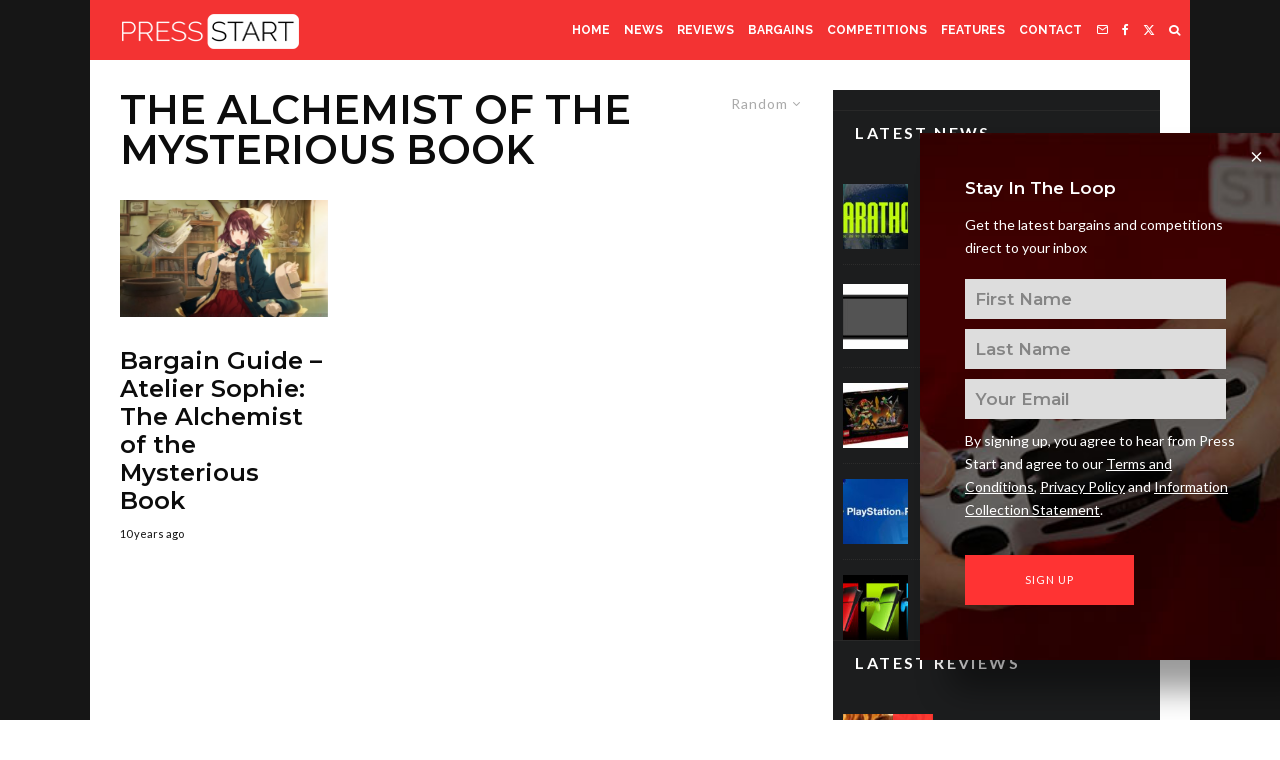

--- FILE ---
content_type: text/html; charset=UTF-8
request_url: https://press-start.com.au/tag/the-alchemist-of-the-mysterious-book/?filtered=random
body_size: 31889
content:
<!DOCTYPE html>
<html lang="en-US">
<head>
	<meta charset="UTF-8">
			<meta name="viewport" content="width=device-width, initial-scale=1">
		<link rel="profile" href="http://gmpg.org/xfn/11">
		<meta name="theme-color" content="#ff0f0f">
	<meta name='robots' content='index, follow, max-image-preview:large, max-snippet:-1, max-video-preview:-1' />
	<style>img:is([sizes="auto" i], [sizes^="auto," i]) { contain-intrinsic-size: 3000px 1500px }</style>
	
	<!-- This site is optimized with the Yoast SEO Premium plugin v24.8 (Yoast SEO v26.7) - https://yoast.com/wordpress/plugins/seo/ -->
	<title>The Alchemist of the Mysterious Book Archives - Press Start</title>
	<link rel="canonical" href="https://press-start.com.au/tag/the-alchemist-of-the-mysterious-book/" />
	<meta property="og:locale" content="en_US" />
	<meta property="og:type" content="article" />
	<meta property="og:title" content="The Alchemist of the Mysterious Book Archives" />
	<meta property="og:url" content="https://press-start.com.au/tag/the-alchemist-of-the-mysterious-book/" />
	<meta property="og:site_name" content="Press Start" />
	<meta name="twitter:card" content="summary_large_image" />
	<meta name="twitter:site" content="@pressstartau" />
	<!-- / Yoast SEO Premium plugin. -->


<link rel='dns-prefetch' href='//www.google-analytics.com' />
<link rel='dns-prefetch' href='//stats.wp.com' />
<link rel='dns-prefetch' href='//fonts.googleapis.com' />
<link rel="alternate" type="application/rss+xml" title="Press Start &raquo; Feed" href="https://press-start.com.au/feed/" />
<link rel="alternate" type="application/rss+xml" title="Press Start &raquo; Comments Feed" href="https://press-start.com.au/comments/feed/" />
<link rel="alternate" type="application/rss+xml" title="Press Start &raquo; The Alchemist of the Mysterious Book Tag Feed" href="https://press-start.com.au/tag/the-alchemist-of-the-mysterious-book/feed/" />
<script type="text/javascript">
/* <![CDATA[ */
window._wpemojiSettings = {"baseUrl":"https:\/\/s.w.org\/images\/core\/emoji\/16.0.1\/72x72\/","ext":".png","svgUrl":"https:\/\/s.w.org\/images\/core\/emoji\/16.0.1\/svg\/","svgExt":".svg","source":{"concatemoji":"https:\/\/press-start.com.au\/wp-includes\/js\/wp-emoji-release.min.js?ver=6.8.3"}};
/*! This file is auto-generated */
!function(s,n){var o,i,e;function c(e){try{var t={supportTests:e,timestamp:(new Date).valueOf()};sessionStorage.setItem(o,JSON.stringify(t))}catch(e){}}function p(e,t,n){e.clearRect(0,0,e.canvas.width,e.canvas.height),e.fillText(t,0,0);var t=new Uint32Array(e.getImageData(0,0,e.canvas.width,e.canvas.height).data),a=(e.clearRect(0,0,e.canvas.width,e.canvas.height),e.fillText(n,0,0),new Uint32Array(e.getImageData(0,0,e.canvas.width,e.canvas.height).data));return t.every(function(e,t){return e===a[t]})}function u(e,t){e.clearRect(0,0,e.canvas.width,e.canvas.height),e.fillText(t,0,0);for(var n=e.getImageData(16,16,1,1),a=0;a<n.data.length;a++)if(0!==n.data[a])return!1;return!0}function f(e,t,n,a){switch(t){case"flag":return n(e,"\ud83c\udff3\ufe0f\u200d\u26a7\ufe0f","\ud83c\udff3\ufe0f\u200b\u26a7\ufe0f")?!1:!n(e,"\ud83c\udde8\ud83c\uddf6","\ud83c\udde8\u200b\ud83c\uddf6")&&!n(e,"\ud83c\udff4\udb40\udc67\udb40\udc62\udb40\udc65\udb40\udc6e\udb40\udc67\udb40\udc7f","\ud83c\udff4\u200b\udb40\udc67\u200b\udb40\udc62\u200b\udb40\udc65\u200b\udb40\udc6e\u200b\udb40\udc67\u200b\udb40\udc7f");case"emoji":return!a(e,"\ud83e\udedf")}return!1}function g(e,t,n,a){var r="undefined"!=typeof WorkerGlobalScope&&self instanceof WorkerGlobalScope?new OffscreenCanvas(300,150):s.createElement("canvas"),o=r.getContext("2d",{willReadFrequently:!0}),i=(o.textBaseline="top",o.font="600 32px Arial",{});return e.forEach(function(e){i[e]=t(o,e,n,a)}),i}function t(e){var t=s.createElement("script");t.src=e,t.defer=!0,s.head.appendChild(t)}"undefined"!=typeof Promise&&(o="wpEmojiSettingsSupports",i=["flag","emoji"],n.supports={everything:!0,everythingExceptFlag:!0},e=new Promise(function(e){s.addEventListener("DOMContentLoaded",e,{once:!0})}),new Promise(function(t){var n=function(){try{var e=JSON.parse(sessionStorage.getItem(o));if("object"==typeof e&&"number"==typeof e.timestamp&&(new Date).valueOf()<e.timestamp+604800&&"object"==typeof e.supportTests)return e.supportTests}catch(e){}return null}();if(!n){if("undefined"!=typeof Worker&&"undefined"!=typeof OffscreenCanvas&&"undefined"!=typeof URL&&URL.createObjectURL&&"undefined"!=typeof Blob)try{var e="postMessage("+g.toString()+"("+[JSON.stringify(i),f.toString(),p.toString(),u.toString()].join(",")+"));",a=new Blob([e],{type:"text/javascript"}),r=new Worker(URL.createObjectURL(a),{name:"wpTestEmojiSupports"});return void(r.onmessage=function(e){c(n=e.data),r.terminate(),t(n)})}catch(e){}c(n=g(i,f,p,u))}t(n)}).then(function(e){for(var t in e)n.supports[t]=e[t],n.supports.everything=n.supports.everything&&n.supports[t],"flag"!==t&&(n.supports.everythingExceptFlag=n.supports.everythingExceptFlag&&n.supports[t]);n.supports.everythingExceptFlag=n.supports.everythingExceptFlag&&!n.supports.flag,n.DOMReady=!1,n.readyCallback=function(){n.DOMReady=!0}}).then(function(){return e}).then(function(){var e;n.supports.everything||(n.readyCallback(),(e=n.source||{}).concatemoji?t(e.concatemoji):e.wpemoji&&e.twemoji&&(t(e.twemoji),t(e.wpemoji)))}))}((window,document),window._wpemojiSettings);
/* ]]> */
</script>
<style id='wp-emoji-styles-inline-css' type='text/css'>

	img.wp-smiley, img.emoji {
		display: inline !important;
		border: none !important;
		box-shadow: none !important;
		height: 1em !important;
		width: 1em !important;
		margin: 0 0.07em !important;
		vertical-align: -0.1em !important;
		background: none !important;
		padding: 0 !important;
	}
</style>
<link rel='stylesheet' id='wp-block-library-css' href='https://press-start.com.au/wp-includes/css/dist/block-library/style.min.css?ver=6.8.3' type='text/css' media='all' />
<style id='classic-theme-styles-inline-css' type='text/css'>
/*! This file is auto-generated */
.wp-block-button__link{color:#fff;background-color:#32373c;border-radius:9999px;box-shadow:none;text-decoration:none;padding:calc(.667em + 2px) calc(1.333em + 2px);font-size:1.125em}.wp-block-file__button{background:#32373c;color:#fff;text-decoration:none}
</style>
<style id='co-authors-plus-coauthors-style-inline-css' type='text/css'>
.wp-block-co-authors-plus-coauthors.is-layout-flow [class*=wp-block-co-authors-plus]{display:inline}

</style>
<style id='co-authors-plus-avatar-style-inline-css' type='text/css'>
.wp-block-co-authors-plus-avatar :where(img){height:auto;max-width:100%;vertical-align:bottom}.wp-block-co-authors-plus-coauthors.is-layout-flow .wp-block-co-authors-plus-avatar :where(img){vertical-align:middle}.wp-block-co-authors-plus-avatar:is(.alignleft,.alignright){display:table}.wp-block-co-authors-plus-avatar.aligncenter{display:table;margin-inline:auto}

</style>
<style id='co-authors-plus-image-style-inline-css' type='text/css'>
.wp-block-co-authors-plus-image{margin-bottom:0}.wp-block-co-authors-plus-image :where(img){height:auto;max-width:100%;vertical-align:bottom}.wp-block-co-authors-plus-coauthors.is-layout-flow .wp-block-co-authors-plus-image :where(img){vertical-align:middle}.wp-block-co-authors-plus-image:is(.alignfull,.alignwide) :where(img){width:100%}.wp-block-co-authors-plus-image:is(.alignleft,.alignright){display:table}.wp-block-co-authors-plus-image.aligncenter{display:table;margin-inline:auto}

</style>
<link rel='stylesheet' id='lets-info-up-block-css' href='https://press-start.com.au/wp-content/plugins/lets-info-up/frontend/css/style.min.css?ver=1.4.7' type='text/css' media='all' />
<link rel='stylesheet' id='mediaelement-css' href='https://press-start.com.au/wp-includes/js/mediaelement/mediaelementplayer-legacy.min.css?ver=4.2.17' type='text/css' media='all' />
<link rel='stylesheet' id='wp-mediaelement-css' href='https://press-start.com.au/wp-includes/js/mediaelement/wp-mediaelement.min.css?ver=6.8.3' type='text/css' media='all' />
<style id='jetpack-sharing-buttons-style-inline-css' type='text/css'>
.jetpack-sharing-buttons__services-list{display:flex;flex-direction:row;flex-wrap:wrap;gap:0;list-style-type:none;margin:5px;padding:0}.jetpack-sharing-buttons__services-list.has-small-icon-size{font-size:12px}.jetpack-sharing-buttons__services-list.has-normal-icon-size{font-size:16px}.jetpack-sharing-buttons__services-list.has-large-icon-size{font-size:24px}.jetpack-sharing-buttons__services-list.has-huge-icon-size{font-size:36px}@media print{.jetpack-sharing-buttons__services-list{display:none!important}}.editor-styles-wrapper .wp-block-jetpack-sharing-buttons{gap:0;padding-inline-start:0}ul.jetpack-sharing-buttons__services-list.has-background{padding:1.25em 2.375em}
</style>
<style id='global-styles-inline-css' type='text/css'>
:root{--wp--preset--aspect-ratio--square: 1;--wp--preset--aspect-ratio--4-3: 4/3;--wp--preset--aspect-ratio--3-4: 3/4;--wp--preset--aspect-ratio--3-2: 3/2;--wp--preset--aspect-ratio--2-3: 2/3;--wp--preset--aspect-ratio--16-9: 16/9;--wp--preset--aspect-ratio--9-16: 9/16;--wp--preset--color--black: #000000;--wp--preset--color--cyan-bluish-gray: #abb8c3;--wp--preset--color--white: #ffffff;--wp--preset--color--pale-pink: #f78da7;--wp--preset--color--vivid-red: #cf2e2e;--wp--preset--color--luminous-vivid-orange: #ff6900;--wp--preset--color--luminous-vivid-amber: #fcb900;--wp--preset--color--light-green-cyan: #7bdcb5;--wp--preset--color--vivid-green-cyan: #00d084;--wp--preset--color--pale-cyan-blue: #8ed1fc;--wp--preset--color--vivid-cyan-blue: #0693e3;--wp--preset--color--vivid-purple: #9b51e0;--wp--preset--gradient--vivid-cyan-blue-to-vivid-purple: linear-gradient(135deg,rgba(6,147,227,1) 0%,rgb(155,81,224) 100%);--wp--preset--gradient--light-green-cyan-to-vivid-green-cyan: linear-gradient(135deg,rgb(122,220,180) 0%,rgb(0,208,130) 100%);--wp--preset--gradient--luminous-vivid-amber-to-luminous-vivid-orange: linear-gradient(135deg,rgba(252,185,0,1) 0%,rgba(255,105,0,1) 100%);--wp--preset--gradient--luminous-vivid-orange-to-vivid-red: linear-gradient(135deg,rgba(255,105,0,1) 0%,rgb(207,46,46) 100%);--wp--preset--gradient--very-light-gray-to-cyan-bluish-gray: linear-gradient(135deg,rgb(238,238,238) 0%,rgb(169,184,195) 100%);--wp--preset--gradient--cool-to-warm-spectrum: linear-gradient(135deg,rgb(74,234,220) 0%,rgb(151,120,209) 20%,rgb(207,42,186) 40%,rgb(238,44,130) 60%,rgb(251,105,98) 80%,rgb(254,248,76) 100%);--wp--preset--gradient--blush-light-purple: linear-gradient(135deg,rgb(255,206,236) 0%,rgb(152,150,240) 100%);--wp--preset--gradient--blush-bordeaux: linear-gradient(135deg,rgb(254,205,165) 0%,rgb(254,45,45) 50%,rgb(107,0,62) 100%);--wp--preset--gradient--luminous-dusk: linear-gradient(135deg,rgb(255,203,112) 0%,rgb(199,81,192) 50%,rgb(65,88,208) 100%);--wp--preset--gradient--pale-ocean: linear-gradient(135deg,rgb(255,245,203) 0%,rgb(182,227,212) 50%,rgb(51,167,181) 100%);--wp--preset--gradient--electric-grass: linear-gradient(135deg,rgb(202,248,128) 0%,rgb(113,206,126) 100%);--wp--preset--gradient--midnight: linear-gradient(135deg,rgb(2,3,129) 0%,rgb(40,116,252) 100%);--wp--preset--font-size--small: 13px;--wp--preset--font-size--medium: 20px;--wp--preset--font-size--large: 36px;--wp--preset--font-size--x-large: 42px;--wp--preset--spacing--20: 0.44rem;--wp--preset--spacing--30: 0.67rem;--wp--preset--spacing--40: 1rem;--wp--preset--spacing--50: 1.5rem;--wp--preset--spacing--60: 2.25rem;--wp--preset--spacing--70: 3.38rem;--wp--preset--spacing--80: 5.06rem;--wp--preset--shadow--natural: 6px 6px 9px rgba(0, 0, 0, 0.2);--wp--preset--shadow--deep: 12px 12px 50px rgba(0, 0, 0, 0.4);--wp--preset--shadow--sharp: 6px 6px 0px rgba(0, 0, 0, 0.2);--wp--preset--shadow--outlined: 6px 6px 0px -3px rgba(255, 255, 255, 1), 6px 6px rgba(0, 0, 0, 1);--wp--preset--shadow--crisp: 6px 6px 0px rgba(0, 0, 0, 1);}:where(.is-layout-flex){gap: 0.5em;}:where(.is-layout-grid){gap: 0.5em;}body .is-layout-flex{display: flex;}.is-layout-flex{flex-wrap: wrap;align-items: center;}.is-layout-flex > :is(*, div){margin: 0;}body .is-layout-grid{display: grid;}.is-layout-grid > :is(*, div){margin: 0;}:where(.wp-block-columns.is-layout-flex){gap: 2em;}:where(.wp-block-columns.is-layout-grid){gap: 2em;}:where(.wp-block-post-template.is-layout-flex){gap: 1.25em;}:where(.wp-block-post-template.is-layout-grid){gap: 1.25em;}.has-black-color{color: var(--wp--preset--color--black) !important;}.has-cyan-bluish-gray-color{color: var(--wp--preset--color--cyan-bluish-gray) !important;}.has-white-color{color: var(--wp--preset--color--white) !important;}.has-pale-pink-color{color: var(--wp--preset--color--pale-pink) !important;}.has-vivid-red-color{color: var(--wp--preset--color--vivid-red) !important;}.has-luminous-vivid-orange-color{color: var(--wp--preset--color--luminous-vivid-orange) !important;}.has-luminous-vivid-amber-color{color: var(--wp--preset--color--luminous-vivid-amber) !important;}.has-light-green-cyan-color{color: var(--wp--preset--color--light-green-cyan) !important;}.has-vivid-green-cyan-color{color: var(--wp--preset--color--vivid-green-cyan) !important;}.has-pale-cyan-blue-color{color: var(--wp--preset--color--pale-cyan-blue) !important;}.has-vivid-cyan-blue-color{color: var(--wp--preset--color--vivid-cyan-blue) !important;}.has-vivid-purple-color{color: var(--wp--preset--color--vivid-purple) !important;}.has-black-background-color{background-color: var(--wp--preset--color--black) !important;}.has-cyan-bluish-gray-background-color{background-color: var(--wp--preset--color--cyan-bluish-gray) !important;}.has-white-background-color{background-color: var(--wp--preset--color--white) !important;}.has-pale-pink-background-color{background-color: var(--wp--preset--color--pale-pink) !important;}.has-vivid-red-background-color{background-color: var(--wp--preset--color--vivid-red) !important;}.has-luminous-vivid-orange-background-color{background-color: var(--wp--preset--color--luminous-vivid-orange) !important;}.has-luminous-vivid-amber-background-color{background-color: var(--wp--preset--color--luminous-vivid-amber) !important;}.has-light-green-cyan-background-color{background-color: var(--wp--preset--color--light-green-cyan) !important;}.has-vivid-green-cyan-background-color{background-color: var(--wp--preset--color--vivid-green-cyan) !important;}.has-pale-cyan-blue-background-color{background-color: var(--wp--preset--color--pale-cyan-blue) !important;}.has-vivid-cyan-blue-background-color{background-color: var(--wp--preset--color--vivid-cyan-blue) !important;}.has-vivid-purple-background-color{background-color: var(--wp--preset--color--vivid-purple) !important;}.has-black-border-color{border-color: var(--wp--preset--color--black) !important;}.has-cyan-bluish-gray-border-color{border-color: var(--wp--preset--color--cyan-bluish-gray) !important;}.has-white-border-color{border-color: var(--wp--preset--color--white) !important;}.has-pale-pink-border-color{border-color: var(--wp--preset--color--pale-pink) !important;}.has-vivid-red-border-color{border-color: var(--wp--preset--color--vivid-red) !important;}.has-luminous-vivid-orange-border-color{border-color: var(--wp--preset--color--luminous-vivid-orange) !important;}.has-luminous-vivid-amber-border-color{border-color: var(--wp--preset--color--luminous-vivid-amber) !important;}.has-light-green-cyan-border-color{border-color: var(--wp--preset--color--light-green-cyan) !important;}.has-vivid-green-cyan-border-color{border-color: var(--wp--preset--color--vivid-green-cyan) !important;}.has-pale-cyan-blue-border-color{border-color: var(--wp--preset--color--pale-cyan-blue) !important;}.has-vivid-cyan-blue-border-color{border-color: var(--wp--preset--color--vivid-cyan-blue) !important;}.has-vivid-purple-border-color{border-color: var(--wp--preset--color--vivid-purple) !important;}.has-vivid-cyan-blue-to-vivid-purple-gradient-background{background: var(--wp--preset--gradient--vivid-cyan-blue-to-vivid-purple) !important;}.has-light-green-cyan-to-vivid-green-cyan-gradient-background{background: var(--wp--preset--gradient--light-green-cyan-to-vivid-green-cyan) !important;}.has-luminous-vivid-amber-to-luminous-vivid-orange-gradient-background{background: var(--wp--preset--gradient--luminous-vivid-amber-to-luminous-vivid-orange) !important;}.has-luminous-vivid-orange-to-vivid-red-gradient-background{background: var(--wp--preset--gradient--luminous-vivid-orange-to-vivid-red) !important;}.has-very-light-gray-to-cyan-bluish-gray-gradient-background{background: var(--wp--preset--gradient--very-light-gray-to-cyan-bluish-gray) !important;}.has-cool-to-warm-spectrum-gradient-background{background: var(--wp--preset--gradient--cool-to-warm-spectrum) !important;}.has-blush-light-purple-gradient-background{background: var(--wp--preset--gradient--blush-light-purple) !important;}.has-blush-bordeaux-gradient-background{background: var(--wp--preset--gradient--blush-bordeaux) !important;}.has-luminous-dusk-gradient-background{background: var(--wp--preset--gradient--luminous-dusk) !important;}.has-pale-ocean-gradient-background{background: var(--wp--preset--gradient--pale-ocean) !important;}.has-electric-grass-gradient-background{background: var(--wp--preset--gradient--electric-grass) !important;}.has-midnight-gradient-background{background: var(--wp--preset--gradient--midnight) !important;}.has-small-font-size{font-size: var(--wp--preset--font-size--small) !important;}.has-medium-font-size{font-size: var(--wp--preset--font-size--medium) !important;}.has-large-font-size{font-size: var(--wp--preset--font-size--large) !important;}.has-x-large-font-size{font-size: var(--wp--preset--font-size--x-large) !important;}
:where(.wp-block-post-template.is-layout-flex){gap: 1.25em;}:where(.wp-block-post-template.is-layout-grid){gap: 1.25em;}
:where(.wp-block-columns.is-layout-flex){gap: 2em;}:where(.wp-block-columns.is-layout-grid){gap: 2em;}
:root :where(.wp-block-pullquote){font-size: 1.5em;line-height: 1.6;}
</style>
<link rel='stylesheet' id='lets-review-api-css' href='https://press-start.com.au/wp-content/plugins/lets-review/assets/css/style-api.min.css?ver=3.4.0' type='text/css' media='all' />
<link rel='stylesheet' id='font-awesome-css' href='https://press-start.com.au/wp-content/plugins/lets-review/assets/fonts/fontawesome/css/fontawesome.min.css?ver=3.4.0' type='text/css' media='all' />
<link rel='stylesheet' id='font-awesome-regular-css' href='https://press-start.com.au/wp-content/plugins/lets-review/assets/fonts/fontawesome/css/regular.min.css?ver=3.4.0' type='text/css' media='all' />
<link rel='stylesheet' id='font-awesome-solid-css' href='https://press-start.com.au/wp-content/plugins/lets-review/assets/fonts/fontawesome/css/solid.min.css?ver=3.4.0' type='text/css' media='all' />
<link rel='stylesheet' id='zibs_cm_style-css' href='https://press-start.com.au/wp-content/plugins/zibs-cm/style.css?ver=6.8.3' type='text/css' media='all' />
<link rel='stylesheet' id='zibs_dfp_style-css' href='https://press-start.com.au/wp-content/plugins/zibs-ps-gam/style.css?ver=6.8.3' type='text/css' media='all' />
<link rel='stylesheet' id='zibs_sfmc_style-css' href='https://press-start.com.au/wp-content/plugins/zibs-ps-sfmc/style.css?ver=zibs' type='text/css' media='all' />
<link rel='stylesheet' id='forms-for-campaign-monitor-custom_cm_monitor_css-css' href='https://press-start.com.au/wp-content/plugins/forms-for-campaign-monitor/forms/views/public/css/app.css?ver=1.0.0' type='text/css' media='all' />
<link rel='stylesheet' id='lets-live-blog-css' href='https://press-start.com.au/wp-content/plugins/lets-live-blog/frontend/css/style.min.css?ver=1.2.1' type='text/css' media='all' />
<link rel='stylesheet' id='lets-live-blog-icons-css' href='https://press-start.com.au/wp-content/plugins/lets-live-blog/frontend/css/fonts/style.css?ver=1.2.1' type='text/css' media='all' />
<link rel='stylesheet' id='zeen-style-css' href='https://press-start.com.au/wp-content/themes/zeen/assets/css/style.min.css?ver=1743862367' type='text/css' media='all' />
<style id='zeen-style-inline-css' type='text/css'>
.content-bg, .block-skin-5:not(.skin-inner), .block-skin-5.skin-inner > .tipi-row-inner-style, .article-layout-skin-1.title-cut-bl .hero-wrap .meta:before, .article-layout-skin-1.title-cut-bc .hero-wrap .meta:before, .article-layout-skin-1.title-cut-bl .hero-wrap .share-it:before, .article-layout-skin-1.title-cut-bc .hero-wrap .share-it:before, .standard-archive .page-header, .skin-dark .flickity-viewport, .zeen__var__options label { background: #ffffff;}a.zeen-pin-it{position: absolute}.background.mask {background-color: transparent}.side-author__wrap .mask a {display:inline-block;height:70px}.timed-pup,.modal-wrap {position:fixed;visibility:hidden}.to-top__fixed .to-top a{background-color:#000000; color: #fff}#block-wrap-2510 .tipi-row-inner-style{ ;}.site-inner { background-color: #161616; }.splitter svg g { fill: #161616; }.inline-post .block article .title { font-size: 20px;}input[type=submit], button, .tipi-button,.button,.wpcf7-submit,.button__back__home{ border-radius: 0; }.fontfam-1 { font-family: 'Montserrat',sans-serif!important;}input,input[type="number"],.body-f1, .quotes-f1 blockquote, .quotes-f1 q, .by-f1 .byline, .sub-f1 .subtitle, .wh-f1 .widget-title, .headings-f1 h1, .headings-f1 h2, .headings-f1 h3, .headings-f1 h4, .headings-f1 h5, .headings-f1 h6, .font-1, div.jvectormap-tip {font-family:'Montserrat',sans-serif;font-weight: 600;font-style: normal;}.fontfam-2 { font-family:'Lato',sans-serif!important; }input[type=submit], button, .tipi-button,.button,.wpcf7-submit,.button__back__home,.body-f2, .quotes-f2 blockquote, .quotes-f2 q, .by-f2 .byline, .sub-f2 .subtitle, .wh-f2 .widget-title, .headings-f2 h1, .headings-f2 h2, .headings-f2 h3, .headings-f2 h4, .headings-f2 h5, .headings-f2 h6, .font-2 {font-family:'Lato',sans-serif;font-weight: 400;font-style: normal;}.fontfam-3 { font-family:'Raleway',sans-serif!important;}.body-f3, .quotes-f3 blockquote, .quotes-f3 q, .by-f3 .byline, .sub-f3 .subtitle, .wh-f3 .widget-title, .headings-f3 h1, .headings-f3 h2, .headings-f3 h3, .headings-f3 h4, .headings-f3 h5, .headings-f3 h6, .font-3 {font-family:'Raleway',sans-serif;font-style: normal;font-weight: 700;}.tipi-row, .tipi-builder-on .contents-wrap > p { max-width: 1100px ; }.slider-columns--3 article { width: 316.666666667px }.slider-columns--2 article { width: 490px }.slider-columns--4 article { width: 230px }.single .site-content .tipi-row { max-width: 1100px ; }.single-product .site-content .tipi-row { max-width: 1100px ; }.date--secondary { color: #ffffff; }.date--main { color: #f8d92f; }.global-accent-border { border-color: #ff0f0f; }.trending-accent-border { border-color: #ff0000; }.trending-accent-bg { border-color: #ff0000; }.wpcf7-submit, .tipi-button.block-loader { background: #fc0800; }.wpcf7-submit:hover, .tipi-button.block-loader:hover { background: #111; }.tipi-button.block-loader { color: #ffffff!important; }.wpcf7-submit { background: #18181e; }.wpcf7-submit:hover { background: #111; }.global-accent-bg, .icon-base-2:hover .icon-bg, #progress { background-color: #ff0f0f; }.global-accent-text, .mm-submenu-2 .mm-51 .menu-wrap > .sub-menu > li > a { color: #ff0f0f; }body { color:#0c0c0c;}.excerpt { color:#494949;}.mode--alt--b .excerpt, .block-skin-2 .excerpt, .block-skin-2 .preview-classic .custom-button__fill-2 { color:#0c0c0c!important;}.read-more-wrap { color:#ff2121;}.logo-fallback a { color:#000!important;}.site-mob-header .logo-fallback a { color:#000!important;}blockquote:not(.comment-excerpt) { color:#111;}.mode--alt--b blockquote:not(.comment-excerpt), .mode--alt--b .block-skin-0.block-wrap-quote .block-wrap-quote blockquote:not(.comment-excerpt), .mode--alt--b .block-skin-0.block-wrap-quote .block-wrap-quote blockquote:not(.comment-excerpt) span { color:#000000!important;}.byline, .byline a { color:#111111;}.mode--alt--b .block-wrap-classic .byline, .mode--alt--b .block-wrap-classic .byline a, .mode--alt--b .block-wrap-thumbnail .byline, .mode--alt--b .block-wrap-thumbnail .byline a, .block-skin-2 .byline a, .block-skin-2 .byline { color:#0c0c0c;}.preview-classic .meta .title, .preview-thumbnail .meta .title,.preview-56 .meta .title{ color:#0c0c0c;}h1, h2, h3, h4, h5, h6, .block-title { color:#0c0c0c;}.sidebar-widget  .widget-title { color:#ffffff!important;}.link-color-wrap a, .woocommerce-Tabs-panel--description a { color: #000000; }.mode--alt--b .link-color-wrap a, .mode--alt--b .woocommerce-Tabs-panel--description a { color: #ffffff; }.copyright, .site-footer .bg-area-inner .copyright a { color: #ffffff; }.link-color-wrap a:hover { color: #ff0000; }.mode--alt--b .link-color-wrap a:hover { color: #ffffff; }body{line-height:1.66}input[type=submit], button, .tipi-button,.button,.wpcf7-submit,.button__back__home{letter-spacing:0.03em}.sub-menu a:not(.tipi-button){letter-spacing:0.1em}.widget-title{letter-spacing:0.15em}html, body{font-size:17px}.byline{font-size:11px}input[type=submit], button, .tipi-button,.button,.wpcf7-submit,.button__back__home{font-size:11px}.excerpt{font-size:15px}.logo-fallback, .secondary-wrap .logo-fallback a{font-size:30px}.logo span{font-size:12px}.breadcrumbs{font-size:10px}.hero-meta.tipi-s-typo .title{font-size:20px}.hero-meta.tipi-s-typo .subtitle{font-size:15px}.hero-meta.tipi-m-typo .title{font-size:20px}.hero-meta.tipi-m-typo .subtitle{font-size:18px}.hero-meta.tipi-xl-typo .title{font-size:50px}.hero-meta.tipi-xl-typo .subtitle{font-size:18px}.block-html-content h1, .single-content .entry-content h1{font-size:25px}.block-html-content h2, .single-content .entry-content h2{font-size:24px}.block-html-content h3, .single-content .entry-content h3{font-size:21px}.block-html-content h4, .single-content .entry-content h4{font-size:16px}.block-html-content h5, .single-content .entry-content h5{font-size:8px}.footer-block-links{font-size:8px}blockquote, q{font-size:25px}.site-footer .copyright{font-size:12px}.footer-navigation{font-size:12px}.site-footer .menu-icons{font-size:12px}.main-navigation, .main-navigation .menu-icon--text{font-size:12px}.sub-menu a:not(.tipi-button){font-size:14px}.main-navigation .menu-icon, .main-navigation .trending-icon-solo{font-size:12px}.secondary-wrap-v .standard-drop>a,.secondary-wrap, .secondary-wrap a, .secondary-wrap .menu-icon--text{font-size:14px}.secondary-wrap .menu-icon, .secondary-wrap .menu-icon a, .secondary-wrap .trending-icon-solo{font-size:13px}.block-title, .page-title{font-size:40px}.block-subtitle{font-size:20px}.block-col-self .preview-2 .title{font-size:36px}.block-wrap-classic .tipi-m-typo .title-wrap .title{font-size:30px}.tipi-s-typo .title, .ppl-s-3 .tipi-s-typo .title, .zeen-col--wide .ppl-s-3 .tipi-s-typo .title, .preview-1 .title, .preview-21:not(.tipi-xs-typo) .title{font-size:24px}.tipi-xs-typo .title, .tipi-basket-wrap .basket-item .title{font-size:15px}.meta .read-more-wrap{font-size:15px}.widget-title{font-size:16px}.split-1:not(.preview-thumbnail) .mask{-webkit-flex: 0 0 calc( 50% - 15px);
					-ms-flex: 0 0 calc( 50% - 15px);
					flex: 0 0 calc( 50% - 15px);
					width: calc( 50% - 15px);}.preview-thumbnail .mask{-webkit-flex: 0 0 50px;
					-ms-flex: 0 0 50px;
					flex: 0 0 50px;
					width: 50px;}.footer-lower-area{padding-top:40px}.footer-lower-area{padding-bottom:40px}.footer-upper-area{padding-bottom:40px}.footer-upper-area{padding-top:40px}.footer-widget-wrap{padding-bottom:40px}.footer-widget-wrap{padding-top:40px}.tipi-button-cta-header{font-size:12px}.block-wrap-grid .tipi-xl-typo .title{font-size:22px}.block-wrap-grid .tipi-l-typo .title{font-size:24px}.block-wrap-grid .tipi-m-typo .title-wrap .title, .block-94 .block-piece-2 .tipi-xs-12 .title-wrap .title, .zeen-col--wide .block-wrap-grid:not(.block-wrap-81):not(.block-wrap-82) .tipi-m-typo .title-wrap .title, .zeen-col--wide .block-wrap-grid .tipi-l-typo .title, .zeen-col--wide .block-wrap-grid .tipi-xl-typo .title{font-size:18px}.block-wrap-grid .tipi-s-typo .title-wrap .title, .block-92 .block-piece-2 article .title-wrap .title, .block-94 .block-piece-2 .tipi-xs-6 .title-wrap .title{font-size:12px!important}.block-wrap-grid .tipi-s-typo .title-wrap .subtitle, .block-92 .block-piece-2 article .title-wrap .subtitle, .block-94 .block-piece-2 .tipi-xs-6 .title-wrap .subtitle{font-size:14px}.block-wrap-grid .tipi-m-typo .title-wrap .subtitle, .block-wrap-grid .tipi-l-typo .title-wrap .subtitle, .block-wrap-grid .tipi-xl-typo .title-wrap .subtitle, .block-94 .block-piece-2 .tipi-xs-12 .title-wrap .subtitle, .zeen-col--wide .block-wrap-grid:not(.block-wrap-81):not(.block-wrap-82) .tipi-m-typo .title-wrap .subtitle{font-size:15px}.preview-grid .read-more-wrap{font-size:13px}.tipi-button.block-loader, .wpcf7-submit, .mc4wp-form-fields button { font-weight: 700;}.subtitle {font-style:italic!important;}.secondary-wrap .menu-secondary li, .secondary-wrap .menu-item, .secondary-wrap .menu-icon .menu-icon--text {font-weight: 700;}.footer-lower-area, .footer-lower-area .menu-item, .footer-lower-area .menu-icon span {font-weight: 700;}.widget-title {font-weight: 700!important;}.tipi-xs-typo .title {font-weight: 700;}input[type=submit], button, .tipi-button,.button,.wpcf7-submit,.button__back__home{ text-transform: uppercase; }.entry-title{ text-transform: uppercase; }.logo-fallback{ text-transform: none; }.block-wrap-slider .title-wrap .title{ text-transform: uppercase; }.block-wrap-grid .title-wrap .title, .tile-design-4 .meta .title-wrap .title{ text-transform: uppercase; }.block-wrap-classic .title-wrap .title{ text-transform: none; }.block-title{ text-transform: uppercase; }.meta .excerpt .read-more{ text-transform: uppercase; }.preview-grid .read-more{ text-transform: uppercase; }.block-subtitle{ text-transform: none; }.byline{ text-transform: none; }.widget-title{ text-transform: uppercase; }.main-navigation .menu-item, .main-navigation .menu-icon .menu-icon--text{ text-transform: uppercase; }.secondary-navigation, .secondary-wrap .menu-icon .menu-icon--text{ text-transform: uppercase; }.footer-lower-area .menu-item, .footer-lower-area .menu-icon span{ text-transform: uppercase; }.sub-menu a:not(.tipi-button){ text-transform: none; }.site-mob-header .menu-item, .site-mob-header .menu-icon span{ text-transform: uppercase; }.single-content .entry-content h1, .single-content .entry-content h2, .single-content .entry-content h3, .single-content .entry-content h4, .single-content .entry-content h5, .single-content .entry-content h6, .meta__full h1, .meta__full h2, .meta__full h3, .meta__full h4, .meta__full h5, .bbp__thread__title{ text-transform: uppercase; }.mm-submenu-2 .mm-11 .menu-wrap > *, .mm-submenu-2 .mm-31 .menu-wrap > *, .mm-submenu-2 .mm-21 .menu-wrap > *, .mm-submenu-2 .mm-51 .menu-wrap > *  { border-top: 3px solid transparent; }.separation-border { margin-bottom: 25px; }.load-more-wrap-1 { padding-top: 25px; }.block-wrap-classic .inf-spacer + .block:not(.block-62) { margin-top: 25px; }#colophon .bg-area-inner { border-top: 1px #ffffff dotted;}@media only screen and (max-width: 480px) {.separation-border { margin-bottom: 30px;}}.sidebar-wrap .sidebar { padding-right: 0px; padding-left: 0px; padding-top:20px; padding-bottom:20px; }.sidebar-left .sidebar-wrap .sidebar { padding-right: 0px; padding-left: 0px; }@media only screen and (min-width: 481px) {}@media only screen and (max-width: 859px) {.mobile__design--side .mask {
		width: calc( 34% - 15px);
	}}@media only screen and (min-width: 860px) {input[type=submit], button, .tipi-button,.button,.wpcf7-submit,.button__back__home{letter-spacing:0.09em}html, body{font-size:15px}.byline{font-size:12px}.logo-fallback, .secondary-wrap .logo-fallback a{font-size:22px}.hero-meta.tipi-s-typo .title{font-size:30px}.hero-meta.tipi-s-typo .subtitle{font-size:18px}.hero-meta.tipi-m-typo .title{font-size:30px}.hero-meta.tipi-xl-typo .title{font-size:30px}.block-html-content h1, .single-content .entry-content h1{font-size:30px}.block-html-content h2, .single-content .entry-content h2{font-size:30px}.block-html-content h3, .single-content .entry-content h3{font-size:24px}.block-html-content h4, .single-content .entry-content h4{font-size:24px}.block-html-content h5, .single-content .entry-content h5{font-size:18px}.sub-menu a:not(.tipi-button){font-size:12px}.secondary-wrap-v .standard-drop>a,.secondary-wrap, .secondary-wrap a, .secondary-wrap .menu-icon--text{font-size:11px}.block-title, .page-title{font-size:24px}.block-subtitle{font-size:18px}.block-col-self .preview-2 .title{font-size:22px}.block-wrap-classic .tipi-m-typo .title-wrap .title{font-size:22px}.tipi-s-typo .title, .ppl-s-3 .tipi-s-typo .title, .zeen-col--wide .ppl-s-3 .tipi-s-typo .title, .preview-1 .title, .preview-21:not(.tipi-xs-typo) .title{font-size:22px}.meta .read-more-wrap{font-size:11px}.widget-title{font-size:12px}.split-1:not(.preview-thumbnail) .mask{-webkit-flex: 0 0 calc( 34% - 15px);
					-ms-flex: 0 0 calc( 34% - 15px);
					flex: 0 0 calc( 34% - 15px);
					width: calc( 34% - 15px);}.preview-thumbnail .mask{-webkit-flex: 0 0 65px;
					-ms-flex: 0 0 65px;
					flex: 0 0 65px;
					width: 65px;}.block-wrap-grid .tipi-xl-typo .title{font-size:30px}.block-wrap-grid .tipi-l-typo .title{font-size:30px}.block-wrap-grid .tipi-m-typo .title-wrap .title, .block-94 .block-piece-2 .tipi-xs-12 .title-wrap .title, .zeen-col--wide .block-wrap-grid:not(.block-wrap-81):not(.block-wrap-82) .tipi-m-typo .title-wrap .title, .zeen-col--wide .block-wrap-grid .tipi-l-typo .title, .zeen-col--wide .block-wrap-grid .tipi-xl-typo .title{font-size:22px}.block-wrap-grid .tipi-s-typo .title-wrap .title, .block-92 .block-piece-2 article .title-wrap .title, .block-94 .block-piece-2 .tipi-xs-6 .title-wrap .title{font-size:18px!important}.block-wrap-grid .tipi-s-typo .title-wrap .subtitle, .block-92 .block-piece-2 article .title-wrap .subtitle, .block-94 .block-piece-2 .tipi-xs-6 .title-wrap .subtitle{font-size:18px}.block-wrap-grid .tipi-m-typo .title-wrap .subtitle, .block-wrap-grid .tipi-l-typo .title-wrap .subtitle, .block-wrap-grid .tipi-xl-typo .title-wrap .subtitle, .block-94 .block-piece-2 .tipi-xs-12 .title-wrap .subtitle, .zeen-col--wide .block-wrap-grid:not(.block-wrap-81):not(.block-wrap-82) .tipi-m-typo .title-wrap .subtitle{font-size:20px}.preview-grid .read-more-wrap{font-size:11px}.layout-side-info .details{width:130px;float:left}.title-contrast .hero-wrap { height: calc( 100vh - 65px ); }.block-col-self .block-71 .tipi-s-typo .title { font-size: 18px; }.zeen-col--narrow .block-wrap-classic .tipi-m-typo .title-wrap .title { font-size: 18px; }.secondary-wrap-v { width: 80px; }}@media only screen and (min-width: 1240px) {.hero-l .single-content {padding-top: 45px}.align-fs .contents-wrap .video-wrap, .align-fs-center .aligncenter.size-full, .align-fs-center .wp-caption.aligncenter .size-full, .align-fs-center .tiled-gallery, .align-fs .alignwide { width: 1040px; }.align-fs .contents-wrap .video-wrap { height: 585px; }.has-bg .align-fs .contents-wrap .video-wrap, .has-bg .align-fs .alignwide, .has-bg .align-fs-center .aligncenter.size-full, .has-bg .align-fs-center .wp-caption.aligncenter .size-full, .has-bg .align-fs-center .tiled-gallery { width: 1100px; }.has-bg .align-fs .contents-wrap .video-wrap { height: 618px; }html, body{font-size:17px}.byline{font-size:11px}.logo-fallback, .secondary-wrap .logo-fallback a{font-size:30px}.hero-meta.tipi-s-typo .title{font-size:26px}.hero-meta.tipi-m-typo .title{font-size:44px}.hero-meta.tipi-xl-typo .title{font-size:50px}.hero-meta.tipi-xl-typo .subtitle{font-size:16px}.block-html-content h1, .single-content .entry-content h1{font-size:25px}.block-html-content h2, .single-content .entry-content h2{font-size:24px}.block-html-content h3, .single-content .entry-content h3{font-size:21px}.block-html-content h4, .single-content .entry-content h4{font-size:16px}.block-html-content h5, .single-content .entry-content h5{font-size:8px}.sub-menu a:not(.tipi-button){font-size:14px}.secondary-wrap-v .standard-drop>a,.secondary-wrap, .secondary-wrap a, .secondary-wrap .menu-icon--text{font-size:14px}.block-title, .page-title{font-size:40px}.block-subtitle{font-size:20px}.block-col-self .preview-2 .title{font-size:36px}.block-wrap-classic .tipi-m-typo .title-wrap .title{font-size:30px}.tipi-s-typo .title, .ppl-s-3 .tipi-s-typo .title, .zeen-col--wide .ppl-s-3 .tipi-s-typo .title, .preview-1 .title, .preview-21:not(.tipi-xs-typo) .title{font-size:24px}.meta .read-more-wrap{font-size:15px}.widget-title{font-size:16px}.split-1:not(.preview-thumbnail) .mask{-webkit-flex: 0 0 calc( 50% - 15px);
					-ms-flex: 0 0 calc( 50% - 15px);
					flex: 0 0 calc( 50% - 15px);
					width: calc( 50% - 15px);}.footer-lower-area{padding-top:11px}.footer-upper-area{padding-bottom:50px}.footer-upper-area{padding-top:50px}.block-wrap-grid .tipi-xl-typo .title{font-size:45px}.block-wrap-grid .tipi-l-typo .title{font-size:40px}.block-wrap-grid .tipi-m-typo .title-wrap .title, .block-94 .block-piece-2 .tipi-xs-12 .title-wrap .title, .zeen-col--wide .block-wrap-grid:not(.block-wrap-81):not(.block-wrap-82) .tipi-m-typo .title-wrap .title, .zeen-col--wide .block-wrap-grid .tipi-l-typo .title, .zeen-col--wide .block-wrap-grid .tipi-xl-typo .title{font-size:24px}.block-wrap-grid .tipi-s-typo .title-wrap .subtitle, .block-92 .block-piece-2 article .title-wrap .subtitle, .block-94 .block-piece-2 .tipi-xs-6 .title-wrap .subtitle{font-size:14px}.block-wrap-grid .tipi-m-typo .title-wrap .subtitle, .block-wrap-grid .tipi-l-typo .title-wrap .subtitle, .block-wrap-grid .tipi-xl-typo .title-wrap .subtitle, .block-94 .block-piece-2 .tipi-xs-12 .title-wrap .subtitle, .zeen-col--wide .block-wrap-grid:not(.block-wrap-81):not(.block-wrap-82) .tipi-m-typo .title-wrap .subtitle{font-size:15px}.preview-grid .read-more-wrap{font-size:13px}}.main-menu-bar-color-1 .current-menu-item > a, .main-menu-bar-color-1 .menu-main-menu > .dropper.active:not(.current-menu-item) > a { background-color: #111;}.site-header a { color: #ffffff; }.site-skin-3.content-subscribe, .site-skin-3.content-subscribe .subtitle, .site-skin-3.content-subscribe input, .site-skin-3.content-subscribe h2 { color: #ffffff; } .site-skin-3.content-subscribe input[type="email"] { border-color: #ffffff; }.mob-menu-wrap a { color: #fff; }.mob-menu-wrap .mobile-navigation .mobile-search-wrap .search { border-color: #fff; }.sidebar-wrap .sidebar { border:0px #ddd solid ; }.content-area .zeen-widget { border: 0 #282828 solid ; border-width: 0 0 1px 0; }.content-area .zeen-widget { padding:0px 10px 0px; }.grid-meta-bg .mask:before { content: ""; background-image: linear-gradient(to top, rgba(1,1,1,1) 0%, rgba(0,0,0,0) 100%); }.grid-image-1 .mask-overlay { background-color: #f33 ; }.with-fi.preview-grid,.with-fi.preview-grid .byline,.with-fi.preview-grid .subtitle, .with-fi.preview-grid a { color: #ffffff; }.preview-grid .mask-overlay { opacity: 0 ; }@media (pointer: fine) {.preview-grid:hover .mask-overlay { opacity: 0.8 ; }}.slider-meta-bg .mask:before { content: ""; background-image: linear-gradient(to top, rgba(250,1,1,1) 0%, rgba(0,0,0,0) 100%); }.slider-image-1 .mask-overlay { background-color: #000 ; }.with-fi.preview-slider-overlay,.with-fi.preview-slider-overlay .byline,.with-fi.preview-slider-overlay .subtitle, .with-fi.preview-slider-overlay a { color: #fff; }.preview-slider-overlay .mask-overlay { opacity: 0 ; }@media (pointer: fine) {.preview-slider-overlay:hover .mask-overlay { opacity: 0.6 ; }}.site-footer .bg-area-inner, .site-footer .bg-area-inner .woo-product-rating span, .site-footer .bg-area-inner .stack-design-3 .meta { background-color: #f33; }.site-footer .bg-area-inner .background { background-image: none; opacity: 1; }.footer-lower-area { color: #fff; }.to-top-2 a { border-color: #fff; }.to-top-2 i:after { background: #fff; }.site-footer .bg-area-inner,.site-footer .bg-area-inner .byline,.site-footer .bg-area-inner a,.site-footer .bg-area-inner .widget_search form *,.site-footer .bg-area-inner h3,.site-footer .bg-area-inner .widget-title { color:#fff; }.site-footer .bg-area-inner .tipi-spin.tipi-row-inner-style:before { border-color:#fff; }.content-latl .bg-area { background-image: linear-gradient(130deg, #0a0000 0%, #010c3d 80%);  }.content-latl .bg-area .background { background-image: none; opacity: 1; }.content-latl .bg-area,.content-latl .bg-area .byline,.content-latl .bg-area a,.content-latl .bg-area .widget_search form *,.content-latl .bg-area h3,.content-latl .bg-area .widget-title { color:#fff; }.content-latl .bg-area .tipi-spin.tipi-row-inner-style:before { border-color:#fff; }.site-header .bg-area, .site-header .bg-area .woo-product-rating span, .site-header .bg-area .stack-design-3 .meta { background-color: #f33333; }.site-header .bg-area .background { background-image: none; opacity: 1; }.content-subscribe .bg-area, .content-subscribe .bg-area .woo-product-rating span, .content-subscribe .bg-area .stack-design-3 .meta { background-color: #000; }.content-subscribe .bg-area .background { opacity: 1; }.content-subscribe .bg-area,.content-subscribe .bg-area .byline,.content-subscribe .bg-area a,.content-subscribe .bg-area .widget_search form *,.content-subscribe .bg-area h3,.content-subscribe .bg-area .widget-title { color:#ffffff; }.content-subscribe .bg-area .tipi-spin.tipi-row-inner-style:before { border-color:#ffffff; }.slide-in-menu .bg-area, .slide-in-menu .bg-area .woo-product-rating span, .slide-in-menu .bg-area .stack-design-3 .meta { background-color: #222222; }.slide-in-menu .bg-area .background { background-image: none; opacity: 1; }.slide-in-menu,.slide-in-menu .bg-area a,.slide-in-menu .bg-area .widget-title, .slide-in-menu .cb-widget-design-1 .cb-score { color:#ffffff; }.slide-in-menu form { border-color:#ffffff; }.slide-in-menu .bg-area .mc4wp-form-fields input[type="email"], #subscribe-submit input[type="email"], .subscribe-wrap input[type="email"],.slide-in-menu .bg-area .mc4wp-form-fields input[type="text"], #subscribe-submit input[type="text"], .subscribe-wrap input[type="text"] { border-bottom-color:#ffffff; }.site-mob-header .bg-area, .site-mob-header .bg-area .woo-product-rating span, .site-mob-header .bg-area .stack-design-3 .meta { background-color: #f33; }.site-mob-header .bg-area .background { background-image: none; opacity: 1; }.site-mob-header .bg-area .tipi-i-menu-mob, .site-mob-menu-a-4.mob-open .tipi-i-menu-mob:before, .site-mob-menu-a-4.mob-open .tipi-i-menu-mob:after { background:#fff; }.site-mob-header .bg-area,.site-mob-header .bg-area .byline,.site-mob-header .bg-area a,.site-mob-header .bg-area .widget_search form *,.site-mob-header .bg-area h3,.site-mob-header .bg-area .widget-title { color:#fff; }.site-mob-header .bg-area .tipi-spin.tipi-row-inner-style:before { border-color:#fff; }.mob-menu-wrap .bg-area, .mob-menu-wrap .bg-area .woo-product-rating span, .mob-menu-wrap .bg-area .stack-design-3 .meta { background-color: #f33; }.mob-menu-wrap .bg-area .background { background-image: none; opacity: 1; }.mob-menu-wrap .bg-area,.mob-menu-wrap .bg-area .byline,.mob-menu-wrap .bg-area a,.mob-menu-wrap .bg-area .widget_search form *,.mob-menu-wrap .bg-area h3,.mob-menu-wrap .bg-area .widget-title { color:#fff; }.mob-menu-wrap .bg-area .tipi-spin.tipi-row-inner-style:before { border-color:#fff; }.content-subscribe-block .bg-area, .content-subscribe-block .bg-area .woo-product-rating span, .content-subscribe-block .bg-area .stack-design-3 .meta { background-color: #f33333; }.content-subscribe-block .bg-area .background { opacity: 0.47; }.content-subscribe-block .bg-area,.content-subscribe-block .bg-area .byline,.content-subscribe-block .bg-area a,.content-subscribe-block .bg-area .widget_search form *,.content-subscribe-block .bg-area h3,.content-subscribe-block .bg-area .widget-title { color:#fff; }.content-subscribe-block .bg-area .tipi-spin.tipi-row-inner-style:before { border-color:#fff; }.main-navigation, .main-navigation .menu-icon--text { color: #ffffff; }.main-navigation .horizontal-menu>li>a { padding-left: 7px; padding-right: 7px; }.main-navigation .menu-bg-area { background-color: #f33333; }.site-mob-header .menu-icon { font-size: 13px; }.secondary-wrap-v .standard-drop>a,.secondary-wrap, .secondary-wrap a, .secondary-wrap .menu-icon--text { color: #fff; }.secondary-wrap .menu-secondary > li > a, .secondary-icons li > a { padding-left: 10px; padding-right: 10px; }.mc4wp-form-fields input[type=submit], .mc4wp-form-fields button, #subscribe-submit input[type=submit], .subscribe-wrap input[type=submit] {color: ;background-color: #f33;}.site-mob-header:not(.site-mob-header-11) .header-padding .logo-main-wrap, .site-mob-header:not(.site-mob-header-11) .header-padding .icons-wrap a, .site-mob-header-11 .header-padding {
		padding-top: 11px;
		padding-bottom: 11px;
	}.site-header .header-padding {
		padding-top:10px;
		padding-bottom:5px;
	}.subscribe-wrap, .subscribe-wrap .content div { color: #ffffff; }.slide-in-box:not(.slide-in-2) { background-image: url(https://press-start.com.au/wp-content/uploads/2019/03/PS-NEWSLETTER-BOX.jpg); }@media only screen and (min-width: 860px){.tipi-m-0 {display: none}}
</style>
<link rel='stylesheet' id='zeen-child-style-css' href='https://press-start.com.au/wp-content/themes/zeen-child/style.css?ver=6.8.3' type='text/css' media='all' />
<link rel='stylesheet' id='zeen-dark-mode-css' href='https://press-start.com.au/wp-content/themes/zeen/assets/css/dark.min.css?ver=1743862367' type='text/css' media='all' />
<link rel='stylesheet' id='zeen-fonts-css' href='https://fonts.googleapis.com/css?family=Montserrat%3A600%2Citalic%2C400%7CLato%3A400%2C700%7CRaleway%3A700&#038;subset=latin&#038;display=swap' type='text/css' media='all' />
<link rel='stylesheet' id='photoswipe-css' href='https://press-start.com.au/wp-content/themes/zeen/assets/css/photoswipe.min.css?ver=4.1.3' type='text/css' media='all' />
<link rel='stylesheet' id='lets-review-widget-css' href='https://press-start.com.au/wp-content/plugins/lets-review/assets/css/style-widget.min.css?ver=3.4.0' type='text/css' media='all' />
<link rel='stylesheet' id='lets-social-count-css' href='https://press-start.com.au/wp-content/plugins/lets-social-count/assets/css/style.min.css?ver=1.2.0' type='text/css' media='all' />
<link rel='stylesheet' id='lets-info-up-widget-css' href='https://press-start.com.au/wp-content/plugins/lets-info-up/frontend/css/style-widget.min.css?ver=1.4.7' type='text/css' media='all' />
<link rel='stylesheet' id='login-with-ajax-css' href='https://press-start.com.au/wp-content/plugins/login-with-ajax/templates/widget.css?ver=4.5.1' type='text/css' media='all' />
<script type="text/javascript" src="https://press-start.com.au/wp-content/plugins/zibs-cm/sha.js?ver=6.8.3" id="zibs_cm_sha-js"></script>
<script type="text/javascript" src="https://press-start.com.au/wp-includes/js/jquery/jquery.min.js?ver=3.7.1" id="jquery-core-js"></script>
<script type="text/javascript" src="https://press-start.com.au/wp-includes/js/jquery/jquery-migrate.min.js?ver=3.4.1" id="jquery-migrate-js"></script>
<script type="text/javascript" id="login-with-ajax-js-extra">
/* <![CDATA[ */
var LWA = {"ajaxurl":"https:\/\/press-start.com.au\/wp-admin\/admin-ajax.php","off":""};
/* ]]> */
</script>
<script type="text/javascript" src="https://press-start.com.au/wp-content/themes/zeen/plugins/login-with-ajax/login-with-ajax.js?ver=4.5.1" id="login-with-ajax-js"></script>
<script type="text/javascript" src="https://press-start.com.au/wp-content/plugins/login-with-ajax/ajaxify/ajaxify.min.js?ver=4.5.1" id="login-with-ajax-ajaxify-js"></script>
<link rel="https://api.w.org/" href="https://press-start.com.au/wp-json/" /><link rel="alternate" title="JSON" type="application/json" href="https://press-start.com.au/wp-json/wp/v2/tags/2510" /><link rel="EditURI" type="application/rsd+xml" title="RSD" href="https://press-start.com.au/xmlrpc.php?rsd" />
<!-- Google tag (gtag.js) -->
<script async src="https://www.googletagmanager.com/gtag/js?id=G-HSGWQ6ZKBF"></script>
<script>
  window.dataLayer = window.dataLayer || [];
  function gtag(){dataLayer.push(arguments);}
  gtag('js', new Date());

  gtag('config', 'G-HSGWQ6ZKBF');
</script>

<!-- Global site tag (gtag.js) - Google Analytics -->
<script async src="https://www.googletagmanager.com/gtag/js?id=UA-40786266-1"></script>
<script>
  window.dataLayer = window.dataLayer || [];
  function gtag(){dataLayer.push(arguments);}
  gtag('js', new Date());

  gtag('config', 'UA-40786266-1');
</script>

<meta name='ir-site-verification-token' value='1398177998' />

<!-- Disco Tag -->
<script defer src="https://disco.headliner.link/d/press-start/web/js/widget.js"></script>
<script>
(function() {
    var s = document.getElementsByTagName('script')[0]
      , p = document.createElement('script');
    p.async = 'async';
    p.src = '//rum-static.pingdom.net/pa-57c39ecec78e11821945a4a3.js';
    s.parentNode.insertBefore(p, s);
})();
</script>

	<!-- Dynamic Provisioning -->
	<script async src="//micro.rubiconproject.com/prebid/dynamic/12040.js"></script>
	
	<!-- Start DFP Code -->
	<script async src='//www.googletagservices.com/tag/js/gpt.js'></script>
	
	
	<script>
		var adTag = '';
		var isMobile = window.matchMedia("only screen and (max-width: 767px)").matches;

		if (isMobile) {
			adTag = 'm.press-start';
			console.log('♦ Mobile: ' + adTag + ' (added by Zibs)')
		}
		if (!isMobile){
			adTag = 'o.press-start';
			console.log('♦ Desktop: ' + adTag + ' (added by Zibs)')
		}

    	// define PBJS and GPT
		window.pbjs = window.pbjs || { que: [] };
		window.googletag = window.googletag || { cmd: [] };

		function setupAdRefresh(slots, interval = 30000) {
			// return; // This will disable the function immediately

			const observers = [];

			slots.forEach((slot) => {
				const slotElement = document.getElementById(slot.getSlotElementId());
				if (!slotElement) return;

				let refreshTimer = null;

				const observer = new IntersectionObserver((entries) => {
					entries.forEach((entry) => {
						if (entry.isIntersecting) {
                    		// Start the refresh timer when the slot is in view
							if (!refreshTimer) {
								refreshTimer = setInterval(() => {
									console.log(`Refreshing slot: ${slot.getSlotElementId()}`);
									googletag.pubads().refresh([slot]);
								}, interval);
							}
						} else {
                    		// Stop the refresh timer when the slot goes out of view
							if (refreshTimer) {
								clearInterval(refreshTimer);
								refreshTimer = null;
							}
						}
					});
					}, { threshold: 0.5 }); // Trigger when at least 50% of the slot is visible

				observer.observe(slotElement);
				observers.push(observer);
			});

    		// Return observers in case they need to be disconnected later
			return observers;
		}

	</script>
	 
		<script type="text/javascript">
			googletag.cmd.push(function () {
				var slots = [];
				if (!isMobile){
					var adslot_top = googletag.defineSlot('/6773/o.press-start/zibs', [[970, 250],[728, 90]], 'ad-top').setTargeting('pos', ['1']).addService(googletag.pubads());
					var adslot_rhs1 = googletag.defineSlot('/6773/o.press-start/zibs', [[300, 250],[300, 600]], 'ad-rhs-1').setTargeting('pos', ['2']).addService(googletag.pubads());
					var adslot_rhs2 = googletag.defineSlot('/6773/o.press-start/zibs', [300, 250], 'ad-rhs-2').setTargeting('pos', ['3']).addService(googletag.pubads());
					var adslot_rhs3 = googletag.defineSlot('/6773/o.press-start/zibs', [[300, 250],[300, 600]], 'ad-rhs-3').setTargeting('pos', ['4']).addService(googletag.pubads());
					var adslot_bottom = googletag.defineSlot('/6773/o.press-start/zibs', [[970, 250],[728, 90]], 'ad-bottom').setTargeting('pos', ['5']).addService(googletag.pubads());
					slots.push(adslot_top, adslot_rhs1, adslot_rhs2, adslot_rhs3, adslot_bottom);
				}else{
					var adslot_top = googletag.defineSlot('/6773/m.press-start/zibs', [[320, 50],[320, 100]], 'ad-top').setTargeting('pos', ['1']).addService(googletag.pubads());
					var adslot_rhs1 = googletag.defineSlot('/6773/m.press-start/zibs', [300, 250], 'ad-rhs-1').setTargeting('pos', ['2']).addService(googletag.pubads());
					var adslot_rhs2 = googletag.defineSlot('/6773/m.press-start/zibs', [300, 250], 'ad-rhs-2').setTargeting('pos', ['3']).addService(googletag.pubads());
					var adslot_rhs3 = googletag.defineSlot('/6773/m.press-start/zibs', [320, 50], 'ad-rhs-3').setTargeting('pos', ['4']).addService(googletag.pubads());
					var adslot_bottom = googletag.defineSlot('/6773/m.press-start/zibs', [300, 250], 'ad-bottom').setTargeting('pos', ['5']).addService(googletag.pubads());
					var adslot_sticky = googletag.defineSlot('/6773/m.press-start/zibs', [320, 50], 'ad-sticky').setTargeting('pos', ['6']).addService(googletag.pubads());
					slots.push(adslot_top, adslot_rhs1, adslot_rhs2, adslot_rhs3, adslot_bottom, adslot_sticky);
				}
				googletag.pubads().disableInitialLoad();
				googletag.pubads().collapseEmptyDivs();
				googletag.pubads().enableLazyLoad({
		          fetchMarginPercent: 100,  // Fetch ad when 2 viewports away from the user.
		          renderMarginPercent: 25,  // Render ad when within 0.5 viewports of the user.
		          mobileScaling: 1.5        // Increase margins on mobile devices.
		      });
				googletag.pubads().enableSingleRequest();
				googletag.pubads().setTargeting('site', ['press-start']).setTargeting('cat', ['tag']).setTargeting('cat1', ['the-alchemist-of-the-mysterious-book']);
				googletag.pubads().enableAsyncRendering();

				googletag.pubads().addEventListener('slotRenderEnded', function(event) {
					if(adslot_top === event.slot){
						var adTop = document.querySelector('.ad-top iframe');
						if (adTop){
							adTop.style.width = adTop.width + 'px'
						}
					}
					if(adslot_bottom === event.slot){
						var adBottom = document.querySelector('.ad-bottom iframe');
						if (adBottom){
							adBottom.style.width = adBottom.width + 'px'
						}
					}
					if(adslot_rhs1 === event.slot){
						var adRHS1 = document.querySelector('.ad-rhs-1 iframe');
						if (adRHS1){
							adRHS1.style.width = adRHS1.width + 'px'
						}
					}
					if(adslot_rhs2 === event.slot){
						var adRHS2 = document.querySelector('.ad-rhs-2 iframe');
						if (adRHS2){
							adRHS2.style.width = adRHS2.width + 'px'
						}
					}
					if(adslot_rhs3 === event.slot){
						var adRHS3 = document.querySelector('.ad-rhs-3 iframe');
						if (adRHS3){
							adRHS3.style.width = adRHS3.width + 'px'
						}
					}
					if(adslot_sticky === event.slot){
						jQuery("#ad-sticky").css({ "z-index":"9999", "padding":"5px" });
						jQuery("#ad-sticky > div").css({ "width":"auto" });
					}
				});

				// function that resizes iframes after pbjs renders
				pbjs.que.push(function(){
					pbjs.onEvent('adRenderSucceeded', function(o) {
						o.doc.defaultView.frameElement.style.width = o.bid.width + 'px';
					});
				});

				googletag.enableServices();

		        // function that calls the ad-server
				function callAdserver(gptSlots) {
					if (pbjs.adserverCalled) return;
					pbjs.adserverCalled = true;
					googletag.pubads().refresh(gptSlots);
				}

		        // request pbjs bids when it loads
				pbjs.que.push(function() {
					pbjs.rp.requestBids({
						callback: callAdserver
					});
				});

		        // failsafe in case PBJS doesn't load
				setTimeout(function() {
					callAdserver();
				}, 3500);

				setupAdRefresh(slots); // Attach refresh logic
			});
		</script>
	
		<!-- End DFP Code -->

		<style>img#wpstats{display:none}</style>
		<link rel="apple-touch-icon" sizes="180x180" href="/wp-content/uploads/fbrfg/apple-touch-icon.png?v=eEGWXeAyKO">
<link rel="icon" type="image/png" sizes="32x32" href="/wp-content/uploads/fbrfg/favicon-32x32.png?v=eEGWXeAyKO">
<link rel="icon" type="image/png" sizes="16x16" href="/wp-content/uploads/fbrfg/favicon-16x16.png?v=eEGWXeAyKO">
<link rel="manifest" href="/wp-content/uploads/fbrfg/site.webmanifest?v=eEGWXeAyKO">
<link rel="mask-icon" href="/wp-content/uploads/fbrfg/safari-pinned-tab.svg?v=eEGWXeAyKO" color="#ff3333">
<link rel="shortcut icon" href="/wp-content/uploads/fbrfg/favicon.ico?v=eEGWXeAyKO">
<meta name="msapplication-TileColor" content="#da532c">
<meta name="msapplication-config" content="/wp-content/uploads/fbrfg/browserconfig.xml?v=eEGWXeAyKO">
<meta name="theme-color" content="#ffffff">	<!-- Google Analytics -->
	<script>
	window.ga=window.ga||function(){(ga.q=ga.q||[]).push(arguments)};ga.l=+new Date;
	ga('create', 'UA-40786266-1', 'auto');
	ga('send', 'pageview');
			ga('set', 'anonymizeIp', true);
		</script>
	<!-- End Google Analytics -->
	<link rel="preload" type="font/woff2" as="font" href="https://press-start.com.au/wp-content/themes/zeen/assets/css/tipi/tipi.woff2?9oa0lg" crossorigin="anonymous"><link rel="dns-prefetch" href="//fonts.googleapis.com"><link rel="preconnect" href="https://fonts.gstatic.com/" crossorigin="anonymous">

<script type="application/ld+json" class="saswp-schema-markup-output">
[{"@context":"https:\/\/schema.org\/","@graph":[{"@context":"https:\/\/schema.org\/","@type":"SiteNavigationElement","@id":"https:\/\/press-start.com.au\/#win-an-lg-oled-more","name":"WIN An LG OLED & More","url":"https:\/\/press-start.com.au\/category\/win\/"}]}]
</script>

<link rel="icon" href="https://press-start.com.au/wp-content/uploads/2019/03/cropped-PS-LOGO-2-32x32.jpg" sizes="32x32" />
<link rel="icon" href="https://press-start.com.au/wp-content/uploads/2019/03/cropped-PS-LOGO-2-192x192.jpg" sizes="192x192" />
<link rel="apple-touch-icon" href="https://press-start.com.au/wp-content/uploads/2019/03/cropped-PS-LOGO-2-180x180.jpg" />
<meta name="msapplication-TileImage" content="https://press-start.com.au/wp-content/uploads/2019/03/cropped-PS-LOGO-2-270x270.jpg" />
		<style type="text/css" id="wp-custom-css">
				/* h5 font-size on desktop */
@media only screen and (min-width: 1024px){
body h5{
font-size: 10.5px;
}
}
/* h5 font-size on mobile */
@media only screen and (max-width: 1024px){
body h5{
font-size: 10.5px;
}
}

.wp-embedded-content,
.twitter-tweet{
	width:100%;
	margin:0 auto;
	position:relative!important
}
@media only screen and (min-width: 768px){
	.wp-embedded-content{
			height: 200px
		}
	}
@media only screen and (max-width: 640px) {
	.wp-embedded-content{
		height: 400px
	}
}

.tipi-builder-on .single-content {    max-width: 1110px;    margin: 0 auto;
}

.link-color-wrap a,
.woocommerce-Tabs-panel--description a {
	border-bottom: 2px solid red; !important;
}

.link-color-wrap .lasso-container a { 
		border-bottom: none;
}

.link-color-wrap a.lasso-button-1:hover{
	background:#000000
}

.link-color-wrap a.lasso-button-1,
.link-color-wrap a.lasso-button-1:hover{
	color:#FFF
}

blockquote.wp-embedded-content{
	display:none
}

.post-wrap .block-da-post_middle_content{
	float:none;
}

.ad-top div{
margin-left:auto !important;
margin-right:auto !important;
}

.spon-block .title{
background:red !important;
color:white;
}

@media only screen and (max-width: 768px){
    .related-posts-wrap-hero{
            margin-bottom: 20px;
    }

}
}
.zeen_stylish_posts .block{
background:#141516;
}


/* First affiliate button link */
.lets-info-up-aff-content:nth-child(2){
margin-top:10px;    
padding:10px;    
background:red;
}
/* second affiliate button link */
.lets-info-up-aff-content:nth-child(3){
margin-top:10px;
padding:10px;    
background:red;
}
/* border color */
.lets-info-up {
border: 3px solid red;
}




@media only screen and (min-width: 768px){

article>.related-posts-wrap-hero .block .preview-22 {
    flex: 0 0 calc(50% - 20px);
}
	

	
	
/* reduce gradient opacity */
.grid-meta-bg .mask:before {
    opacity:0.9;
}
	
		@media only screen and (min-width: 1025px){
    .block-css-87566 a {
            font-size: 23.3px !important;
    }

}
	

	
	@media only screen and (min-width: 1025px){
    .block-css-54153 a {
            font-size: 15.5px !important;
    }

}
	
		@media only screen and (min-width: 1025px){
    .block-css-83689 a {
            font-size: 15.5px !important;
    }

}

		@media only screen and (min-width: 1025px){
    .block-css-21719 a {
            font-size: 15px !important;
    }

}
	
			@media only screen and (min-width: 1025px){
    .block-css-55250 a {
            font-size: 15px !important;
    }

}
	
				@media only screen and (min-width: 1025px){
    .block-css-26586 a {
            font-size: 15px !important;
    }

}
	
	#block-wrap-17251.tipi-row > .tipi-row-inner-style > .contents, .block-wrap-110>div>.tipi-row, .block-wrap-110.tipi-row{
   padding-left: 0 !important;
   padding-right: 0 !important;
}
	
		#block-wrap-25652.tipi-row > .tipi-row-inner-style > .contents, .block-wrap-110>div>.tipi-row, .block-wrap-110.tipi-row{
   padding-left: 0 !important;
   padding-right: 0 !important;
}

/* Fix for zeen stylish widgets on desktop */
.zeen_stylish_posts .block{
background:#1c1d1e !important;
}
.mode--alt--b .zeen_stylish_posts .block{
background:#151515 !important;
} 
	
	.mode--alt--b .block-skin-bg-1:not(.skin-inner) {
  background-color: #0f0f0f !important;
}

	/*Align top post with nav bar*/
.tipi-builder-on .single-content {max-width: 1231px !important;}
}
	
.post-intro-line {
    font-size: 0.8em;   /* slightly smaller than before */
    font-style: italic;
    text-align: center;
    color: #555;        /* darker grey */
    margin-top: 0;
    margin-bottom: 20px;
}		</style>
		</head>
<body class="archive tag tag-the-alchemist-of-the-mysterious-book tag-2510 wp-theme-zeen wp-child-theme-zeen-child desktop chrome headings-f1 body-f2 sub-f1 quotes-f1 by-f2 wh-f2 block-titles-big menu-no-color-hover grids-spacing-0 mob-fi-tall modal-skin-2 excerpt-mob-off avatar-mob-off dark-mode--header-off skin-light single-sticky-spin mm-ani-3 site-mob-menu-a-2 site-mob-menu-1 mm-submenu-2 main-menu-logo-2 body-header-style-72 body-header-style-70s has-bg byline-font-2">
		<div id="page" class="site">
		<div id="mob-line" class="tipi-m-0"></div><header id="mobhead" class="site-header-block site-mob-header tipi-m-0 site-mob-header-1 site-mob-menu-1 sticky-menu-mob sticky-menu-1 sticky-top site-skin-3 site-img-1"><div class="bg-area header-padding tipi-row tipi-vertical-c">
	<ul class="menu-left icons-wrap tipi-vertical-c">
				<li class="menu-icon menu-icon-style-1 menu-icon-search"><a href="#" class="tipi-i-search modal-tr tipi-tip tipi-tip-move" data-title="Search" data-type="search"></a></li>
				
	
			
				
	
		</ul>
	<div class="logo-main-wrap logo-mob-wrap">
		<div class="logo logo-mobile"><a href="https://press-start.com.au" data-pin-nopin="true"><span class="logo-img"><img src="https://press-start.com.au/wp-content/uploads/2019/03/PS-LOGO.png" alt="" srcset="https://press-start.com.au/wp-content/uploads/2019/03/PS-RETINA.png 2x" width="180" height="45"></span></a></div>	</div>
	<ul class="menu-right icons-wrap tipi-vertical-c">
		<li class="menu-icon menu-icon-style-1 menu-icon-mode">	<a href="#" class="mode__wrap">
		<span class="mode__inner__wrap tipi-vertical-c tipi-tip tipi-tip-move" data-title="Reading Mode">
			<i class="tipi-i-sun tipi-all-c"></i>
			<i class="tipi-i-moon tipi-all-c"></i>
		</span>
	</a>
	</li>
				
	
			
				
	
			
				
			<li class="menu-icon menu-icon-mobile-slide"><a href="#" class="mob-tr-open" data-target="slide-menu"><i class="tipi-i-menu-mob" aria-hidden="true"></i></a></li>
	
		</ul>
	<div class="background mask"></div></div>
</header><!-- .site-mob-header -->		<div class="site-inner">
			<header id="masthead" class="site-header-block site-header clearfix site-header-72 header-width-3 header-skin-3 site-img-1 mm-ani-3 mm-skin-2 main-menu-skin-3 main-menu-width-3 main-menu-bar-color-2 sticky-menu-dt sticky-menu-1 sticky-top logo-only-when-stuck tipi-row main-menu-inline" data-pt-diff="0" data-pb-diff="0"><div class="bg-area">
	<div class="logo-main-wrap clearfix header-side-padding">
		<nav class="main-navigation main-navigation-4 tipi-flex tipi-flex-eq-height tipi-xs-0">
			<div class="logo-l-padding tipi-vertical-c header-padding">
				<div class="logo logo-main"><a href="https://press-start.com.au" data-pin-nopin="true"><span class="logo-img"><img src="https://press-start.com.au/wp-content/uploads/2019/03/PS-LOGO.png" alt="" srcset="https://press-start.com.au/wp-content/uploads/2019/03/PS-RETINA.png 2x" width="180" height="45"></span></a></div>			</div>
										<ul id="menu-main-menu" class="menu-main-menu horizontal-menu tipi-flex-eq-height font-3 menu-icons tipi-flex-r">
					<li id="menu-item-379" class="menu-item menu-item-type-custom menu-item-object-custom menu-item-home dropper drop-it mm-art mm-wrap-2 mm-wrap menu-item-379"><a href="https://press-start.com.au">Home</a></li>
<li id="menu-item-389" class="menu-item menu-item-type-taxonomy menu-item-object-category dropper drop-it mm-art mm-wrap-31 mm-wrap mm-color mm-sb-left menu-item-389"><a href="https://press-start.com.au/category/news/" data-ppp="7" data-tid="1"  data-term="category">News</a><div class="menu mm-31 tipi-row" data-mm="31"><div class="menu-wrap menu-wrap-more-10 tipi-flex"><div id="block-wrap-389" class="block-wrap-native block-wrap block-wrap-76 block-css-389 block-wrap-classic columns__m--1 elements-design-2 block-skin-0 filter-wrap-2 tipi-box tipi-row classic-title-overlay mm-ppp-6 clearfix" data-id="389" data-base="0"><div class="tipi-row-inner-style clearfix"><div class="tipi-row-inner-box contents sticky--wrap"><div class="block-title-wrap module-block-title clearfix  block-title-1 with-load-more"><div class="block-title-area clearfix"><div class="block-title font-1">News</div></div><div class="filters tipi-flex font-2"><div class="load-more-wrap load-more-size-2 load-more-wrap-2">		<a href="#" data-id="389" class="tipi-arrow tipi-arrow-s tipi-arrow-l block-loader block-more block-more-1 no-more" data-dir="1"><i class="tipi-i-angle-left" aria-hidden="true"></i></a>
		<a href="#" data-id="389" class="tipi-arrow tipi-arrow-s tipi-arrow-r block-loader block-more block-more-2" data-dir="2"><i class="tipi-i-angle-right" aria-hidden="true"></i></a>
		</div></div></div><div class="block block-76 clearfix"><div class="block-piece block-piece-1 clearfix tipi-m-5 tipi-col tipi-col-a"><article class="tipi-xs-12 elements-location-2 clearfix with-fi ani-base tipi-s-typo stack-1 stack-design-1 loop-0 preview-classic preview__img-shape-l preview-76 img-ani-base img-ani-2 img-color-hover-base img-color-hover-12 img-color-content elements-design-2 post-165601 post type-post status-publish format-standard has-post-thumbnail hentry category-playstation tag-marathon tag-ps5" style="--animation-order:0"><div class="preview-mini-wrap clearfix"><div class="mask"><a href="https://press-start.com.au/news/playstation/2026/01/19/marathon-release-date-has-leaked/" class="mask-img"><img width="331" height="221" src="https://press-start.com.au/wp-content/uploads/2025/06/Marathon-Delayed-331x221.jpg" class="attachment-zeen-370-247 size-zeen-370-247 zeen-lazy-load-base zeen-lazy-load-mm wp-post-image" alt="Marathon New Release Date" decoding="async" fetchpriority="high" srcset="https://press-start.com.au/wp-content/uploads/2025/06/Marathon-Delayed-331x221.jpg 331w, https://press-start.com.au/wp-content/uploads/2025/06/Marathon-Delayed-360x240.jpg 360w, https://press-start.com.au/wp-content/uploads/2025/06/Marathon-Delayed-1155x770.jpg 1155w, https://press-start.com.au/wp-content/uploads/2025/06/Marathon-Delayed-731x487.jpg 731w, https://press-start.com.au/wp-content/uploads/2025/06/Marathon-Delayed-1116x744.jpg 1116w" sizes="(max-width: 331px) 100vw, 331px" data-attachment-id="163264" data-permalink="https://press-start.com.au/news/playstation/2025/06/18/marathon-has-been-delayed-with-no-new-release-date-giv/attachment/marathon-delayed/" data-orig-file="https://press-start.com.au/wp-content/uploads/2025/06/Marathon-Delayed.jpg" data-orig-size="1400,787" data-comments-opened="0" data-image-meta="{&quot;aperture&quot;:&quot;0&quot;,&quot;credit&quot;:&quot;&quot;,&quot;camera&quot;:&quot;&quot;,&quot;caption&quot;:&quot;&quot;,&quot;created_timestamp&quot;:&quot;0&quot;,&quot;copyright&quot;:&quot;&quot;,&quot;focal_length&quot;:&quot;0&quot;,&quot;iso&quot;:&quot;0&quot;,&quot;shutter_speed&quot;:&quot;0&quot;,&quot;title&quot;:&quot;&quot;,&quot;orientation&quot;:&quot;0&quot;}" data-image-title="Marathon-Delayed" data-image-description="" data-image-caption="" data-medium-file="https://press-start.com.au/wp-content/uploads/2025/06/Marathon-Delayed-300x169.jpg" data-large-file="https://press-start.com.au/wp-content/uploads/2025/06/Marathon-Delayed-600x337.jpg" loading="lazy" /></a></div><div class="meta"><div class="title-wrap"><h3 class="title"><a href="https://press-start.com.au/news/playstation/2026/01/19/marathon-release-date-has-leaked/">Marathon&#8217;s Release Date Looks To Have Leaked</a></h3></div></div></div></article></div><div class="block-piece block-piece-2 clearfix tipi-m-7 tipi-col tipi-col-z block-ppl-2 tipi-flex tipi-flex-wrap"><article class="tipi-xs-12 clearfix with-fi ani-base tipi-xs-typo split-1 split-design-1 loop-1 preview-thumbnail preview-76 elements-design-2 post-165596 post type-post status-publish format-standard has-post-thumbnail hentry category-nintendo tag-lego tag-zelda" style="--animation-order:1"><div class="preview-mini-wrap clearfix"><div class="mask"><a href="https://press-start.com.au/news/nintendo/2026/01/19/a-legend-of-zelda-ocarina-of-time-lego-set-has-been-revealed-and-is-up-for-pre-order/" class="mask-img"><img width="100" height="100" src="https://press-start.com.au/wp-content/uploads/2026/01/ACCCC-100x100.jpg" class="attachment-thumbnail size-thumbnail zeen-lazy-load-base zeen-lazy-load-mm wp-post-image" alt="LEGO Zelda Ocarina Of Time" decoding="async" srcset="https://press-start.com.au/wp-content/uploads/2026/01/ACCCC-100x100.jpg 100w, https://press-start.com.au/wp-content/uploads/2026/01/ACCCC-293x293.jpg 293w, https://press-start.com.au/wp-content/uploads/2026/01/ACCCC-254x254.jpg 254w, https://press-start.com.au/wp-content/uploads/2026/01/ACCCC-351x351.jpg 351w, https://press-start.com.au/wp-content/uploads/2026/01/ACCCC-546x546.jpg 546w" sizes="(max-width: 100px) 100vw, 100px" data-attachment-id="165597" data-permalink="https://press-start.com.au/news/nintendo/2026/01/19/a-legend-of-zelda-ocarina-of-time-lego-set-has-been-revealed-and-is-up-for-pre-order/attachment/acccc/" data-orig-file="https://press-start.com.au/wp-content/uploads/2026/01/ACCCC.jpg" data-orig-size="1400,787" data-comments-opened="0" data-image-meta="{&quot;aperture&quot;:&quot;0&quot;,&quot;credit&quot;:&quot;&quot;,&quot;camera&quot;:&quot;&quot;,&quot;caption&quot;:&quot;&quot;,&quot;created_timestamp&quot;:&quot;0&quot;,&quot;copyright&quot;:&quot;&quot;,&quot;focal_length&quot;:&quot;0&quot;,&quot;iso&quot;:&quot;0&quot;,&quot;shutter_speed&quot;:&quot;0&quot;,&quot;title&quot;:&quot;&quot;,&quot;orientation&quot;:&quot;0&quot;}" data-image-title="ACCCC" data-image-description="" data-image-caption="" data-medium-file="https://press-start.com.au/wp-content/uploads/2026/01/ACCCC-300x169.jpg" data-large-file="https://press-start.com.au/wp-content/uploads/2026/01/ACCCC-600x337.jpg" loading="lazy" /></a></div><div class="meta"><div class="title-wrap"><h3 class="title"><a href="https://press-start.com.au/news/nintendo/2026/01/19/a-legend-of-zelda-ocarina-of-time-lego-set-has-been-revealed-and-is-up-for-pre-order/">A Legend Of Zelda: Ocarina Of Time LEGO Set Has Been Revealed And Is Up For Pre-Order</a></h3></div><div class="byline byline-3"><span class="byline-part date"><time class="entry-date published dateCreated flipboard-date" datetime="2026-01-19T10:06:08+11:00">11 hours ago</time></span></div></div></div></article><article class="tipi-xs-12 clearfix with-fi ani-base tipi-xs-typo split-1 split-design-1 loop-2 preview-thumbnail preview-76 elements-design-2 post-165595 post type-post status-publish format-standard has-post-thumbnail hentry category-playstation tag-playstation2 tag-playstation-5 tag-ps5" style="--animation-order:2"><div class="preview-mini-wrap clearfix"><div class="mask"><a href="https://press-start.com.au/news/playstation/2026/01/19/the-ps5-hyperpop-collection-is-up-for-pre-order-in-australia/" class="mask-img"><img width="100" height="100" src="https://press-start.com.au/wp-content/uploads/2026/01/PS5-POPPP-100x100.jpg" class="attachment-thumbnail size-thumbnail zeen-lazy-load-base zeen-lazy-load-mm wp-post-image" alt="PS5 Hyperpop Collection" decoding="async" srcset="https://press-start.com.au/wp-content/uploads/2026/01/PS5-POPPP-100x100.jpg 100w, https://press-start.com.au/wp-content/uploads/2026/01/PS5-POPPP-293x293.jpg 293w, https://press-start.com.au/wp-content/uploads/2026/01/PS5-POPPP-254x254.jpg 254w, https://press-start.com.au/wp-content/uploads/2026/01/PS5-POPPP-351x351.jpg 351w, https://press-start.com.au/wp-content/uploads/2026/01/PS5-POPPP-546x546.jpg 546w" sizes="(max-width: 100px) 100vw, 100px" data-attachment-id="165517" data-permalink="https://press-start.com.au/news/2026/01/08/the-ps5-hyperpop-collection-has-been-revealed-and-is-absolutely-stunning/attachment/ps5-poppp/" data-orig-file="https://press-start.com.au/wp-content/uploads/2026/01/PS5-POPPP.jpg" data-orig-size="1400,787" data-comments-opened="0" data-image-meta="{&quot;aperture&quot;:&quot;0&quot;,&quot;credit&quot;:&quot;&quot;,&quot;camera&quot;:&quot;&quot;,&quot;caption&quot;:&quot;&quot;,&quot;created_timestamp&quot;:&quot;0&quot;,&quot;copyright&quot;:&quot;&quot;,&quot;focal_length&quot;:&quot;0&quot;,&quot;iso&quot;:&quot;0&quot;,&quot;shutter_speed&quot;:&quot;0&quot;,&quot;title&quot;:&quot;&quot;,&quot;orientation&quot;:&quot;0&quot;}" data-image-title="PS5-POPPP" data-image-description="" data-image-caption="" data-medium-file="https://press-start.com.au/wp-content/uploads/2026/01/PS5-POPPP-300x169.jpg" data-large-file="https://press-start.com.au/wp-content/uploads/2026/01/PS5-POPPP-600x337.jpg" loading="lazy" /></a></div><div class="meta"><div class="title-wrap"><h3 class="title"><a href="https://press-start.com.au/news/playstation/2026/01/19/the-ps5-hyperpop-collection-is-up-for-pre-order-in-australia/">The PS5 Hyperpop Collection Is Up For Pre-Order In Australia</a></h3></div><div class="byline byline-3"><span class="byline-part date"><time class="entry-date published dateCreated flipboard-date" datetime="2026-01-19T09:57:28+11:00">11 hours ago</time></span></div></div></div></article><article class="tipi-xs-12 clearfix with-fi ani-base tipi-xs-typo split-1 split-design-1 loop-3 preview-thumbnail preview-76 elements-design-2 post-165591 post type-post status-publish format-standard has-post-thumbnail hentry category-nintendo tag-lego tag-zelda" style="--animation-order:3"><div class="preview-mini-wrap clearfix"><div class="mask"><a href="https://press-start.com.au/news/nintendo/2026/01/16/a-zelda-ocarina-of-time-lego-set-has-leaked/" class="mask-img"><img width="100" height="100" src="https://press-start.com.au/wp-content/uploads/2026/01/Zelda-LEGOOO-100x100.jpg" class="attachment-thumbnail size-thumbnail zeen-lazy-load-base zeen-lazy-load-mm wp-post-image" alt="LEGO Zelda OOT" decoding="async" srcset="https://press-start.com.au/wp-content/uploads/2026/01/Zelda-LEGOOO-100x100.jpg 100w, https://press-start.com.au/wp-content/uploads/2026/01/Zelda-LEGOOO-293x293.jpg 293w, https://press-start.com.au/wp-content/uploads/2026/01/Zelda-LEGOOO-254x254.jpg 254w, https://press-start.com.au/wp-content/uploads/2026/01/Zelda-LEGOOO-351x351.jpg 351w, https://press-start.com.au/wp-content/uploads/2026/01/Zelda-LEGOOO-546x546.jpg 546w" sizes="(max-width: 100px) 100vw, 100px" data-attachment-id="165593" data-permalink="https://press-start.com.au/news/nintendo/2026/01/16/a-zelda-ocarina-of-time-lego-set-has-leaked/attachment/zelda-legooo/" data-orig-file="https://press-start.com.au/wp-content/uploads/2026/01/Zelda-LEGOOO.jpg" data-orig-size="1400,787" data-comments-opened="0" data-image-meta="{&quot;aperture&quot;:&quot;0&quot;,&quot;credit&quot;:&quot;&quot;,&quot;camera&quot;:&quot;&quot;,&quot;caption&quot;:&quot;&quot;,&quot;created_timestamp&quot;:&quot;0&quot;,&quot;copyright&quot;:&quot;&quot;,&quot;focal_length&quot;:&quot;0&quot;,&quot;iso&quot;:&quot;0&quot;,&quot;shutter_speed&quot;:&quot;0&quot;,&quot;title&quot;:&quot;&quot;,&quot;orientation&quot;:&quot;0&quot;}" data-image-title="Zelda-LEGOOO" data-image-description="" data-image-caption="" data-medium-file="https://press-start.com.au/wp-content/uploads/2026/01/Zelda-LEGOOO-300x169.jpg" data-large-file="https://press-start.com.au/wp-content/uploads/2026/01/Zelda-LEGOOO-600x337.jpg" loading="lazy" /></a></div><div class="meta"><div class="title-wrap"><h3 class="title"><a href="https://press-start.com.au/news/nintendo/2026/01/16/a-zelda-ocarina-of-time-lego-set-has-leaked/">A Zelda: Ocarina Of Time LEGO Set Has Leaked</a></h3></div><div class="byline byline-3"><span class="byline-part date"><time class="entry-date published dateCreated flipboard-date" datetime="2026-01-16T16:57:25+11:00">3 days ago</time></span></div></div></div></article><article class="tipi-xs-12 clearfix with-fi ani-base tipi-xs-typo split-1 split-design-1 loop-4 preview-thumbnail preview-76 elements-design-2 post-165587 post type-post status-publish format-standard has-post-thumbnail hentry category-nintendo tag-nintendo-switch-2 tag-switch-2" style="--animation-order:4"><div class="preview-mini-wrap clearfix"><div class="mask"><a href="https://press-start.com.au/news/nintendo/2026/01/16/a-new-nintendo-switch-2-model-has-been-discovered-on-nintendos-account-website/" class="mask-img"><img width="100" height="100" src="https://press-start.com.au/wp-content/uploads/2026/01/Switch-2222-100x100.jpg" class="attachment-thumbnail size-thumbnail zeen-lazy-load-base zeen-lazy-load-mm wp-post-image" alt="Nintendo Switch 2 Lite" decoding="async" srcset="https://press-start.com.au/wp-content/uploads/2026/01/Switch-2222-100x100.jpg 100w, https://press-start.com.au/wp-content/uploads/2026/01/Switch-2222-293x293.jpg 293w, https://press-start.com.au/wp-content/uploads/2026/01/Switch-2222-254x254.jpg 254w, https://press-start.com.au/wp-content/uploads/2026/01/Switch-2222-351x351.jpg 351w, https://press-start.com.au/wp-content/uploads/2026/01/Switch-2222-546x546.jpg 546w" sizes="(max-width: 100px) 100vw, 100px" data-attachment-id="165588" data-permalink="https://press-start.com.au/news/nintendo/2026/01/16/a-new-nintendo-switch-2-model-has-been-discovered-on-nintendos-account-website/attachment/switch-2222/" data-orig-file="https://press-start.com.au/wp-content/uploads/2026/01/Switch-2222.jpg" data-orig-size="1400,787" data-comments-opened="0" data-image-meta="{&quot;aperture&quot;:&quot;0&quot;,&quot;credit&quot;:&quot;&quot;,&quot;camera&quot;:&quot;&quot;,&quot;caption&quot;:&quot;&quot;,&quot;created_timestamp&quot;:&quot;0&quot;,&quot;copyright&quot;:&quot;&quot;,&quot;focal_length&quot;:&quot;0&quot;,&quot;iso&quot;:&quot;0&quot;,&quot;shutter_speed&quot;:&quot;0&quot;,&quot;title&quot;:&quot;&quot;,&quot;orientation&quot;:&quot;0&quot;}" data-image-title="Switch-2222" data-image-description="" data-image-caption="" data-medium-file="https://press-start.com.au/wp-content/uploads/2026/01/Switch-2222-300x169.jpg" data-large-file="https://press-start.com.au/wp-content/uploads/2026/01/Switch-2222-600x337.jpg" loading="lazy" /></a></div><div class="meta"><div class="title-wrap"><h3 class="title"><a href="https://press-start.com.au/news/nintendo/2026/01/16/a-new-nintendo-switch-2-model-has-been-discovered-on-nintendos-account-website/">A New Nintendo Switch 2 Model Has Been Discovered On Nintendo&#8217;s Account Website</a></h3></div><div class="byline byline-3"><span class="byline-part date"><time class="entry-date published dateCreated flipboard-date" datetime="2026-01-16T15:04:53+11:00">3 days ago</time></span></div></div></div></article><article class="tipi-xs-12 clearfix with-fi ani-base tipi-xs-typo split-1 split-design-1 loop-5 preview-thumbnail preview-76 elements-design-2 post-165579 post type-post status-publish format-standard has-post-thumbnail hentry category-pcmac category-xbox tag-forza tag-forza-horizon tag-forza-horizon-6" style="--animation-order:5"><div class="preview-mini-wrap clearfix"><div class="mask"><a href="https://press-start.com.au/news/xbox/2026/01/15/forza-horizon-6-release-date-looks-to-have-leaked/" class="mask-img"><img width="100" height="100" src="https://press-start.com.au/wp-content/uploads/2025/09/FORZA-HORIZON-6666-100x100.jpg" class="attachment-thumbnail size-thumbnail zeen-lazy-load-base zeen-lazy-load-mm wp-post-image" alt="Forza Horizon 6" decoding="async" srcset="https://press-start.com.au/wp-content/uploads/2025/09/FORZA-HORIZON-6666-100x100.jpg 100w, https://press-start.com.au/wp-content/uploads/2025/09/FORZA-HORIZON-6666-293x293.jpg 293w, https://press-start.com.au/wp-content/uploads/2025/09/FORZA-HORIZON-6666-254x254.jpg 254w, https://press-start.com.au/wp-content/uploads/2025/09/FORZA-HORIZON-6666-351x351.jpg 351w, https://press-start.com.au/wp-content/uploads/2025/09/FORZA-HORIZON-6666-546x546.jpg 546w" sizes="(max-width: 100px) 100vw, 100px" data-attachment-id="164659" data-permalink="https://press-start.com.au/news/playstation/2025/09/25/forza-horizon-6-is-also-coming-to-ps5-at-a-later-date/attachment/forza-horizon-6666/" data-orig-file="https://press-start.com.au/wp-content/uploads/2025/09/FORZA-HORIZON-6666.jpg" data-orig-size="1400,787" data-comments-opened="0" data-image-meta="{&quot;aperture&quot;:&quot;0&quot;,&quot;credit&quot;:&quot;&quot;,&quot;camera&quot;:&quot;&quot;,&quot;caption&quot;:&quot;&quot;,&quot;created_timestamp&quot;:&quot;0&quot;,&quot;copyright&quot;:&quot;&quot;,&quot;focal_length&quot;:&quot;0&quot;,&quot;iso&quot;:&quot;0&quot;,&quot;shutter_speed&quot;:&quot;0&quot;,&quot;title&quot;:&quot;&quot;,&quot;orientation&quot;:&quot;0&quot;}" data-image-title="FORZA-HORIZON-6666" data-image-description="" data-image-caption="" data-medium-file="https://press-start.com.au/wp-content/uploads/2025/09/FORZA-HORIZON-6666-300x169.jpg" data-large-file="https://press-start.com.au/wp-content/uploads/2025/09/FORZA-HORIZON-6666-600x337.jpg" loading="lazy" /></a></div><div class="meta"><div class="title-wrap"><h3 class="title"><a href="https://press-start.com.au/news/xbox/2026/01/15/forza-horizon-6-release-date-looks-to-have-leaked/">Forza Horizon 6&#8217;s Release Date Looks To Have Leaked And It&#8217;s Sooner Than Expected</a></h3></div><div class="byline byline-3"><span class="byline-part date"><time class="entry-date published dateCreated flipboard-date" datetime="2026-01-15T14:52:56+11:00">4 days ago</time></span></div></div></div></article><article class="tipi-xs-12 clearfix with-fi ani-base tipi-xs-typo split-1 split-design-1 loop-6 preview-thumbnail preview-76 elements-design-2 post-165576 post type-post status-publish format-standard has-post-thumbnail hentry category-nintendo tag-animal-crossing tag-animal-crossing-new-horizons" style="--animation-order:6"><div class="preview-mini-wrap clearfix"><div class="mask"><a href="https://press-start.com.au/news/nintendo/2026/01/15/heres-the-full-animal-crossing-new-horizons-3-0-patch-notes/" class="mask-img"><img width="100" height="100" src="https://press-start.com.au/wp-content/uploads/2026/01/ACCCCCC-100x100.jpg" class="attachment-thumbnail size-thumbnail zeen-lazy-load-base zeen-lazy-load-mm wp-post-image" alt="Animal Crossing New Horizons 3.0" decoding="async" srcset="https://press-start.com.au/wp-content/uploads/2026/01/ACCCCCC-100x100.jpg 100w, https://press-start.com.au/wp-content/uploads/2026/01/ACCCCCC-293x293.jpg 293w, https://press-start.com.au/wp-content/uploads/2026/01/ACCCCCC-254x254.jpg 254w, https://press-start.com.au/wp-content/uploads/2026/01/ACCCCCC-351x351.jpg 351w, https://press-start.com.au/wp-content/uploads/2026/01/ACCCCCC-546x546.jpg 546w" sizes="(max-width: 100px) 100vw, 100px" data-attachment-id="165578" data-permalink="https://press-start.com.au/news/nintendo/2026/01/15/heres-the-full-animal-crossing-new-horizons-3-0-patch-notes/attachment/acccccc/" data-orig-file="https://press-start.com.au/wp-content/uploads/2026/01/ACCCCCC.jpg" data-orig-size="1400,787" data-comments-opened="0" data-image-meta="{&quot;aperture&quot;:&quot;0&quot;,&quot;credit&quot;:&quot;&quot;,&quot;camera&quot;:&quot;&quot;,&quot;caption&quot;:&quot;&quot;,&quot;created_timestamp&quot;:&quot;0&quot;,&quot;copyright&quot;:&quot;&quot;,&quot;focal_length&quot;:&quot;0&quot;,&quot;iso&quot;:&quot;0&quot;,&quot;shutter_speed&quot;:&quot;0&quot;,&quot;title&quot;:&quot;&quot;,&quot;orientation&quot;:&quot;0&quot;}" data-image-title="ACCCCCC" data-image-description="" data-image-caption="" data-medium-file="https://press-start.com.au/wp-content/uploads/2026/01/ACCCCCC-300x169.jpg" data-large-file="https://press-start.com.au/wp-content/uploads/2026/01/ACCCCCC-600x337.jpg" loading="lazy" /></a></div><div class="meta"><div class="title-wrap"><h3 class="title"><a href="https://press-start.com.au/news/nintendo/2026/01/15/heres-the-full-animal-crossing-new-horizons-3-0-patch-notes/">Here&#8217;s The Full Animal Crossing: New Horizons 3.0 Patch Notes</a></h3></div><div class="byline byline-3"><span class="byline-part date"><time class="entry-date published dateCreated flipboard-date" datetime="2026-01-15T14:44:13+11:00">4 days ago</time></span></div></div></div></article></div></div></div></div></div></div></div></li>
<li id="menu-item-27153" class="menu-item menu-item-type-taxonomy menu-item-object-category dropper drop-it mm-art mm-wrap-31 mm-wrap mm-color mm-sb-left menu-item-27153"><a href="https://press-start.com.au/category/reviews/" data-ppp="7" data-tid="11"  data-term="category">Reviews</a><div class="menu mm-31 tipi-row" data-mm="31"><div class="menu-wrap menu-wrap-more-10 tipi-flex"><div id="block-wrap-27153" class="block-wrap-native block-wrap block-wrap-76 block-css-27153 block-wrap-classic columns__m--1 elements-design-2 block-skin-0 filter-wrap-2 tipi-box tipi-row classic-title-overlay mm-ppp-6 clearfix" data-id="27153" data-base="0"><div class="tipi-row-inner-style clearfix"><div class="tipi-row-inner-box contents sticky--wrap"><div class="block-title-wrap module-block-title clearfix  block-title-1 with-load-more"><div class="block-title-area clearfix"><div class="block-title font-1">Reviews</div></div><div class="filters tipi-flex font-2"><div class="load-more-wrap load-more-size-2 load-more-wrap-2">		<a href="#" data-id="27153" class="tipi-arrow tipi-arrow-s tipi-arrow-l block-loader block-more block-more-1 no-more" data-dir="1"><i class="tipi-i-angle-left" aria-hidden="true"></i></a>
		<a href="#" data-id="27153" class="tipi-arrow tipi-arrow-s tipi-arrow-r block-loader block-more block-more-2" data-dir="2"><i class="tipi-i-angle-right" aria-hidden="true"></i></a>
		</div></div></div><div class="block block-76 clearfix"><div class="block-piece block-piece-1 clearfix tipi-m-5 tipi-col tipi-col-a"><article class="tipi-xs-12 elements-location-2 clearfix with-fi ani-base tipi-s-typo stack-1 stack-design-1 loop-0 preview-classic preview__img-shape-l preview-76 img-ani-base img-ani-2 img-color-hover-base img-color-hover-12 img-color-content elements-design-2 post-165464 post type-post status-publish format-standard has-post-thumbnail hentry category-pc-reviews category-xbox-series-x-reviews tag-2d tag-bitmap-bureau tag-classic tag-contra tag-old-school tag-reef-entertainment tag-review tag-t2-judgment-day tag-terminator tag-terminator-2d-no-fate" style="--animation-order:0"><div class="preview-mini-wrap clearfix"><div class="mask"><a href="https://press-start.com.au/reviews/pc-reviews/2025/12/21/terminator-2d-no-fate-review-hasta-la-vista-baby/" class="mask-img"><img width="331" height="221" src="https://press-start.com.au/wp-content/uploads/2025/12/td2dhead2-331x221.jpg" class="attachment-zeen-370-247 size-zeen-370-247 zeen-lazy-load-base zeen-lazy-load-mm wp-post-image" alt="Terminator 2D: No Fate" decoding="async" srcset="https://press-start.com.au/wp-content/uploads/2025/12/td2dhead2-331x221.jpg 331w, https://press-start.com.au/wp-content/uploads/2025/12/td2dhead2-360x240.jpg 360w, https://press-start.com.au/wp-content/uploads/2025/12/td2dhead2-1155x770.jpg 1155w, https://press-start.com.au/wp-content/uploads/2025/12/td2dhead2-731x487.jpg 731w, https://press-start.com.au/wp-content/uploads/2025/12/td2dhead2-1116x744.jpg 1116w" sizes="(max-width: 331px) 100vw, 331px" data-attachment-id="165472" data-permalink="https://press-start.com.au/td2dhead2/" data-orig-file="https://press-start.com.au/wp-content/uploads/2025/12/td2dhead2.jpg" data-orig-size="1400,787" data-comments-opened="0" data-image-meta="{&quot;aperture&quot;:&quot;0&quot;,&quot;credit&quot;:&quot;&quot;,&quot;camera&quot;:&quot;&quot;,&quot;caption&quot;:&quot;&quot;,&quot;created_timestamp&quot;:&quot;0&quot;,&quot;copyright&quot;:&quot;&quot;,&quot;focal_length&quot;:&quot;0&quot;,&quot;iso&quot;:&quot;0&quot;,&quot;shutter_speed&quot;:&quot;0&quot;,&quot;title&quot;:&quot;&quot;,&quot;orientation&quot;:&quot;0&quot;}" data-image-title="td2dhead2" data-image-description="" data-image-caption="" data-medium-file="https://press-start.com.au/wp-content/uploads/2025/12/td2dhead2-300x169.jpg" data-large-file="https://press-start.com.au/wp-content/uploads/2025/12/td2dhead2-600x337.jpg" loading="lazy" /></a></div><div class="meta"><div class="title-wrap"><h3 class="title"><a href="https://press-start.com.au/reviews/pc-reviews/2025/12/21/terminator-2d-no-fate-review-hasta-la-vista-baby/">Terminator 2D: No Fate Review &#8211; Hasta La Vista, Baby</a></h3></div></div></div></article></div><div class="block-piece block-piece-2 clearfix tipi-m-7 tipi-col tipi-col-z block-ppl-2 tipi-flex tipi-flex-wrap"><article class="tipi-xs-12 clearfix with-fi ani-base tipi-xs-typo split-1 split-design-1 loop-1 preview-thumbnail preview-76 elements-design-2 post-165390 post type-post status-publish format-standard has-post-thumbnail hentry category-pc-reviews category-xbox-series-x-reviews tag-alien-isolation tag-games tag-horror tag-indie tag-lunar-software tag-raw-fury tag-retro tag-review tag-routine tag-survival-horror" style="--animation-order:1"><div class="preview-mini-wrap clearfix"><div class="mask"><a href="https://press-start.com.au/reviews/pc-reviews/2025/12/13/routine-review-a-stirring-space-horror/" class="mask-img"><img width="100" height="100" src="https://press-start.com.au/wp-content/uploads/2025/12/routinehead2-100x100.jpg" class="attachment-thumbnail size-thumbnail zeen-lazy-load-base zeen-lazy-load-mm wp-post-image" alt="Routine" decoding="async" srcset="https://press-start.com.au/wp-content/uploads/2025/12/routinehead2-100x100.jpg 100w, https://press-start.com.au/wp-content/uploads/2025/12/routinehead2-293x293.jpg 293w, https://press-start.com.au/wp-content/uploads/2025/12/routinehead2-254x254.jpg 254w, https://press-start.com.au/wp-content/uploads/2025/12/routinehead2-351x351.jpg 351w, https://press-start.com.au/wp-content/uploads/2025/12/routinehead2-546x546.jpg 546w" sizes="(max-width: 100px) 100vw, 100px" data-attachment-id="165398" data-permalink="https://press-start.com.au/routinehead2/" data-orig-file="https://press-start.com.au/wp-content/uploads/2025/12/routinehead2.jpg" data-orig-size="1400,787" data-comments-opened="0" data-image-meta="{&quot;aperture&quot;:&quot;0&quot;,&quot;credit&quot;:&quot;&quot;,&quot;camera&quot;:&quot;&quot;,&quot;caption&quot;:&quot;&quot;,&quot;created_timestamp&quot;:&quot;0&quot;,&quot;copyright&quot;:&quot;&quot;,&quot;focal_length&quot;:&quot;0&quot;,&quot;iso&quot;:&quot;0&quot;,&quot;shutter_speed&quot;:&quot;0&quot;,&quot;title&quot;:&quot;&quot;,&quot;orientation&quot;:&quot;0&quot;}" data-image-title="routinehead2" data-image-description="" data-image-caption="" data-medium-file="https://press-start.com.au/wp-content/uploads/2025/12/routinehead2-300x169.jpg" data-large-file="https://press-start.com.au/wp-content/uploads/2025/12/routinehead2-600x337.jpg" loading="lazy" /></a></div><div class="meta"><div class="title-wrap"><h3 class="title"><a href="https://press-start.com.au/reviews/pc-reviews/2025/12/13/routine-review-a-stirring-space-horror/">Routine Review &#8211; A Stirring Space Horror</a></h3></div><div class="byline byline-3"><span class="byline-part date"><time class="entry-date published dateCreated flipboard-date" datetime="2025-12-13T10:07:06+11:00">1 month ago</time></span></div></div></div></article><article class="tipi-xs-12 clearfix with-fi ani-base tipi-xs-typo split-1 split-design-1 loop-2 preview-thumbnail preview-76 elements-design-2 post-165367 post type-post status-publish format-standard has-post-thumbnail hentry category-pc-reviews category-ps5-reviews tag-devolver-digital tag-eat-the-moon tag-indie tag-review tag-sam-eng tag-skate-story tag-skateboarding" style="--animation-order:2"><div class="preview-mini-wrap clearfix"><div class="mask"><a href="https://press-start.com.au/reviews/pc-reviews/2025/12/09/skate-story-review-heart-of-glass/" class="mask-img"><img width="100" height="100" src="https://press-start.com.au/wp-content/uploads/2025/12/sshead2-100x100.jpg" class="attachment-thumbnail size-thumbnail zeen-lazy-load-base zeen-lazy-load-mm wp-post-image" alt="Skate Story" decoding="async" srcset="https://press-start.com.au/wp-content/uploads/2025/12/sshead2-100x100.jpg 100w, https://press-start.com.au/wp-content/uploads/2025/12/sshead2-293x293.jpg 293w, https://press-start.com.au/wp-content/uploads/2025/12/sshead2-254x254.jpg 254w, https://press-start.com.au/wp-content/uploads/2025/12/sshead2-351x351.jpg 351w, https://press-start.com.au/wp-content/uploads/2025/12/sshead2-546x546.jpg 546w" sizes="(max-width: 100px) 100vw, 100px" data-attachment-id="165374" data-permalink="https://press-start.com.au/sshead2/" data-orig-file="https://press-start.com.au/wp-content/uploads/2025/12/sshead2.jpg" data-orig-size="1400,787" data-comments-opened="0" data-image-meta="{&quot;aperture&quot;:&quot;0&quot;,&quot;credit&quot;:&quot;&quot;,&quot;camera&quot;:&quot;&quot;,&quot;caption&quot;:&quot;&quot;,&quot;created_timestamp&quot;:&quot;0&quot;,&quot;copyright&quot;:&quot;&quot;,&quot;focal_length&quot;:&quot;0&quot;,&quot;iso&quot;:&quot;0&quot;,&quot;shutter_speed&quot;:&quot;0&quot;,&quot;title&quot;:&quot;&quot;,&quot;orientation&quot;:&quot;0&quot;}" data-image-title="sshead2" data-image-description="" data-image-caption="" data-medium-file="https://press-start.com.au/wp-content/uploads/2025/12/sshead2-300x169.jpg" data-large-file="https://press-start.com.au/wp-content/uploads/2025/12/sshead2-600x337.jpg" loading="lazy" /></a></div><div class="meta"><div class="title-wrap"><h3 class="title"><a href="https://press-start.com.au/reviews/pc-reviews/2025/12/09/skate-story-review-heart-of-glass/">Skate Story Review &#8211; Heart Of Glass</a></h3></div><div class="byline byline-3"><span class="byline-part date"><time class="entry-date published dateCreated flipboard-date" datetime="2025-12-09T03:59:40+11:00">1 month ago</time></span></div></div></div></article><article class="tipi-xs-12 clearfix with-fi ani-base tipi-xs-typo split-1 split-design-1 loop-3 preview-thumbnail preview-76 elements-design-2 post-165331 post type-post status-publish format-standard has-post-thumbnail hentry category-nintendo-switch-2-reviews category-nintendo-switch tag-metroid tag-metroid-prime-4 tag-metroid-prime-4-beyond tag-metroid-prime-4-beyond-review tag-metroid-prime-4-review" style="--animation-order:3"><div class="preview-mini-wrap clearfix"><div class="mask"><a href="https://press-start.com.au/reviews/nintendo-switch-2-reviews/2025/12/03/metroid-prime-4-beyond-review-primed-for-excellence/" class="mask-img"><img width="100" height="100" src="https://press-start.com.au/wp-content/uploads/2025/12/Metroid-Prime-4-Beyond-Review-HeaderB-NoSocials-100x100.jpg" class="attachment-thumbnail size-thumbnail zeen-lazy-load-base zeen-lazy-load-mm wp-post-image" alt="Metroid Prime 4: Beyond Review" decoding="async" srcset="https://press-start.com.au/wp-content/uploads/2025/12/Metroid-Prime-4-Beyond-Review-HeaderB-NoSocials-100x100.jpg 100w, https://press-start.com.au/wp-content/uploads/2025/12/Metroid-Prime-4-Beyond-Review-HeaderB-NoSocials-293x293.jpg 293w, https://press-start.com.au/wp-content/uploads/2025/12/Metroid-Prime-4-Beyond-Review-HeaderB-NoSocials-254x254.jpg 254w, https://press-start.com.au/wp-content/uploads/2025/12/Metroid-Prime-4-Beyond-Review-HeaderB-NoSocials-351x351.jpg 351w, https://press-start.com.au/wp-content/uploads/2025/12/Metroid-Prime-4-Beyond-Review-HeaderB-NoSocials-546x546.jpg 546w" sizes="(max-width: 100px) 100vw, 100px" data-attachment-id="165342" data-permalink="https://press-start.com.au/reviews/nintendo-switch-2-reviews/2025/12/03/metroid-prime-4-beyond-review-primed-for-excellence/attachment/metroid-prime-4-beyond-review-headerb-nosocials/" data-orig-file="https://press-start.com.au/wp-content/uploads/2025/12/Metroid-Prime-4-Beyond-Review-HeaderB-NoSocials.jpg" data-orig-size="1400,787" data-comments-opened="0" data-image-meta="{&quot;aperture&quot;:&quot;0&quot;,&quot;credit&quot;:&quot;&quot;,&quot;camera&quot;:&quot;&quot;,&quot;caption&quot;:&quot;&quot;,&quot;created_timestamp&quot;:&quot;0&quot;,&quot;copyright&quot;:&quot;&quot;,&quot;focal_length&quot;:&quot;0&quot;,&quot;iso&quot;:&quot;0&quot;,&quot;shutter_speed&quot;:&quot;0&quot;,&quot;title&quot;:&quot;&quot;,&quot;orientation&quot;:&quot;0&quot;}" data-image-title="Metroid-Prime-4-Beyond-Review-HeaderB&#8212;NoSocials" data-image-description="" data-image-caption="" data-medium-file="https://press-start.com.au/wp-content/uploads/2025/12/Metroid-Prime-4-Beyond-Review-HeaderB-NoSocials-300x169.jpg" data-large-file="https://press-start.com.au/wp-content/uploads/2025/12/Metroid-Prime-4-Beyond-Review-HeaderB-NoSocials-600x337.jpg" loading="lazy" /></a></div><div class="meta"><div class="title-wrap"><h3 class="title"><a href="https://press-start.com.au/reviews/nintendo-switch-2-reviews/2025/12/03/metroid-prime-4-beyond-review-primed-for-excellence/">Metroid Prime 4: Beyond Review &#8211; Primed For Excellence</a></h3></div><div class="byline byline-3"><span class="byline-part date"><time class="entry-date published dateCreated flipboard-date" datetime="2025-12-03T01:59:21+11:00">2 months ago</time></span></div></div></div></article><article class="tipi-xs-12 clearfix with-fi ani-base tipi-xs-typo split-1 split-design-1 loop-4 preview-thumbnail preview-76 elements-design-2 post-165257 post type-post status-publish format-standard has-post-thumbnail hentry category-nintendo-switch-2-reviews tag-kirby tag-kirby-air-ride tag-kirby-air-riders tag-kirby-air-riders-review" style="--animation-order:4"><div class="preview-mini-wrap clearfix"><div class="mask"><a href="https://press-start.com.au/reviews/nintendo-switch-2-reviews/2025/11/19/kirby-air-riders-review-putting-the-air-in-flair/" class="mask-img"><img width="100" height="100" src="https://press-start.com.au/wp-content/uploads/2025/11/Kirby-Air-Riders-Review-Header-NoSocials-100x100.jpg" class="attachment-thumbnail size-thumbnail zeen-lazy-load-base zeen-lazy-load-mm wp-post-image" alt="Kirby Air Riders Review" decoding="async" srcset="https://press-start.com.au/wp-content/uploads/2025/11/Kirby-Air-Riders-Review-Header-NoSocials-100x100.jpg 100w, https://press-start.com.au/wp-content/uploads/2025/11/Kirby-Air-Riders-Review-Header-NoSocials-293x293.jpg 293w, https://press-start.com.au/wp-content/uploads/2025/11/Kirby-Air-Riders-Review-Header-NoSocials-254x254.jpg 254w, https://press-start.com.au/wp-content/uploads/2025/11/Kirby-Air-Riders-Review-Header-NoSocials-351x351.jpg 351w, https://press-start.com.au/wp-content/uploads/2025/11/Kirby-Air-Riders-Review-Header-NoSocials-546x546.jpg 546w" sizes="(max-width: 100px) 100vw, 100px" data-attachment-id="165258" data-permalink="https://press-start.com.au/reviews/nintendo-switch-2-reviews/2025/11/19/kirby-air-riders-review-putting-the-air-in-flair/attachment/kirby-air-riders-review-header-nosocials/" data-orig-file="https://press-start.com.au/wp-content/uploads/2025/11/Kirby-Air-Riders-Review-Header-NoSocials.jpg" data-orig-size="1400,787" data-comments-opened="0" data-image-meta="{&quot;aperture&quot;:&quot;0&quot;,&quot;credit&quot;:&quot;&quot;,&quot;camera&quot;:&quot;&quot;,&quot;caption&quot;:&quot;&quot;,&quot;created_timestamp&quot;:&quot;0&quot;,&quot;copyright&quot;:&quot;&quot;,&quot;focal_length&quot;:&quot;0&quot;,&quot;iso&quot;:&quot;0&quot;,&quot;shutter_speed&quot;:&quot;0&quot;,&quot;title&quot;:&quot;&quot;,&quot;orientation&quot;:&quot;0&quot;}" data-image-title="Kirby-Air-Riders-Review-Header-NoSocials" data-image-description="" data-image-caption="" data-medium-file="https://press-start.com.au/wp-content/uploads/2025/11/Kirby-Air-Riders-Review-Header-NoSocials-300x169.jpg" data-large-file="https://press-start.com.au/wp-content/uploads/2025/11/Kirby-Air-Riders-Review-Header-NoSocials-600x337.jpg" loading="lazy" /></a></div><div class="meta"><div class="title-wrap"><h3 class="title"><a href="https://press-start.com.au/reviews/nintendo-switch-2-reviews/2025/11/19/kirby-air-riders-review-putting-the-air-in-flair/">Kirby Air Riders Review &#8211; Puts The Air In Flair</a></h3></div><div class="byline byline-3"><span class="byline-part date"><time class="entry-date published dateCreated flipboard-date" datetime="2025-11-19T21:59:59+11:00">2 months ago</time></span></div></div></div></article><article class="tipi-xs-12 clearfix with-fi ani-base tipi-xs-typo split-1 split-design-1 loop-5 preview-thumbnail preview-76 elements-design-2 post-165272 post type-post status-publish format-standard has-post-thumbnail hentry category-pc-reviews category-playstation4-reviews category-ps5-reviews category-xbox-one category-xbox-series-x-reviews tag-call-of-duty tag-call-of-duty-black-ops-7" style="--animation-order:5"><div class="preview-mini-wrap clearfix"><div class="mask"><a href="https://press-start.com.au/reviews/ps5-reviews/2025/11/19/call-of-duty-black-ops-7-campaign-review-rocks-the-cradle/" class="mask-img"><img width="100" height="100" src="https://press-start.com.au/wp-content/uploads/2025/11/COD3-100x100.jpg" class="attachment-thumbnail size-thumbnail zeen-lazy-load-base zeen-lazy-load-mm wp-post-image" alt="Call OF Duty Black Ops 7 Review" decoding="async" srcset="https://press-start.com.au/wp-content/uploads/2025/11/COD3-100x100.jpg 100w, https://press-start.com.au/wp-content/uploads/2025/11/COD3-293x293.jpg 293w, https://press-start.com.au/wp-content/uploads/2025/11/COD3-254x254.jpg 254w, https://press-start.com.au/wp-content/uploads/2025/11/COD3-351x351.jpg 351w, https://press-start.com.au/wp-content/uploads/2025/11/COD3-546x546.jpg 546w" sizes="(max-width: 100px) 100vw, 100px" data-attachment-id="165285" data-permalink="https://press-start.com.au/reviews/ps5-reviews/2025/11/19/call-of-duty-black-ops-7-campaign-review-rocks-the-cradle/attachment/cod3-5/" data-orig-file="https://press-start.com.au/wp-content/uploads/2025/11/COD3.jpg" data-orig-size="1400,787" data-comments-opened="0" data-image-meta="{&quot;aperture&quot;:&quot;0&quot;,&quot;credit&quot;:&quot;&quot;,&quot;camera&quot;:&quot;&quot;,&quot;caption&quot;:&quot;&quot;,&quot;created_timestamp&quot;:&quot;0&quot;,&quot;copyright&quot;:&quot;&quot;,&quot;focal_length&quot;:&quot;0&quot;,&quot;iso&quot;:&quot;0&quot;,&quot;shutter_speed&quot;:&quot;0&quot;,&quot;title&quot;:&quot;&quot;,&quot;orientation&quot;:&quot;0&quot;}" data-image-title="COD3" data-image-description="" data-image-caption="" data-medium-file="https://press-start.com.au/wp-content/uploads/2025/11/COD3-300x169.jpg" data-large-file="https://press-start.com.au/wp-content/uploads/2025/11/COD3-600x337.jpg" loading="lazy" /></a></div><div class="meta"><div class="title-wrap"><h3 class="title"><a href="https://press-start.com.au/reviews/ps5-reviews/2025/11/19/call-of-duty-black-ops-7-campaign-review-rocks-the-cradle/">Call of Duty: Black Ops 7 Campaign Review &#8211; Rocks The Cradle</a></h3></div><div class="byline byline-3"><span class="byline-part date"><time class="entry-date published dateCreated flipboard-date" datetime="2025-11-19T15:45:15+11:00">2 months ago</time></span></div></div></div></article><article class="tipi-xs-12 clearfix with-fi ani-base tipi-xs-typo split-1 split-design-1 loop-6 preview-thumbnail preview-76 elements-design-2 post-165233 post type-post status-publish format-standard has-post-thumbnail hentry category-reviews tag-deadpool tag-deadpool-vr tag-marvels-deadpool-vr tag-twisted-pixel-games" style="--animation-order:6"><div class="preview-mini-wrap clearfix"><div class="mask"><a href="https://press-start.com.au/reviews/2025/11/18/marvels-deadpool-vr-review/" class="mask-img"><img width="100" height="100" src="https://press-start.com.au/wp-content/uploads/2025/11/Marvel-Deadpool-VR-Review-Header-NoSocials-100x100.jpg" class="attachment-thumbnail size-thumbnail zeen-lazy-load-base zeen-lazy-load-mm wp-post-image" alt="" decoding="async" srcset="https://press-start.com.au/wp-content/uploads/2025/11/Marvel-Deadpool-VR-Review-Header-NoSocials-100x100.jpg 100w, https://press-start.com.au/wp-content/uploads/2025/11/Marvel-Deadpool-VR-Review-Header-NoSocials-293x293.jpg 293w, https://press-start.com.au/wp-content/uploads/2025/11/Marvel-Deadpool-VR-Review-Header-NoSocials-254x254.jpg 254w, https://press-start.com.au/wp-content/uploads/2025/11/Marvel-Deadpool-VR-Review-Header-NoSocials-351x351.jpg 351w, https://press-start.com.au/wp-content/uploads/2025/11/Marvel-Deadpool-VR-Review-Header-NoSocials-546x546.jpg 546w" sizes="(max-width: 100px) 100vw, 100px" data-attachment-id="165254" data-permalink="https://press-start.com.au/reviews/2025/11/18/marvels-deadpool-vr-review/attachment/marvel-deadpool-vr-review-header-nosocials/" data-orig-file="https://press-start.com.au/wp-content/uploads/2025/11/Marvel-Deadpool-VR-Review-Header-NoSocials.jpg" data-orig-size="1400,787" data-comments-opened="0" data-image-meta="{&quot;aperture&quot;:&quot;0&quot;,&quot;credit&quot;:&quot;&quot;,&quot;camera&quot;:&quot;&quot;,&quot;caption&quot;:&quot;&quot;,&quot;created_timestamp&quot;:&quot;0&quot;,&quot;copyright&quot;:&quot;&quot;,&quot;focal_length&quot;:&quot;0&quot;,&quot;iso&quot;:&quot;0&quot;,&quot;shutter_speed&quot;:&quot;0&quot;,&quot;title&quot;:&quot;&quot;,&quot;orientation&quot;:&quot;0&quot;}" data-image-title="Marvel-Deadpool-VR-Review-Header-NoSocials" data-image-description="" data-image-caption="" data-medium-file="https://press-start.com.au/wp-content/uploads/2025/11/Marvel-Deadpool-VR-Review-Header-NoSocials-300x169.jpg" data-large-file="https://press-start.com.au/wp-content/uploads/2025/11/Marvel-Deadpool-VR-Review-Header-NoSocials-600x337.jpg" loading="lazy" /></a></div><div class="meta"><div class="title-wrap"><h3 class="title"><a href="https://press-start.com.au/reviews/2025/11/18/marvels-deadpool-vr-review/">Marvel&#8217;s Deadpool VR Review – Virtual Absurdity</a></h3></div><div class="byline byline-3"><span class="byline-part date"><time class="entry-date published dateCreated flipboard-date" datetime="2025-11-18T01:00:22+11:00">2 months ago</time></span></div></div></div></article></div></div></div></div></div></div></div></li>
<li id="menu-item-30253" class="menu-item menu-item-type-taxonomy menu-item-object-category dropper drop-it mm-art mm-wrap-31 mm-wrap mm-color mm-sb-left menu-item-30253"><a href="https://press-start.com.au/category/bargains/" data-ppp="7" data-tid="2581"  data-term="category">Bargains</a><div class="menu mm-31 tipi-row" data-mm="31"><div class="menu-wrap menu-wrap-more-10 tipi-flex"><div id="block-wrap-30253" class="block-wrap-native block-wrap block-wrap-76 block-css-30253 block-wrap-classic columns__m--1 elements-design-2 block-skin-0 filter-wrap-2 tipi-box tipi-row classic-title-overlay mm-ppp-6 clearfix" data-id="30253" data-base="0"><div class="tipi-row-inner-style clearfix"><div class="tipi-row-inner-box contents sticky--wrap"><div class="block-title-wrap module-block-title clearfix  block-title-1 with-load-more"><div class="block-title-area clearfix"><div class="block-title font-1">Bargains</div></div><div class="filters tipi-flex font-2"><div class="load-more-wrap load-more-size-2 load-more-wrap-2">		<a href="#" data-id="30253" class="tipi-arrow tipi-arrow-s tipi-arrow-l block-loader block-more block-more-1 no-more" data-dir="1"><i class="tipi-i-angle-left" aria-hidden="true"></i></a>
		<a href="#" data-id="30253" class="tipi-arrow tipi-arrow-s tipi-arrow-r block-loader block-more block-more-2" data-dir="2"><i class="tipi-i-angle-right" aria-hidden="true"></i></a>
		</div></div></div><div class="block block-76 clearfix"><div class="block-piece block-piece-1 clearfix tipi-m-5 tipi-col tipi-col-a"><article class="tipi-xs-12 elements-location-2 clearfix with-fi ani-base tipi-s-typo stack-1 stack-design-1 loop-0 preview-classic preview__img-shape-l preview-76 img-ani-base img-ani-2 img-color-hover-base img-color-hover-12 img-color-content elements-design-2 post-165580 post type-post status-publish format-standard has-post-thumbnail hentry category-bargains tag-aldi tag-cheap tag-tv" style="--animation-order:0"><div class="preview-mini-wrap clearfix"><div class="mask"><a href="https://press-start.com.au/bargains/2026/01/15/aldi-will-have-an-extremely-cheap-70-inch-4k-tv/" class="mask-img"><img width="331" height="221" src="https://press-start.com.au/wp-content/uploads/2026/01/ALDI-TVVV-331x221.jpg" class="attachment-zeen-370-247 size-zeen-370-247 zeen-lazy-load-base zeen-lazy-load-mm wp-post-image" alt="Aldi TV" decoding="async" srcset="https://press-start.com.au/wp-content/uploads/2026/01/ALDI-TVVV-331x221.jpg 331w, https://press-start.com.au/wp-content/uploads/2026/01/ALDI-TVVV-360x240.jpg 360w, https://press-start.com.au/wp-content/uploads/2026/01/ALDI-TVVV-1155x770.jpg 1155w, https://press-start.com.au/wp-content/uploads/2026/01/ALDI-TVVV-731x487.jpg 731w, https://press-start.com.au/wp-content/uploads/2026/01/ALDI-TVVV-1116x744.jpg 1116w" sizes="(max-width: 331px) 100vw, 331px" data-attachment-id="165581" data-permalink="https://press-start.com.au/bargains/2026/01/15/aldi-will-have-an-extremely-cheap-70-inch-4k-tv/attachment/aldi-tvvv/" data-orig-file="https://press-start.com.au/wp-content/uploads/2026/01/ALDI-TVVV.jpg" data-orig-size="1400,787" data-comments-opened="0" data-image-meta="{&quot;aperture&quot;:&quot;0&quot;,&quot;credit&quot;:&quot;&quot;,&quot;camera&quot;:&quot;&quot;,&quot;caption&quot;:&quot;&quot;,&quot;created_timestamp&quot;:&quot;0&quot;,&quot;copyright&quot;:&quot;&quot;,&quot;focal_length&quot;:&quot;0&quot;,&quot;iso&quot;:&quot;0&quot;,&quot;shutter_speed&quot;:&quot;0&quot;,&quot;title&quot;:&quot;&quot;,&quot;orientation&quot;:&quot;0&quot;}" data-image-title="ALDI-TVVV" data-image-description="" data-image-caption="" data-medium-file="https://press-start.com.au/wp-content/uploads/2026/01/ALDI-TVVV-300x169.jpg" data-large-file="https://press-start.com.au/wp-content/uploads/2026/01/ALDI-TVVV-600x337.jpg" loading="lazy" /></a></div><div class="meta"><div class="title-wrap"><h3 class="title"><a href="https://press-start.com.au/bargains/2026/01/15/aldi-will-have-an-extremely-cheap-70-inch-4k-tv/">Aldi Will Have An Extremely Cheap 70-Inch 4K TV Next Week</a></h3></div></div></div></article></div><div class="block-piece block-piece-2 clearfix tipi-m-7 tipi-col tipi-col-z block-ppl-2 tipi-flex tipi-flex-wrap"><article class="tipi-xs-12 clearfix with-fi ani-base tipi-xs-typo split-1 split-design-1 loop-1 preview-thumbnail preview-76 elements-design-2 post-165512 post type-post status-publish format-standard has-post-thumbnail hentry category-bargain-guides category-bargains tag-animal-crossing-new-horizons tag-animal-crossing-new-horizons-bargain tag-animal-crossing-new-horizons-cheap tag-animal-crossing-new-horizons-nintendo-switch-2-edition" style="--animation-order:1"><div class="preview-mini-wrap clearfix"><div class="mask"><a href="https://press-start.com.au/bargain-guides/2026/01/12/animal-crossing-new-horizons-nintendo-switch-2-edition-the-cheapest-australian-day-one-bargains/" class="mask-img"><img width="100" height="100" src="https://press-start.com.au/wp-content/uploads/2026/01/ACBGGGG-100x100.jpg" class="attachment-thumbnail size-thumbnail zeen-lazy-load-base zeen-lazy-load-mm wp-post-image" alt="Animal Crossing New Horizons Switch 2 Cheap" decoding="async" srcset="https://press-start.com.au/wp-content/uploads/2026/01/ACBGGGG-100x100.jpg 100w, https://press-start.com.au/wp-content/uploads/2026/01/ACBGGGG-293x293.jpg 293w, https://press-start.com.au/wp-content/uploads/2026/01/ACBGGGG-254x254.jpg 254w, https://press-start.com.au/wp-content/uploads/2026/01/ACBGGGG-351x351.jpg 351w, https://press-start.com.au/wp-content/uploads/2026/01/ACBGGGG-546x546.jpg 546w" sizes="(max-width: 100px) 100vw, 100px" data-attachment-id="165542" data-permalink="https://press-start.com.au/bargain-guides/2026/01/12/animal-crossing-new-horizons-nintendo-switch-2-edition-the-cheapest-australian-day-one-bargains/attachment/acbgggg/" data-orig-file="https://press-start.com.au/wp-content/uploads/2026/01/ACBGGGG.jpg" data-orig-size="1400,787" data-comments-opened="0" data-image-meta="{&quot;aperture&quot;:&quot;0&quot;,&quot;credit&quot;:&quot;&quot;,&quot;camera&quot;:&quot;&quot;,&quot;caption&quot;:&quot;&quot;,&quot;created_timestamp&quot;:&quot;0&quot;,&quot;copyright&quot;:&quot;&quot;,&quot;focal_length&quot;:&quot;0&quot;,&quot;iso&quot;:&quot;0&quot;,&quot;shutter_speed&quot;:&quot;0&quot;,&quot;title&quot;:&quot;&quot;,&quot;orientation&quot;:&quot;0&quot;}" data-image-title="ACBGGGG" data-image-description="" data-image-caption="" data-medium-file="https://press-start.com.au/wp-content/uploads/2026/01/ACBGGGG-300x169.jpg" data-large-file="https://press-start.com.au/wp-content/uploads/2026/01/ACBGGGG-600x337.jpg" loading="lazy" /></a></div><div class="meta"><div class="title-wrap"><h3 class="title"><a href="https://press-start.com.au/bargain-guides/2026/01/12/animal-crossing-new-horizons-nintendo-switch-2-edition-the-cheapest-australian-day-one-bargains/">Animal Crossing: New Horizons – Nintendo Switch 2 Edition &#8211; The Cheapest Australian Day One Bargains</a></h3></div><div class="byline byline-3"><span class="byline-part date"><time class="entry-date published dateCreated flipboard-date" datetime="2026-01-12T10:03:09+11:00">1 week ago</time></span></div></div></div></article><article class="tipi-xs-12 clearfix with-fi ani-base tipi-xs-typo split-1 split-design-1 loop-2 preview-thumbnail preview-76 elements-design-2 post-165321 post type-post status-publish format-standard has-post-thumbnail hentry category-bargain-guides category-bargains tag-beyond tag-metroid tag-metroid-prime-4 tag-metroid-prime-4-beyond tag-metroid-prime-4-beyond-bargain tag-metroid-prime-4-beyond-cheap" style="--animation-order:2"><div class="preview-mini-wrap clearfix"><div class="mask"><a href="https://press-start.com.au/bargain-guides/2025/12/01/metroid-prime-4-beyond-the-cheapest-australian-day-one-bargains/" class="mask-img"><img width="100" height="100" src="https://press-start.com.au/wp-content/uploads/2025/11/MP4-BEYOND-BGGG-100x100.jpg" class="attachment-thumbnail size-thumbnail zeen-lazy-load-base zeen-lazy-load-mm wp-post-image" alt="Metroid Prime 4 Bargain Guide" decoding="async" srcset="https://press-start.com.au/wp-content/uploads/2025/11/MP4-BEYOND-BGGG-100x100.jpg 100w, https://press-start.com.au/wp-content/uploads/2025/11/MP4-BEYOND-BGGG-293x293.jpg 293w, https://press-start.com.au/wp-content/uploads/2025/11/MP4-BEYOND-BGGG-254x254.jpg 254w, https://press-start.com.au/wp-content/uploads/2025/11/MP4-BEYOND-BGGG-351x351.jpg 351w, https://press-start.com.au/wp-content/uploads/2025/11/MP4-BEYOND-BGGG-546x546.jpg 546w" sizes="(max-width: 100px) 100vw, 100px" data-attachment-id="165328" data-permalink="https://press-start.com.au/bargain-guides/2025/12/01/metroid-prime-4-beyond-the-cheapest-australian-day-one-bargains/attachment/mp4-beyond-bggg/" data-orig-file="https://press-start.com.au/wp-content/uploads/2025/11/MP4-BEYOND-BGGG.jpg" data-orig-size="1400,787" data-comments-opened="0" data-image-meta="{&quot;aperture&quot;:&quot;0&quot;,&quot;credit&quot;:&quot;&quot;,&quot;camera&quot;:&quot;&quot;,&quot;caption&quot;:&quot;&quot;,&quot;created_timestamp&quot;:&quot;0&quot;,&quot;copyright&quot;:&quot;&quot;,&quot;focal_length&quot;:&quot;0&quot;,&quot;iso&quot;:&quot;0&quot;,&quot;shutter_speed&quot;:&quot;0&quot;,&quot;title&quot;:&quot;&quot;,&quot;orientation&quot;:&quot;0&quot;}" data-image-title="MP4-BEYOND-BGGG" data-image-description="" data-image-caption="" data-medium-file="https://press-start.com.au/wp-content/uploads/2025/11/MP4-BEYOND-BGGG-300x169.jpg" data-large-file="https://press-start.com.au/wp-content/uploads/2025/11/MP4-BEYOND-BGGG-600x337.jpg" loading="lazy" /></a></div><div class="meta"><div class="title-wrap"><h3 class="title"><a href="https://press-start.com.au/bargain-guides/2025/12/01/metroid-prime-4-beyond-the-cheapest-australian-day-one-bargains/">Metroid Prime 4: Beyond &#8211; The Cheapest Australian Day One Bargains</a></h3></div><div class="byline byline-3"><span class="byline-part date"><time class="entry-date published dateCreated flipboard-date" datetime="2025-12-01T09:57:09+11:00">2 months ago</time></span></div></div></div></article><article class="tipi-xs-12 clearfix with-fi ani-base tipi-xs-typo split-1 split-design-1 loop-3 preview-thumbnail preview-76 elements-design-2 post-165317 post type-post status-publish format-standard has-post-thumbnail hentry category-bargains tag-black-friday-25 tag-donkey-kong-bananza tag-target" style="--animation-order:3"><div class="preview-mini-wrap clearfix"><div class="mask"><a href="https://press-start.com.au/bargains/2025/11/28/target-has-a-cracking-donkey-kong-bananza-deal-for-one-day-only/" class="mask-img"><img width="100" height="100" src="https://press-start.com.au/wp-content/uploads/2025/07/Donkey-Kong-Bananza-Target-100x100.jpg" class="attachment-thumbnail size-thumbnail zeen-lazy-load-base zeen-lazy-load-mm wp-post-image" alt="Donkey Kong Bananza Target" decoding="async" srcset="https://press-start.com.au/wp-content/uploads/2025/07/Donkey-Kong-Bananza-Target-100x100.jpg 100w, https://press-start.com.au/wp-content/uploads/2025/07/Donkey-Kong-Bananza-Target-293x293.jpg 293w, https://press-start.com.au/wp-content/uploads/2025/07/Donkey-Kong-Bananza-Target-254x254.jpg 254w, https://press-start.com.au/wp-content/uploads/2025/07/Donkey-Kong-Bananza-Target-351x351.jpg 351w, https://press-start.com.au/wp-content/uploads/2025/07/Donkey-Kong-Bananza-Target-546x546.jpg 546w" sizes="(max-width: 100px) 100vw, 100px" data-attachment-id="163662" data-permalink="https://press-start.com.au/news/nintendo/2025/07/17/target-will-have-a-cracking-donkey-kong-bananza-launch-price/attachment/donkey-kong-bananza-target/" data-orig-file="https://press-start.com.au/wp-content/uploads/2025/07/Donkey-Kong-Bananza-Target.jpg" data-orig-size="1400,787" data-comments-opened="0" data-image-meta="{&quot;aperture&quot;:&quot;0&quot;,&quot;credit&quot;:&quot;&quot;,&quot;camera&quot;:&quot;&quot;,&quot;caption&quot;:&quot;&quot;,&quot;created_timestamp&quot;:&quot;0&quot;,&quot;copyright&quot;:&quot;&quot;,&quot;focal_length&quot;:&quot;0&quot;,&quot;iso&quot;:&quot;0&quot;,&quot;shutter_speed&quot;:&quot;0&quot;,&quot;title&quot;:&quot;&quot;,&quot;orientation&quot;:&quot;0&quot;}" data-image-title="Donkey-Kong-Bananza-Target" data-image-description="" data-image-caption="" data-medium-file="https://press-start.com.au/wp-content/uploads/2025/07/Donkey-Kong-Bananza-Target-300x169.jpg" data-large-file="https://press-start.com.au/wp-content/uploads/2025/07/Donkey-Kong-Bananza-Target-600x337.jpg" loading="lazy" /></a></div><div class="meta"><div class="title-wrap"><h3 class="title"><a href="https://press-start.com.au/bargains/2025/11/28/target-has-a-cracking-donkey-kong-bananza-deal-for-one-day-only/">Target Has A Cracking Donkey Kong Bananza Deal For One Day Only</a></h3></div><div class="byline byline-3"><span class="byline-part date"><time class="entry-date published dateCreated flipboard-date" datetime="2025-11-28T09:07:51+11:00">2 months ago</time></span></div></div></div></article><article class="tipi-xs-12 clearfix with-fi ani-base tipi-xs-typo split-1 split-design-1 loop-4 preview-thumbnail preview-76 elements-design-2 post-165277 post type-post status-publish format-standard has-post-thumbnail hentry category-bargains category-playstation tag-playstation2 tag-ps5" style="--animation-order:4"><div class="preview-mini-wrap clearfix"><div class="mask"><a href="https://press-start.com.au/news/playstation/2025/11/21/playstation-plus-black-friday-2025-deals/" class="mask-img"><img width="100" height="100" src="https://press-start.com.au/wp-content/uploads/2025/11/PlayStation-Plussssss-100x100.jpg" class="attachment-thumbnail size-thumbnail zeen-lazy-load-base zeen-lazy-load-mm wp-post-image" alt="PlayStation PLus Sub" decoding="async" srcset="https://press-start.com.au/wp-content/uploads/2025/11/PlayStation-Plussssss-100x100.jpg 100w, https://press-start.com.au/wp-content/uploads/2025/11/PlayStation-Plussssss-293x293.jpg 293w, https://press-start.com.au/wp-content/uploads/2025/11/PlayStation-Plussssss-254x254.jpg 254w, https://press-start.com.au/wp-content/uploads/2025/11/PlayStation-Plussssss-351x351.jpg 351w, https://press-start.com.au/wp-content/uploads/2025/11/PlayStation-Plussssss-546x546.jpg 546w" sizes="(max-width: 100px) 100vw, 100px" data-attachment-id="165280" data-permalink="https://press-start.com.au/news/playstation/2025/11/21/playstation-plus-black-friday-2025-deals/attachment/playstation-plussssss/" data-orig-file="https://press-start.com.au/wp-content/uploads/2025/11/PlayStation-Plussssss.jpg" data-orig-size="1400,787" data-comments-opened="0" data-image-meta="{&quot;aperture&quot;:&quot;0&quot;,&quot;credit&quot;:&quot;&quot;,&quot;camera&quot;:&quot;&quot;,&quot;caption&quot;:&quot;&quot;,&quot;created_timestamp&quot;:&quot;0&quot;,&quot;copyright&quot;:&quot;&quot;,&quot;focal_length&quot;:&quot;0&quot;,&quot;iso&quot;:&quot;0&quot;,&quot;shutter_speed&quot;:&quot;0&quot;,&quot;title&quot;:&quot;&quot;,&quot;orientation&quot;:&quot;0&quot;}" data-image-title="PlayStation-Plussssss" data-image-description="" data-image-caption="" data-medium-file="https://press-start.com.au/wp-content/uploads/2025/11/PlayStation-Plussssss-300x169.jpg" data-large-file="https://press-start.com.au/wp-content/uploads/2025/11/PlayStation-Plussssss-600x337.jpg" loading="lazy" /></a></div><div class="meta"><div class="title-wrap"><h3 class="title"><a href="https://press-start.com.au/news/playstation/2025/11/21/playstation-plus-black-friday-2025-deals/">The PlayStation Plus Sub Deal For New/Lapsed/Upgrading Members Is Live Now</a></h3></div><div class="byline byline-3"><span class="byline-part date"><time class="entry-date published dateCreated flipboard-date" datetime="2025-11-21T10:00:53+11:00">2 months ago</time></span></div></div></div></article><article class="tipi-xs-12 clearfix with-fi ani-base tipi-xs-typo split-1 split-design-1 loop-5 preview-thumbnail preview-76 elements-design-2 post-165232 post type-post status-publish format-standard has-post-thumbnail hentry category-bargain-guides category-bargains tag-kirby-air-rid tag-kirby-air-ride tag-kirby-air-riders tag-kirby-air-riders-bargain tag-kirby-air-riders-cheap" style="--animation-order:5"><div class="preview-mini-wrap clearfix"><div class="mask"><a href="https://press-start.com.au/bargain-guides/2025/11/20/kirby-air-riders-the-cheapest-australian-day-one-bargains/" class="mask-img"><img width="100" height="100" src="https://press-start.com.au/wp-content/uploads/2025/11/KIRBTY-AIR-RIDERS-BG-100x100.jpg" class="attachment-thumbnail size-thumbnail zeen-lazy-load-base zeen-lazy-load-mm wp-post-image" alt="Kirby Air Riders Bargain Guide" decoding="async" srcset="https://press-start.com.au/wp-content/uploads/2025/11/KIRBTY-AIR-RIDERS-BG-100x100.jpg 100w, https://press-start.com.au/wp-content/uploads/2025/11/KIRBTY-AIR-RIDERS-BG-293x293.jpg 293w, https://press-start.com.au/wp-content/uploads/2025/11/KIRBTY-AIR-RIDERS-BG-254x254.jpg 254w, https://press-start.com.au/wp-content/uploads/2025/11/KIRBTY-AIR-RIDERS-BG-351x351.jpg 351w, https://press-start.com.au/wp-content/uploads/2025/11/KIRBTY-AIR-RIDERS-BG-546x546.jpg 546w" sizes="(max-width: 100px) 100vw, 100px" data-attachment-id="165294" data-permalink="https://press-start.com.au/bargain-guides/2025/11/20/kirby-air-riders-the-cheapest-australian-day-one-bargains/attachment/kirbty-air-riders-bg/" data-orig-file="https://press-start.com.au/wp-content/uploads/2025/11/KIRBTY-AIR-RIDERS-BG.jpg" data-orig-size="1400,787" data-comments-opened="0" data-image-meta="{&quot;aperture&quot;:&quot;0&quot;,&quot;credit&quot;:&quot;&quot;,&quot;camera&quot;:&quot;&quot;,&quot;caption&quot;:&quot;&quot;,&quot;created_timestamp&quot;:&quot;0&quot;,&quot;copyright&quot;:&quot;&quot;,&quot;focal_length&quot;:&quot;0&quot;,&quot;iso&quot;:&quot;0&quot;,&quot;shutter_speed&quot;:&quot;0&quot;,&quot;title&quot;:&quot;&quot;,&quot;orientation&quot;:&quot;0&quot;}" data-image-title="KIRBTY-AIR-RIDERS-BG" data-image-description="" data-image-caption="" data-medium-file="https://press-start.com.au/wp-content/uploads/2025/11/KIRBTY-AIR-RIDERS-BG-300x169.jpg" data-large-file="https://press-start.com.au/wp-content/uploads/2025/11/KIRBTY-AIR-RIDERS-BG-600x337.jpg" loading="lazy" /></a></div><div class="meta"><div class="title-wrap"><h3 class="title"><a href="https://press-start.com.au/bargain-guides/2025/11/20/kirby-air-riders-the-cheapest-australian-day-one-bargains/">Kirby Air Riders &#8211; The Cheapest Australian Day One Bargains</a></h3></div><div class="byline byline-3"><span class="byline-part date"><time class="entry-date published dateCreated flipboard-date" datetime="2025-11-20T10:35:54+11:00">2 months ago</time></span></div></div></div></article><article class="tipi-xs-12 clearfix with-fi ani-base tipi-xs-typo split-1 split-design-1 loop-6 preview-thumbnail preview-76 elements-design-2 post-165305 post type-post status-publish format-standard has-post-thumbnail hentry category-bargains tag-black-friday-25 tag-officeworks" style="--animation-order:6"><div class="preview-mini-wrap clearfix"><div class="mask"><a href="https://press-start.com.au/bargains/2025/11/19/and-heres-officeworks-black-friday-sale/" class="mask-img"><img width="100" height="100" src="https://press-start.com.au/wp-content/uploads/2025/11/OW-BFFF-100x100.jpg" class="attachment-thumbnail size-thumbnail zeen-lazy-load-base zeen-lazy-load-mm wp-post-image" alt="Officeworks" decoding="async" srcset="https://press-start.com.au/wp-content/uploads/2025/11/OW-BFFF-100x100.jpg 100w, https://press-start.com.au/wp-content/uploads/2025/11/OW-BFFF-293x293.jpg 293w, https://press-start.com.au/wp-content/uploads/2025/11/OW-BFFF-254x254.jpg 254w, https://press-start.com.au/wp-content/uploads/2025/11/OW-BFFF-351x351.jpg 351w, https://press-start.com.au/wp-content/uploads/2025/11/OW-BFFF-546x546.jpg 546w" sizes="(max-width: 100px) 100vw, 100px" data-attachment-id="165306" data-permalink="https://press-start.com.au/bargains/2025/11/19/and-heres-officeworks-black-friday-sale/attachment/ow-bfff/" data-orig-file="https://press-start.com.au/wp-content/uploads/2025/11/OW-BFFF.jpg" data-orig-size="1400,787" data-comments-opened="0" data-image-meta="{&quot;aperture&quot;:&quot;0&quot;,&quot;credit&quot;:&quot;&quot;,&quot;camera&quot;:&quot;&quot;,&quot;caption&quot;:&quot;&quot;,&quot;created_timestamp&quot;:&quot;0&quot;,&quot;copyright&quot;:&quot;&quot;,&quot;focal_length&quot;:&quot;0&quot;,&quot;iso&quot;:&quot;0&quot;,&quot;shutter_speed&quot;:&quot;0&quot;,&quot;title&quot;:&quot;&quot;,&quot;orientation&quot;:&quot;0&quot;}" data-image-title="OW-BFFF" data-image-description="" data-image-caption="" data-medium-file="https://press-start.com.au/wp-content/uploads/2025/11/OW-BFFF-300x169.jpg" data-large-file="https://press-start.com.au/wp-content/uploads/2025/11/OW-BFFF-600x337.jpg" loading="lazy" /></a></div><div class="meta"><div class="title-wrap"><h3 class="title"><a href="https://press-start.com.au/bargains/2025/11/19/and-heres-officeworks-black-friday-sale/">And Here&#8217;s Officeworks&#8217; Black Friday Sale</a></h3></div><div class="byline byline-3"><span class="byline-part date"><time class="entry-date published dateCreated flipboard-date" datetime="2025-11-19T13:31:47+11:00">2 months ago</time></span></div></div></div></article></div></div></div></div></div></div></div></li>
<li id="menu-item-119285" class="menu-item menu-item-type-taxonomy menu-item-object-category dropper drop-it mm-art mm-wrap-11 mm-wrap mm-color mm-sb-left menu-item-119285"><a href="https://press-start.com.au/category/win/" data-ppp="3" data-tid="3209"  data-term="category">Competitions</a><div class="menu mm-11 tipi-row" data-mm="11"><div class="menu-wrap menu-wrap-more-10 tipi-flex"><div id="block-wrap-119285" class="block-wrap-native block-wrap block-wrap-61 block-css-119285 block-wrap-classic columns__m--1 elements-design-2 block-skin-0 filter-wrap-2 tipi-box tipi-row ppl-m-3 ppl-s-3 clearfix" data-id="119285" data-base="0"><div class="tipi-row-inner-style clearfix"><div class="tipi-row-inner-box contents sticky--wrap"><div class="block-title-wrap module-block-title clearfix  block-title-1 with-load-more"><div class="block-title-area clearfix"><div class="block-title font-1">Competitions</div></div><div class="filters tipi-flex font-2"><div class="load-more-wrap load-more-size-2 load-more-wrap-2">		<a href="#" data-id="119285" class="tipi-arrow tipi-arrow-s tipi-arrow-l block-loader block-more block-more-1 no-more" data-dir="1"><i class="tipi-i-angle-left" aria-hidden="true"></i></a>
		<a href="#" data-id="119285" class="tipi-arrow tipi-arrow-s tipi-arrow-r block-loader block-more block-more-2" data-dir="2"><i class="tipi-i-angle-right" aria-hidden="true"></i></a>
		</div></div></div><div class="block block-61 tipi-flex preview-review-bot"><article class="tipi-xs-12 elements-location-2 clearfix with-fi ani-base tipi-s-typo stack-1 stack-design-1 separation-border-style loop-0 preview-classic preview__img-shape-l preview-61 img-ani-base img-ani-2 img-color-hover-base img-color-hover-12 img-color-content elements-design-2 post-164647 post type-post status-publish format-standard has-post-thumbnail hentry category-win tag-ghost-of-yotei" style="--animation-order:0"><div class="preview-mini-wrap clearfix"><div class="mask"><a href="https://press-start.com.au/win/2025/10/27/win-ghost-of-yotei-limited-edition-ps5-console-bundle/" class="mask-img"><img width="331" height="221" src="https://press-start.com.au/wp-content/uploads/2025/09/GHOST-OF-YOTEI-WINNN-331x221.jpg" class="attachment-zeen-370-247 size-zeen-370-247 zeen-lazy-load-base zeen-lazy-load-mm wp-post-image" alt="GHOST OF YOTEI GIVE AWAY" decoding="async" srcset="https://press-start.com.au/wp-content/uploads/2025/09/GHOST-OF-YOTEI-WINNN-331x221.jpg 331w, https://press-start.com.au/wp-content/uploads/2025/09/GHOST-OF-YOTEI-WINNN-360x240.jpg 360w, https://press-start.com.au/wp-content/uploads/2025/09/GHOST-OF-YOTEI-WINNN-1155x770.jpg 1155w, https://press-start.com.au/wp-content/uploads/2025/09/GHOST-OF-YOTEI-WINNN-731x487.jpg 731w, https://press-start.com.au/wp-content/uploads/2025/09/GHOST-OF-YOTEI-WINNN-1116x744.jpg 1116w" sizes="(max-width: 331px) 100vw, 331px" data-attachment-id="164649" data-permalink="https://press-start.com.au/win/2025/10/27/win-ghost-of-yotei-limited-edition-ps5-console-bundle/attachment/ghost-of-yotei-winnn/" data-orig-file="https://press-start.com.au/wp-content/uploads/2025/09/GHOST-OF-YOTEI-WINNN.jpg" data-orig-size="1400,787" data-comments-opened="0" data-image-meta="{&quot;aperture&quot;:&quot;0&quot;,&quot;credit&quot;:&quot;&quot;,&quot;camera&quot;:&quot;&quot;,&quot;caption&quot;:&quot;&quot;,&quot;created_timestamp&quot;:&quot;0&quot;,&quot;copyright&quot;:&quot;&quot;,&quot;focal_length&quot;:&quot;0&quot;,&quot;iso&quot;:&quot;0&quot;,&quot;shutter_speed&quot;:&quot;0&quot;,&quot;title&quot;:&quot;&quot;,&quot;orientation&quot;:&quot;0&quot;}" data-image-title="GHOST-OF-YOTEI-WINNN" data-image-description="" data-image-caption="" data-medium-file="https://press-start.com.au/wp-content/uploads/2025/09/GHOST-OF-YOTEI-WINNN-300x169.jpg" data-large-file="https://press-start.com.au/wp-content/uploads/2025/09/GHOST-OF-YOTEI-WINNN-600x337.jpg" loading="lazy" /></a></div><div class="meta"><div class="title-wrap"><h3 class="title"><a href="https://press-start.com.au/win/2025/10/27/win-ghost-of-yotei-limited-edition-ps5-console-bundle/">The Winner Of Our Ghost Of Yotei Limited Edition PS5 Console Bundle Competition</a></h3></div></div></div></article><article class="tipi-xs-12 elements-location-2 clearfix with-fi ani-base tipi-s-typo stack-1 stack-design-1 separation-border-style loop-1 preview-classic preview__img-shape-l preview-61 img-ani-base img-ani-2 img-color-hover-base img-color-hover-12 img-color-content elements-design-2 post-164966 post type-post status-publish format-standard has-post-thumbnail hentry category-win tag-sonic-racing tag-sonic-racing-crossworlds" style="--animation-order:1"><div class="preview-mini-wrap clearfix"><div class="mask"><a href="https://press-start.com.au/win/2025/10/23/win-sonic-racing-crossworlds-a-gamesir-nova-lite-2-controller/" class="mask-img"><img width="331" height="221" src="https://press-start.com.au/wp-content/uploads/2025/10/SONIC-GAMESIRRRR-331x221.jpg" class="attachment-zeen-370-247 size-zeen-370-247 zeen-lazy-load-base zeen-lazy-load-mm wp-post-image" alt="Sonic Racing CrossWorlds" decoding="async" srcset="https://press-start.com.au/wp-content/uploads/2025/10/SONIC-GAMESIRRRR-331x221.jpg 331w, https://press-start.com.au/wp-content/uploads/2025/10/SONIC-GAMESIRRRR-360x240.jpg 360w, https://press-start.com.au/wp-content/uploads/2025/10/SONIC-GAMESIRRRR-1155x770.jpg 1155w, https://press-start.com.au/wp-content/uploads/2025/10/SONIC-GAMESIRRRR-731x487.jpg 731w, https://press-start.com.au/wp-content/uploads/2025/10/SONIC-GAMESIRRRR-1116x744.jpg 1116w" sizes="(max-width: 331px) 100vw, 331px" data-attachment-id="164965" data-permalink="https://press-start.com.au/sonic-gamesirrrr/" data-orig-file="https://press-start.com.au/wp-content/uploads/2025/10/SONIC-GAMESIRRRR.jpg" data-orig-size="1400,787" data-comments-opened="0" data-image-meta="{&quot;aperture&quot;:&quot;0&quot;,&quot;credit&quot;:&quot;&quot;,&quot;camera&quot;:&quot;&quot;,&quot;caption&quot;:&quot;&quot;,&quot;created_timestamp&quot;:&quot;0&quot;,&quot;copyright&quot;:&quot;&quot;,&quot;focal_length&quot;:&quot;0&quot;,&quot;iso&quot;:&quot;0&quot;,&quot;shutter_speed&quot;:&quot;0&quot;,&quot;title&quot;:&quot;&quot;,&quot;orientation&quot;:&quot;0&quot;}" data-image-title="SONIC-GAMESIRRRR" data-image-description="" data-image-caption="" data-medium-file="https://press-start.com.au/wp-content/uploads/2025/10/SONIC-GAMESIRRRR-300x169.jpg" data-large-file="https://press-start.com.au/wp-content/uploads/2025/10/SONIC-GAMESIRRRR-600x337.jpg" loading="lazy" /></a></div><div class="meta"><div class="title-wrap"><h3 class="title"><a href="https://press-start.com.au/win/2025/10/23/win-sonic-racing-crossworlds-a-gamesir-nova-lite-2-controller/">WIN: Sonic Racing CrossWorlds &#038; A GameSir Nova Lite 2 Controller</a></h3></div></div></div></article><article class="tipi-xs-12 elements-location-2 clearfix with-fi ani-base tipi-s-typo stack-1 stack-design-1 separation-border-style loop-2 preview-classic preview__img-shape-l preview-61 img-ani-base img-ani-2 img-color-hover-base img-color-hover-12 img-color-content elements-design-2 post-164284 post type-post status-publish format-standard has-post-thumbnail hentry category-top-news category-win tag-metal-gear-sold-delta tag-metal-gear-solid" style="--animation-order:2"><div class="preview-mini-wrap clearfix"><div class="mask"><a href="https://press-start.com.au/win/2025/09/24/win-metal-gear-solid-delta-collectors-edition-ps5-copies-of-the-game/" class="mask-img"><img width="331" height="221" src="https://press-start.com.au/wp-content/uploads/2025/08/MGS-WINNNN-331x221.jpg" class="attachment-zeen-370-247 size-zeen-370-247 zeen-lazy-load-base zeen-lazy-load-mm wp-post-image" alt="Metal Gear Sold Delta" decoding="async" srcset="https://press-start.com.au/wp-content/uploads/2025/08/MGS-WINNNN-331x221.jpg 331w, https://press-start.com.au/wp-content/uploads/2025/08/MGS-WINNNN-360x240.jpg 360w, https://press-start.com.au/wp-content/uploads/2025/08/MGS-WINNNN-1155x770.jpg 1155w, https://press-start.com.au/wp-content/uploads/2025/08/MGS-WINNNN-731x487.jpg 731w, https://press-start.com.au/wp-content/uploads/2025/08/MGS-WINNNN-1116x744.jpg 1116w" sizes="(max-width: 331px) 100vw, 331px" data-attachment-id="164285" data-permalink="https://press-start.com.au/win/2025/09/24/win-metal-gear-solid-delta-collectors-edition-ps5-copies-of-the-game/attachment/mgs-winnnn/" data-orig-file="https://press-start.com.au/wp-content/uploads/2025/08/MGS-WINNNN.jpg" data-orig-size="1400,787" data-comments-opened="0" data-image-meta="{&quot;aperture&quot;:&quot;0&quot;,&quot;credit&quot;:&quot;&quot;,&quot;camera&quot;:&quot;&quot;,&quot;caption&quot;:&quot;&quot;,&quot;created_timestamp&quot;:&quot;0&quot;,&quot;copyright&quot;:&quot;&quot;,&quot;focal_length&quot;:&quot;0&quot;,&quot;iso&quot;:&quot;0&quot;,&quot;shutter_speed&quot;:&quot;0&quot;,&quot;title&quot;:&quot;&quot;,&quot;orientation&quot;:&quot;0&quot;}" data-image-title="MGS-WINNNN" data-image-description="" data-image-caption="" data-medium-file="https://press-start.com.au/wp-content/uploads/2025/08/MGS-WINNNN-300x169.jpg" data-large-file="https://press-start.com.au/wp-content/uploads/2025/08/MGS-WINNNN-600x337.jpg" loading="lazy" /></a></div><div class="meta"><div class="title-wrap"><h3 class="title"><a href="https://press-start.com.au/win/2025/09/24/win-metal-gear-solid-delta-collectors-edition-ps5-copies-of-the-game/">The Winners Of Our Metal Gear Solid Delta Collector&#8217;s Edition Competition</a></h3></div></div></div></article></div></div></div></div></div></div></li>
<li id="menu-item-126994" class="menu-item menu-item-type-taxonomy menu-item-object-category dropper drop-it mm-art mm-wrap-11 mm-wrap mm-color mm-sb-left menu-item-126994"><a href="https://press-start.com.au/category/features/" data-ppp="3" data-tid="161"  data-term="category">Features</a><div class="menu mm-11 tipi-row" data-mm="11"><div class="menu-wrap menu-wrap-more-10 tipi-flex"><div id="block-wrap-126994" class="block-wrap-native block-wrap block-wrap-61 block-css-126994 block-wrap-classic columns__m--1 elements-design-2 block-skin-0 filter-wrap-2 tipi-box tipi-row ppl-m-3 ppl-s-3 clearfix" data-id="126994" data-base="0"><div class="tipi-row-inner-style clearfix"><div class="tipi-row-inner-box contents sticky--wrap"><div class="block-title-wrap module-block-title clearfix  block-title-1 with-load-more"><div class="block-title-area clearfix"><div class="block-title font-1">Features</div></div><div class="filters tipi-flex font-2"><div class="load-more-wrap load-more-size-2 load-more-wrap-2">		<a href="#" data-id="126994" class="tipi-arrow tipi-arrow-s tipi-arrow-l block-loader block-more block-more-1 no-more" data-dir="1"><i class="tipi-i-angle-left" aria-hidden="true"></i></a>
		<a href="#" data-id="126994" class="tipi-arrow tipi-arrow-s tipi-arrow-r block-loader block-more block-more-2" data-dir="2"><i class="tipi-i-angle-right" aria-hidden="true"></i></a>
		</div></div></div><div class="block block-61 tipi-flex preview-review-bot"><article class="tipi-xs-12 elements-location-2 clearfix with-fi ani-base tipi-s-typo stack-1 stack-design-1 separation-border-style loop-0 preview-classic preview__img-shape-l preview-61 img-ani-base img-ani-2 img-color-hover-base img-color-hover-12 img-color-content elements-design-2 post-165562 post type-post status-publish format-standard has-post-thumbnail hentry category-features tag-12683 tag-amazon tag-ea tag-games tag-grand-theft-auto tag-gta-6 tag-rockstar tag-tencent tag-third-party tag-ubisoft" style="--animation-order:0"><div class="preview-mini-wrap clearfix"><div class="mask"><a href="https://press-start.com.au/features/2026/01/16/all-of-the-big-third-party-games-releasing-in-2026/" class="mask-img"><img width="331" height="221" src="https://press-start.com.au/wp-content/uploads/2026/01/tp2026-331x221.jpg" class="attachment-zeen-370-247 size-zeen-370-247 zeen-lazy-load-base zeen-lazy-load-mm wp-post-image" alt="" decoding="async" srcset="https://press-start.com.au/wp-content/uploads/2026/01/tp2026-331x221.jpg 331w, https://press-start.com.au/wp-content/uploads/2026/01/tp2026-360x240.jpg 360w, https://press-start.com.au/wp-content/uploads/2026/01/tp2026-1155x770.jpg 1155w, https://press-start.com.au/wp-content/uploads/2026/01/tp2026-731x487.jpg 731w, https://press-start.com.au/wp-content/uploads/2026/01/tp2026-1116x744.jpg 1116w" sizes="(max-width: 331px) 100vw, 331px" data-attachment-id="165585" data-permalink="https://press-start.com.au/features/2026/01/16/all-of-the-big-third-party-games-releasing-in-2026/attachment/tp2026/" data-orig-file="https://press-start.com.au/wp-content/uploads/2026/01/tp2026.jpg" data-orig-size="1400,787" data-comments-opened="0" data-image-meta="{&quot;aperture&quot;:&quot;0&quot;,&quot;credit&quot;:&quot;&quot;,&quot;camera&quot;:&quot;&quot;,&quot;caption&quot;:&quot;&quot;,&quot;created_timestamp&quot;:&quot;0&quot;,&quot;copyright&quot;:&quot;&quot;,&quot;focal_length&quot;:&quot;0&quot;,&quot;iso&quot;:&quot;0&quot;,&quot;shutter_speed&quot;:&quot;0&quot;,&quot;title&quot;:&quot;&quot;,&quot;orientation&quot;:&quot;0&quot;}" data-image-title="tp2026" data-image-description="" data-image-caption="" data-medium-file="https://press-start.com.au/wp-content/uploads/2026/01/tp2026-300x169.jpg" data-large-file="https://press-start.com.au/wp-content/uploads/2026/01/tp2026-600x337.jpg" loading="lazy" /></a></div><div class="meta"><div class="title-wrap"><h3 class="title"><a href="https://press-start.com.au/features/2026/01/16/all-of-the-big-third-party-games-releasing-in-2026/">All Of The Big Third Party Games Releasing In 2026</a></h3></div></div></div></article><article class="tipi-xs-12 elements-location-2 clearfix with-fi ani-base tipi-s-typo stack-1 stack-design-1 separation-border-style loop-1 preview-classic preview__img-shape-l preview-61 img-ani-base img-ani-2 img-color-hover-base img-color-hover-12 img-color-content elements-design-2 post-165509 post type-post status-publish format-standard has-post-thumbnail hentry category-features tag-12683 tag-campaign-evolved tag-fable tag-forza-horizon-6 tag-gears-e-day tag-halo tag-xbox2" style="--animation-order:1"><div class="preview-mini-wrap clearfix"><div class="mask"><a href="https://press-start.com.au/features/2026/01/10/all-of-the-big-xbox-games-releasing-in-2026/" class="mask-img"><img width="331" height="221" src="https://press-start.com.au/wp-content/uploads/2026/01/xbox2026-331x221.jpg" class="attachment-zeen-370-247 size-zeen-370-247 zeen-lazy-load-base zeen-lazy-load-mm wp-post-image" alt="" decoding="async" srcset="https://press-start.com.au/wp-content/uploads/2026/01/xbox2026-331x221.jpg 331w, https://press-start.com.au/wp-content/uploads/2026/01/xbox2026-360x240.jpg 360w, https://press-start.com.au/wp-content/uploads/2026/01/xbox2026-1155x770.jpg 1155w, https://press-start.com.au/wp-content/uploads/2026/01/xbox2026-731x487.jpg 731w, https://press-start.com.au/wp-content/uploads/2026/01/xbox2026-1116x744.jpg 1116w" sizes="(max-width: 331px) 100vw, 331px" data-attachment-id="165510" data-permalink="https://press-start.com.au/features/2026/01/10/all-of-the-big-xbox-games-releasing-in-2026/attachment/xbox2026/" data-orig-file="https://press-start.com.au/wp-content/uploads/2026/01/xbox2026.jpg" data-orig-size="1400,787" data-comments-opened="0" data-image-meta="{&quot;aperture&quot;:&quot;0&quot;,&quot;credit&quot;:&quot;&quot;,&quot;camera&quot;:&quot;&quot;,&quot;caption&quot;:&quot;&quot;,&quot;created_timestamp&quot;:&quot;0&quot;,&quot;copyright&quot;:&quot;&quot;,&quot;focal_length&quot;:&quot;0&quot;,&quot;iso&quot;:&quot;0&quot;,&quot;shutter_speed&quot;:&quot;0&quot;,&quot;title&quot;:&quot;&quot;,&quot;orientation&quot;:&quot;0&quot;}" data-image-title="xbox2026" data-image-description="" data-image-caption="" data-medium-file="https://press-start.com.au/wp-content/uploads/2026/01/xbox2026-300x169.jpg" data-large-file="https://press-start.com.au/wp-content/uploads/2026/01/xbox2026-600x337.jpg" loading="lazy" /></a></div><div class="meta"><div class="title-wrap"><h3 class="title"><a href="https://press-start.com.au/features/2026/01/10/all-of-the-big-xbox-games-releasing-in-2026/">All Of The Big Xbox Games Releasing In 2026</a></h3></div></div></div></article><article class="tipi-xs-12 elements-location-2 clearfix with-fi ani-base tipi-s-typo stack-1 stack-design-1 separation-border-style loop-2 preview-classic preview__img-shape-l preview-61 img-ani-base img-ani-2 img-color-hover-base img-color-hover-12 img-color-content elements-design-2 post-165502 post type-post status-publish format-standard has-post-thumbnail hentry category-features tag-12683 tag-god-of-war tag-marathon tag-marvel tag-marvel-tokon tag-phantom-blade-0 tag-playstation2 tag-ps5 tag-saros tag-wolverine" style="--animation-order:2"><div class="preview-mini-wrap clearfix"><div class="mask"><a href="https://press-start.com.au/features/2026/01/07/all-of-the-big-ps5-games-releasing-in-2026/" class="mask-img"><img width="331" height="221" src="https://press-start.com.au/wp-content/uploads/2026/01/playstation2026-331x221.jpg" class="attachment-zeen-370-247 size-zeen-370-247 zeen-lazy-load-base zeen-lazy-load-mm wp-post-image" alt="" decoding="async" srcset="https://press-start.com.au/wp-content/uploads/2026/01/playstation2026-331x221.jpg 331w, https://press-start.com.au/wp-content/uploads/2026/01/playstation2026-360x240.jpg 360w, https://press-start.com.au/wp-content/uploads/2026/01/playstation2026-1155x770.jpg 1155w, https://press-start.com.au/wp-content/uploads/2026/01/playstation2026-731x487.jpg 731w, https://press-start.com.au/wp-content/uploads/2026/01/playstation2026-1116x744.jpg 1116w" sizes="(max-width: 331px) 100vw, 331px" data-attachment-id="165505" data-permalink="https://press-start.com.au/features/2026/01/07/all-of-the-big-ps5-games-releasing-in-2026/attachment/playstation2026/" data-orig-file="https://press-start.com.au/wp-content/uploads/2026/01/playstation2026.jpg" data-orig-size="1400,787" data-comments-opened="0" data-image-meta="{&quot;aperture&quot;:&quot;0&quot;,&quot;credit&quot;:&quot;&quot;,&quot;camera&quot;:&quot;&quot;,&quot;caption&quot;:&quot;&quot;,&quot;created_timestamp&quot;:&quot;0&quot;,&quot;copyright&quot;:&quot;&quot;,&quot;focal_length&quot;:&quot;0&quot;,&quot;iso&quot;:&quot;0&quot;,&quot;shutter_speed&quot;:&quot;0&quot;,&quot;title&quot;:&quot;&quot;,&quot;orientation&quot;:&quot;0&quot;}" data-image-title="playstation2026" data-image-description="" data-image-caption="" data-medium-file="https://press-start.com.au/wp-content/uploads/2026/01/playstation2026-300x169.jpg" data-large-file="https://press-start.com.au/wp-content/uploads/2026/01/playstation2026-600x337.jpg" loading="lazy" /></a></div><div class="meta"><div class="title-wrap"><h3 class="title"><a href="https://press-start.com.au/features/2026/01/07/all-of-the-big-ps5-games-releasing-in-2026/">All Of The Big PS5 Games Releasing In 2026</a></h3></div></div></div></article></div></div></div></div></div></div></li>
<li id="menu-item-26377" class="menu-item menu-item-type-post_type menu-item-object-page menu-item-has-children dropper drop-it mm-art mm-wrap-2 mm-wrap menu-item-26377"><a href="https://press-start.com.au/contact-2/">Contact</a><div class="menu mm-2 tipi-row" data-mm="2"><div class="menu-wrap menu-wrap-minus-10">
<ul class="sub-menu">
	<li id="menu-item-26380" class="menu-item menu-item-type-post_type menu-item-object-page dropper drop-it menu-item-26380"><a href="https://press-start.com.au/about/">About</a></li>
	<li id="menu-item-26379" class="menu-item menu-item-type-post_type menu-item-object-page dropper drop-it menu-item-26379"><a href="https://press-start.com.au/team/">Team</a></li>
	<li id="menu-item-38892" class="menu-item menu-item-type-post_type menu-item-object-page dropper drop-it menu-item-38892"><a href="https://press-start.com.au/contact-2/">Contact Us</a></li>
</ul></div></div>
</li>
												<li class="menu-icon menu-icon-subscribe"><a href="#" class="modal-tr" data-type="subscribe"><i class="tipi-i-mail"></i></a></li>
	<li  class="menu-icon menu-icon-style-2 menu-icon-fb"><a href="https://facebook.com/pressstartau" data-title="Facebook" class="tipi-i-facebook" rel="noopener nofollow" aria-label="Facebook" target="_blank"></a></li><li  class="menu-icon menu-icon-style-2 menu-icon-tw"><a href="https://twitter.com/pressstartau" data-title="X" class="tipi-i-x" rel="noopener nofollow" aria-label="X" target="_blank"></a></li><li class="menu-icon drop-search-wrap menu-icon-search"><a href="#" class="tipi-i-search modal-tr" data-type="search-drop"></a>
				<div class="drop-search search-form-wrap widget_search clearfix"><form method="get" class="search tipi-flex" action="https://press-start.com.au/">
	<input type="search" class="search-field font-b" placeholder="Search" value="" name="s" autocomplete="off" aria-label="search form">
	<button class="tipi-i-search-thin search-submit" type="submit" value="" aria-label="search"></button>
</form>
<div class="content-found-wrap"><div class="content-found"></div><div class="button-wrap"><a class="search-all-results button-arrow-r button-arrow tipi-button" href="#"><span class="button-title">See all results</span><i class="tipi-i-arrow-right"></i></a></div></div></div></li>
				
	
					</ul>
					</nav><!-- .main-navigation -->
	</div>
		<div class="background mask"></div></div>
</header><!-- .site-header --><div id="header-line"></div>			<div id="content" class="site-content clearfix">
			<div id="primary" class="content-area">
	<div id="contents-wrap" class="contents-wrap standard-archive sidebar-right clearfix">									<div class="tipi-row content-bg clearfix">
					<div class="tipi-cols clearfix sticky--wrap">
									<main class="main tipi-xs-12 main-block-wrap clearfix tipi-l-8 tipi-col">				<header id="block-wrap-2510" class="page-header block-title-wrap block-title-wrap-style block-wrap clearfix block-title-1 page-header-skin-0 with-sorter block-title-m"><div class="tipi-row-inner-style block-title-wrap-style clearfix"><div class="bg__img-wrap img-bg-wrapper parallax"><div class="bg"></div></div><div class="block-title-wrap clearfix"><div class="filters font-2"><div class="archive-sorter sorter" data-tid="2510" tabindex="-1"><span class="current-sorter current"><span class="current-sorter-txt current-txt">Random<i class="tipi-i-chevron-down"></i></span></span><ul class="options"><li><a href="https://press-start.com.au/tag/the-alchemist-of-the-mysterious-book/?filtered=latest" data-type="latest">Latest</a></li><li><a href="https://press-start.com.au/tag/the-alchemist-of-the-mysterious-book/?filtered=oldest" data-type="oldest">Oldest</a></li><li><a href="https://press-start.com.au/tag/the-alchemist-of-the-mysterious-book/?filtered=random" data-type="random">Random</a></li><li><a href="https://press-start.com.au/tag/the-alchemist-of-the-mysterious-book/?filtered=atoz" data-type="atoz">A to Z</a></li></ul></div></div><div class="block-title-area clearfix"><h1 class="page-title block-title">The Alchemist of the Mysterious Book</h1></div></div></div></header><div id="block-wrap-0" class="block-wrap-native block-wrap block-wrap-26 block-css-0 block-wrap-classic block-wrap-no-6 columns__m--1 elements-design-2 block-skin-0 tipi-box ppl-m-3 ppl-s-3 clearfix" data-id="0" data-base="0"><div class="tipi-row-inner-style clearfix"><div class="tipi-row-inner-box contents sticky--wrap"><div class="block block-26 tipi-flex"><article class="tipi-xs-12 elements-location-2 clearfix with-fi ani-base article-ani article-ani-2 tipi-s-typo stack-1 stack-design-1 separation-border loop-0 preview-classic preview__img-shape-l preview-26 img-ani-base img-ani-2 img-color-hover-base img-color-hover-12 img-color-content elements-design-2 post-28082 post type-post status-publish format-standard has-post-thumbnail hentry category-bargain-guides tag-the-alchemist-of-the-mysterious-book" style="--animation-order:0"><div class="preview-mini-wrap clearfix"><div class="mask"><a href="https://press-start.com.au/bargain-guides/2016/06/09/bargain-guide-atelier-sophie-the-alchemist-of-the-mysterious-book-cheapest-price/" class="mask-img"><img width="331" height="186" src="https://press-start.com.au/wp-content/uploads/2016/06/ateliers_image.jpg" class="attachment-zeen-370-247 size-zeen-370-247 zeen-lazy-load-base zeen-lazy-load  wp-post-image" alt="" decoding="async" srcset="https://press-start.com.au/wp-content/uploads/2016/06/ateliers_image.jpg 1280w, https://press-start.com.au/wp-content/uploads/2016/06/ateliers_image-300x169.jpg 300w, https://press-start.com.au/wp-content/uploads/2016/06/ateliers_image-600x338.jpg 600w, https://press-start.com.au/wp-content/uploads/2016/06/ateliers_image-560x315.jpg 560w" sizes="(max-width: 331px) 100vw, 331px" data-attachment-id="28096" data-permalink="https://press-start.com.au/bargain-guides/2016/06/09/bargain-guide-atelier-sophie-the-alchemist-of-the-mysterious-book-cheapest-price/attachment/ateliers_image/" data-orig-file="https://press-start.com.au/wp-content/uploads/2016/06/ateliers_image.jpg" data-orig-size="1280,720" data-comments-opened="1" data-image-meta="{&quot;aperture&quot;:&quot;0&quot;,&quot;credit&quot;:&quot;&quot;,&quot;camera&quot;:&quot;&quot;,&quot;caption&quot;:&quot;&quot;,&quot;created_timestamp&quot;:&quot;0&quot;,&quot;copyright&quot;:&quot;&quot;,&quot;focal_length&quot;:&quot;0&quot;,&quot;iso&quot;:&quot;0&quot;,&quot;shutter_speed&quot;:&quot;0&quot;,&quot;title&quot;:&quot;&quot;,&quot;orientation&quot;:&quot;0&quot;}" data-image-title="ateliers_image" data-image-description="" data-image-caption="" data-medium-file="https://press-start.com.au/wp-content/uploads/2016/06/ateliers_image-300x169.jpg" data-large-file="https://press-start.com.au/wp-content/uploads/2016/06/ateliers_image-600x338.jpg" loading="lazy" /></a></div><div class="meta"><div class="title-wrap"><h3 class="title"><a href="https://press-start.com.au/bargain-guides/2016/06/09/bargain-guide-atelier-sophie-the-alchemist-of-the-mysterious-book-cheapest-price/">Bargain Guide &#8211; Atelier Sophie: The Alchemist of the Mysterious Book</a></h3></div><div class="byline byline-3"><span class="byline-part date"><time class="entry-date published dateCreated flipboard-date" datetime="2016-06-09T11:26:39+10:00">10 years ago</time></span></div></div></div></article></div></div></div></div>			</main><!-- .site-main -->
			
<div class="block clearfix sidebar-wrap sb-wrap-skin-2 sticky-sb-on tipi-xs-12 tipi-l-4 tipi-col tipi-xs-0">
		<aside class="sidebar widget-area bg-area site-img-1 sb-skin-2 widgets-title-skin-2 widgets-skin-4">
		<div class="background"></div>
		<div id="wp_zibs_dfp-9" class="sidebar-widget zeen-widget clearfix widget_wp_zibs_dfp">		<!-- Start DFP Ad -->
		<div id="ad-repeater-side-28082--desktop" class="ad ad-repeater-side-28082--desktop"></div>

		<script>
			googletag.cmd.push(function(){
				var headerBiddingSlots = [];

				if (!isMobile){
					var desktopSlot = googletag.defineSlot('/6773/o.press-start/zibs', [[300, 250],[300, 600]], 'ad-repeater-side-28082--desktop')
					.setTargeting('site', ['press-start'])
					.setTargeting('pos', ['1'])
					.setTargeting('post', ['28082'])
					.setTargeting('cat', ['tag']).setTargeting('cat1', ['the-alchemist-of-the-mysterious-book']).addService(googletag.pubads());
					headerBiddingSlots.push(desktopSlot);

					googletag.display('ad-repeater-side-28082--desktop');
				}

				var sendAdServerRequest = failsafeHandler(
					function(slots){
						googletag.pubads().refresh(slots);
					},
					headerBiddingSlots
					);
				pbjs.que.push(function() {
					pbjs.rp.requestBids({
						callback: sendAdServerRequest,
						gptSlotObjects: headerBiddingSlots
					});
				});
				setTimeout(sendAdServerRequest, 3500);

				// Pass ad slots to setupAdRefresh
				setupAdRefresh(headerBiddingSlots);
			});
		</script>
		<!-- End DFP Ad -->
		</div><div id="zeen_stylish_posts-2" class="sidebar-widget zeen-widget clearfix zeen_stylish_posts"><h3 class="widget-title title">LATEST NEWS</h3><div class="zeen-stylish-posts-wrap"><div id="block-wrap-81343" class="block-wrap-native block-wrap block-wrap-23 block-css-81343 block-wrap-classic columns__m--1 elements-design-2 block-ani block-skin-0 tipi-box block-wrap-thumbnail clearfix" data-id="81343" data-base="0"><div class="tipi-row-inner-style clearfix"><div class="tipi-row-inner-box contents sticky--wrap"><div class="block block-23 clearfix"><article class="tipi-xs-12 clearfix with-fi ani-base tipi-xs-typo split-1 split-design-1 loop-0 preview-thumbnail preview-23 elements-design-2 post-165601 post type-post status-publish format-standard has-post-thumbnail hentry category-playstation tag-marathon tag-ps5" style="--animation-order:0"><div class="preview-mini-wrap clearfix"><div class="mask"><a href="https://press-start.com.au/news/playstation/2026/01/19/marathon-release-date-has-leaked/" class="mask-img"><img width="100" height="100" src="https://press-start.com.au/wp-content/uploads/2025/06/Marathon-Delayed-100x100.jpg" class="attachment-thumbnail size-thumbnail zeen-lazy-load-base zeen-lazy-load  wp-post-image" alt="Marathon New Release Date" decoding="async" srcset="https://press-start.com.au/wp-content/uploads/2025/06/Marathon-Delayed-100x100.jpg 100w, https://press-start.com.au/wp-content/uploads/2025/06/Marathon-Delayed-293x293.jpg 293w, https://press-start.com.au/wp-content/uploads/2025/06/Marathon-Delayed-254x254.jpg 254w, https://press-start.com.au/wp-content/uploads/2025/06/Marathon-Delayed-351x351.jpg 351w, https://press-start.com.au/wp-content/uploads/2025/06/Marathon-Delayed-546x546.jpg 546w" sizes="(max-width: 100px) 100vw, 100px" data-attachment-id="163264" data-permalink="https://press-start.com.au/news/playstation/2025/06/18/marathon-has-been-delayed-with-no-new-release-date-giv/attachment/marathon-delayed/" data-orig-file="https://press-start.com.au/wp-content/uploads/2025/06/Marathon-Delayed.jpg" data-orig-size="1400,787" data-comments-opened="0" data-image-meta="{&quot;aperture&quot;:&quot;0&quot;,&quot;credit&quot;:&quot;&quot;,&quot;camera&quot;:&quot;&quot;,&quot;caption&quot;:&quot;&quot;,&quot;created_timestamp&quot;:&quot;0&quot;,&quot;copyright&quot;:&quot;&quot;,&quot;focal_length&quot;:&quot;0&quot;,&quot;iso&quot;:&quot;0&quot;,&quot;shutter_speed&quot;:&quot;0&quot;,&quot;title&quot;:&quot;&quot;,&quot;orientation&quot;:&quot;0&quot;}" data-image-title="Marathon-Delayed" data-image-description="" data-image-caption="" data-medium-file="https://press-start.com.au/wp-content/uploads/2025/06/Marathon-Delayed-300x169.jpg" data-large-file="https://press-start.com.au/wp-content/uploads/2025/06/Marathon-Delayed-600x337.jpg" loading="lazy" /></a></div><div class="meta"><div class="title-wrap"><h3 class="title"><a href="https://press-start.com.au/news/playstation/2026/01/19/marathon-release-date-has-leaked/">Marathon&#8217;s Release Date Looks To Have Leaked</a></h3></div></div></div></article><article class="tipi-xs-12 clearfix with-fi ani-base tipi-xs-typo split-1 split-design-1 loop-1 preview-thumbnail preview-23 elements-design-2 post-165587 post type-post status-publish format-standard has-post-thumbnail hentry category-nintendo tag-nintendo-switch-2 tag-switch-2" style="--animation-order:1"><div class="preview-mini-wrap clearfix"><div class="mask"><a href="https://press-start.com.au/news/nintendo/2026/01/16/a-new-nintendo-switch-2-model-has-been-discovered-on-nintendos-account-website/" class="mask-img"><img width="100" height="100" src="https://press-start.com.au/wp-content/uploads/2026/01/Switch-2222-100x100.jpg" class="attachment-thumbnail size-thumbnail zeen-lazy-load-base zeen-lazy-load  wp-post-image" alt="Nintendo Switch 2 Lite" decoding="async" srcset="https://press-start.com.au/wp-content/uploads/2026/01/Switch-2222-100x100.jpg 100w, https://press-start.com.au/wp-content/uploads/2026/01/Switch-2222-293x293.jpg 293w, https://press-start.com.au/wp-content/uploads/2026/01/Switch-2222-254x254.jpg 254w, https://press-start.com.au/wp-content/uploads/2026/01/Switch-2222-351x351.jpg 351w, https://press-start.com.au/wp-content/uploads/2026/01/Switch-2222-546x546.jpg 546w" sizes="(max-width: 100px) 100vw, 100px" data-attachment-id="165588" data-permalink="https://press-start.com.au/news/nintendo/2026/01/16/a-new-nintendo-switch-2-model-has-been-discovered-on-nintendos-account-website/attachment/switch-2222/" data-orig-file="https://press-start.com.au/wp-content/uploads/2026/01/Switch-2222.jpg" data-orig-size="1400,787" data-comments-opened="0" data-image-meta="{&quot;aperture&quot;:&quot;0&quot;,&quot;credit&quot;:&quot;&quot;,&quot;camera&quot;:&quot;&quot;,&quot;caption&quot;:&quot;&quot;,&quot;created_timestamp&quot;:&quot;0&quot;,&quot;copyright&quot;:&quot;&quot;,&quot;focal_length&quot;:&quot;0&quot;,&quot;iso&quot;:&quot;0&quot;,&quot;shutter_speed&quot;:&quot;0&quot;,&quot;title&quot;:&quot;&quot;,&quot;orientation&quot;:&quot;0&quot;}" data-image-title="Switch-2222" data-image-description="" data-image-caption="" data-medium-file="https://press-start.com.au/wp-content/uploads/2026/01/Switch-2222-300x169.jpg" data-large-file="https://press-start.com.au/wp-content/uploads/2026/01/Switch-2222-600x337.jpg" loading="lazy" /></a></div><div class="meta"><div class="title-wrap"><h3 class="title"><a href="https://press-start.com.au/news/nintendo/2026/01/16/a-new-nintendo-switch-2-model-has-been-discovered-on-nintendos-account-website/">A New Nintendo Switch 2 Model Has Been Discovered On Nintendo&#8217;s Account Website</a></h3></div></div></div></article><article class="tipi-xs-12 clearfix with-fi ani-base tipi-xs-typo split-1 split-design-1 loop-2 preview-thumbnail preview-23 elements-design-2 post-165591 post type-post status-publish format-standard has-post-thumbnail hentry category-nintendo tag-lego tag-zelda" style="--animation-order:2"><div class="preview-mini-wrap clearfix"><div class="mask"><a href="https://press-start.com.au/news/nintendo/2026/01/16/a-zelda-ocarina-of-time-lego-set-has-leaked/" class="mask-img"><img width="100" height="100" src="https://press-start.com.au/wp-content/uploads/2026/01/Zelda-LEGOOO-100x100.jpg" class="attachment-thumbnail size-thumbnail zeen-lazy-load-base zeen-lazy-load  wp-post-image" alt="LEGO Zelda OOT" decoding="async" srcset="https://press-start.com.au/wp-content/uploads/2026/01/Zelda-LEGOOO-100x100.jpg 100w, https://press-start.com.au/wp-content/uploads/2026/01/Zelda-LEGOOO-293x293.jpg 293w, https://press-start.com.au/wp-content/uploads/2026/01/Zelda-LEGOOO-254x254.jpg 254w, https://press-start.com.au/wp-content/uploads/2026/01/Zelda-LEGOOO-351x351.jpg 351w, https://press-start.com.au/wp-content/uploads/2026/01/Zelda-LEGOOO-546x546.jpg 546w" sizes="(max-width: 100px) 100vw, 100px" data-attachment-id="165593" data-permalink="https://press-start.com.au/news/nintendo/2026/01/16/a-zelda-ocarina-of-time-lego-set-has-leaked/attachment/zelda-legooo/" data-orig-file="https://press-start.com.au/wp-content/uploads/2026/01/Zelda-LEGOOO.jpg" data-orig-size="1400,787" data-comments-opened="0" data-image-meta="{&quot;aperture&quot;:&quot;0&quot;,&quot;credit&quot;:&quot;&quot;,&quot;camera&quot;:&quot;&quot;,&quot;caption&quot;:&quot;&quot;,&quot;created_timestamp&quot;:&quot;0&quot;,&quot;copyright&quot;:&quot;&quot;,&quot;focal_length&quot;:&quot;0&quot;,&quot;iso&quot;:&quot;0&quot;,&quot;shutter_speed&quot;:&quot;0&quot;,&quot;title&quot;:&quot;&quot;,&quot;orientation&quot;:&quot;0&quot;}" data-image-title="Zelda-LEGOOO" data-image-description="" data-image-caption="" data-medium-file="https://press-start.com.au/wp-content/uploads/2026/01/Zelda-LEGOOO-300x169.jpg" data-large-file="https://press-start.com.au/wp-content/uploads/2026/01/Zelda-LEGOOO-600x337.jpg" loading="lazy" /></a></div><div class="meta"><div class="title-wrap"><h3 class="title"><a href="https://press-start.com.au/news/nintendo/2026/01/16/a-zelda-ocarina-of-time-lego-set-has-leaked/">A Zelda: Ocarina Of Time LEGO Set Has Leaked</a></h3></div></div></div></article><article class="tipi-xs-12 clearfix with-fi ani-base tipi-xs-typo split-1 split-design-1 loop-3 preview-thumbnail preview-23 elements-design-2 post-165574 post type-post status-publish format-standard has-post-thumbnail hentry category-playstation tag-playstation-plus tag-ps5" style="--animation-order:3"><div class="preview-mini-wrap clearfix"><div class="mask"><a href="https://press-start.com.au/news/playstation/2026/01/15/january-2026-playstation-plus-extra-deluxe-games-have-been-revealed/" class="mask-img"><img width="100" height="100" src="https://press-start.com.au/wp-content/uploads/2021/07/PlayStation-Plus-July-100x100.jpg" class="attachment-thumbnail size-thumbnail zeen-lazy-load-base zeen-lazy-load  wp-post-image" alt="PlayStation Plus January 2026" decoding="async" srcset="https://press-start.com.au/wp-content/uploads/2021/07/PlayStation-Plus-July-100x100.jpg 100w, https://press-start.com.au/wp-content/uploads/2021/07/PlayStation-Plus-July-293x293.jpg 293w, https://press-start.com.au/wp-content/uploads/2021/07/PlayStation-Plus-July-207x207.jpg 207w, https://press-start.com.au/wp-content/uploads/2021/07/PlayStation-Plus-July-304x304.jpg 304w, https://press-start.com.au/wp-content/uploads/2021/07/PlayStation-Plus-July-499x499.jpg 499w" sizes="(max-width: 100px) 100vw, 100px" data-attachment-id="127031" data-permalink="https://press-start.com.au/news/playstation/2021/07/01/playstation-plus-games-july-2021/attachment/playstation-plus-july/" data-orig-file="https://press-start.com.au/wp-content/uploads/2021/07/PlayStation-Plus-July.jpg" data-orig-size="1400,787" data-comments-opened="1" data-image-meta="{&quot;aperture&quot;:&quot;0&quot;,&quot;credit&quot;:&quot;&quot;,&quot;camera&quot;:&quot;&quot;,&quot;caption&quot;:&quot;&quot;,&quot;created_timestamp&quot;:&quot;0&quot;,&quot;copyright&quot;:&quot;&quot;,&quot;focal_length&quot;:&quot;0&quot;,&quot;iso&quot;:&quot;0&quot;,&quot;shutter_speed&quot;:&quot;0&quot;,&quot;title&quot;:&quot;&quot;,&quot;orientation&quot;:&quot;0&quot;}" data-image-title="PlayStation-Plus-July" data-image-description="" data-image-caption="" data-medium-file="https://press-start.com.au/wp-content/uploads/2021/07/PlayStation-Plus-July-300x169.jpg" data-large-file="https://press-start.com.au/wp-content/uploads/2021/07/PlayStation-Plus-July-600x337.jpg" loading="lazy" /></a></div><div class="meta"><div class="title-wrap"><h3 class="title"><a href="https://press-start.com.au/news/playstation/2026/01/15/january-2026-playstation-plus-extra-deluxe-games-have-been-revealed/">January&#8217;s PlayStation Plus Extra/Deluxe Games Have Been Revealed</a></h3></div></div></div></article><article class="tipi-xs-12 clearfix with-fi ani-base tipi-xs-typo split-1 split-design-1 loop-4 preview-thumbnail preview-23 elements-design-2 post-165595 post type-post status-publish format-standard has-post-thumbnail hentry category-playstation tag-playstation2 tag-playstation-5 tag-ps5" style="--animation-order:4"><div class="preview-mini-wrap clearfix"><div class="mask"><a href="https://press-start.com.au/news/playstation/2026/01/19/the-ps5-hyperpop-collection-is-up-for-pre-order-in-australia/" class="mask-img"><img width="100" height="100" src="https://press-start.com.au/wp-content/uploads/2026/01/PS5-POPPP-100x100.jpg" class="attachment-thumbnail size-thumbnail zeen-lazy-load-base zeen-lazy-load  wp-post-image" alt="PS5 Hyperpop Collection" decoding="async" srcset="https://press-start.com.au/wp-content/uploads/2026/01/PS5-POPPP-100x100.jpg 100w, https://press-start.com.au/wp-content/uploads/2026/01/PS5-POPPP-293x293.jpg 293w, https://press-start.com.au/wp-content/uploads/2026/01/PS5-POPPP-254x254.jpg 254w, https://press-start.com.au/wp-content/uploads/2026/01/PS5-POPPP-351x351.jpg 351w, https://press-start.com.au/wp-content/uploads/2026/01/PS5-POPPP-546x546.jpg 546w" sizes="(max-width: 100px) 100vw, 100px" data-attachment-id="165517" data-permalink="https://press-start.com.au/news/2026/01/08/the-ps5-hyperpop-collection-has-been-revealed-and-is-absolutely-stunning/attachment/ps5-poppp/" data-orig-file="https://press-start.com.au/wp-content/uploads/2026/01/PS5-POPPP.jpg" data-orig-size="1400,787" data-comments-opened="0" data-image-meta="{&quot;aperture&quot;:&quot;0&quot;,&quot;credit&quot;:&quot;&quot;,&quot;camera&quot;:&quot;&quot;,&quot;caption&quot;:&quot;&quot;,&quot;created_timestamp&quot;:&quot;0&quot;,&quot;copyright&quot;:&quot;&quot;,&quot;focal_length&quot;:&quot;0&quot;,&quot;iso&quot;:&quot;0&quot;,&quot;shutter_speed&quot;:&quot;0&quot;,&quot;title&quot;:&quot;&quot;,&quot;orientation&quot;:&quot;0&quot;}" data-image-title="PS5-POPPP" data-image-description="" data-image-caption="" data-medium-file="https://press-start.com.au/wp-content/uploads/2026/01/PS5-POPPP-300x169.jpg" data-large-file="https://press-start.com.au/wp-content/uploads/2026/01/PS5-POPPP-600x337.jpg" loading="lazy" /></a></div><div class="meta"><div class="title-wrap"><h3 class="title"><a href="https://press-start.com.au/news/playstation/2026/01/19/the-ps5-hyperpop-collection-is-up-for-pre-order-in-australia/">The PS5 Hyperpop Collection Is Up For Pre-Order In Australia</a></h3></div></div></div></article></div></div></div></div></div></div><div id="lets-review-widget-9" class="sidebar-widget zeen-widget clearfix lets_review_widget"><h3 class="widget-title title">LATEST REVIEWS</h3>			<div class="lets-review__widget cb-lets-review-widget lr-cf cb-widget-design-base">
									<article class="cb-widget-post lr-cf lr-font-p cb-fi-on lets-review__widget__design-3 cb-widget-design-3">
													<div class="mask">
										<div class="score-box">
			<div class="score-bg" style="background-color:#ff3333; "></div>
			<div class="score cb-format-2">7.5</div>
		</div>
											<a href="https://press-start.com.au/reviews/pc-reviews/2025/12/21/terminator-2d-no-fate-review-hasta-la-vista-baby/">
									<img width="100" height="100" src="https://press-start.com.au/wp-content/uploads/2025/12/td2dhead2-100x100.jpg" class="attachment-thumbnail size-thumbnail" alt="Terminator 2D: No Fate" decoding="async" srcset="https://press-start.com.au/wp-content/uploads/2025/12/td2dhead2-100x100.jpg 100w, https://press-start.com.au/wp-content/uploads/2025/12/td2dhead2-293x293.jpg 293w, https://press-start.com.au/wp-content/uploads/2025/12/td2dhead2-254x254.jpg 254w, https://press-start.com.au/wp-content/uploads/2025/12/td2dhead2-351x351.jpg 351w, https://press-start.com.au/wp-content/uploads/2025/12/td2dhead2-546x546.jpg 546w" sizes="(max-width: 100px) 100vw, 100px" data-attachment-id="165472" data-permalink="https://press-start.com.au/td2dhead2/" data-orig-file="https://press-start.com.au/wp-content/uploads/2025/12/td2dhead2.jpg" data-orig-size="1400,787" data-comments-opened="0" data-image-meta="{&quot;aperture&quot;:&quot;0&quot;,&quot;credit&quot;:&quot;&quot;,&quot;camera&quot;:&quot;&quot;,&quot;caption&quot;:&quot;&quot;,&quot;created_timestamp&quot;:&quot;0&quot;,&quot;copyright&quot;:&quot;&quot;,&quot;focal_length&quot;:&quot;0&quot;,&quot;iso&quot;:&quot;0&quot;,&quot;shutter_speed&quot;:&quot;0&quot;,&quot;title&quot;:&quot;&quot;,&quot;orientation&quot;:&quot;0&quot;}" data-image-title="td2dhead2" data-image-description="" data-image-caption="" data-medium-file="https://press-start.com.au/wp-content/uploads/2025/12/td2dhead2-300x169.jpg" data-large-file="https://press-start.com.au/wp-content/uploads/2025/12/td2dhead2-600x337.jpg" />								</a>
							</div>
							<div class="meta">
								<h4 class="cb-title lr-font-h"><a href="https://press-start.com.au/reviews/pc-reviews/2025/12/21/terminator-2d-no-fate-review-hasta-la-vista-baby/">Terminator 2D: No Fate Review &#8211; Hasta La Vista, Baby</a></h4>
							</div>

						
											</article>
					
									<article class="cb-widget-post lr-cf lr-font-p cb-fi-on lets-review__widget__design-3 cb-widget-design-3">
													<div class="mask">
										<div class="score-box">
			<div class="score-bg" style="background-color:#ff3333; "></div>
			<div class="score cb-format-2">8</div>
		</div>
											<a href="https://press-start.com.au/reviews/pc-reviews/2025/12/13/routine-review-a-stirring-space-horror/">
									<img width="100" height="100" src="https://press-start.com.au/wp-content/uploads/2025/12/routinehead2-100x100.jpg" class="attachment-thumbnail size-thumbnail" alt="Routine" decoding="async" srcset="https://press-start.com.au/wp-content/uploads/2025/12/routinehead2-100x100.jpg 100w, https://press-start.com.au/wp-content/uploads/2025/12/routinehead2-293x293.jpg 293w, https://press-start.com.au/wp-content/uploads/2025/12/routinehead2-254x254.jpg 254w, https://press-start.com.au/wp-content/uploads/2025/12/routinehead2-351x351.jpg 351w, https://press-start.com.au/wp-content/uploads/2025/12/routinehead2-546x546.jpg 546w" sizes="(max-width: 100px) 100vw, 100px" data-attachment-id="165398" data-permalink="https://press-start.com.au/routinehead2/" data-orig-file="https://press-start.com.au/wp-content/uploads/2025/12/routinehead2.jpg" data-orig-size="1400,787" data-comments-opened="0" data-image-meta="{&quot;aperture&quot;:&quot;0&quot;,&quot;credit&quot;:&quot;&quot;,&quot;camera&quot;:&quot;&quot;,&quot;caption&quot;:&quot;&quot;,&quot;created_timestamp&quot;:&quot;0&quot;,&quot;copyright&quot;:&quot;&quot;,&quot;focal_length&quot;:&quot;0&quot;,&quot;iso&quot;:&quot;0&quot;,&quot;shutter_speed&quot;:&quot;0&quot;,&quot;title&quot;:&quot;&quot;,&quot;orientation&quot;:&quot;0&quot;}" data-image-title="routinehead2" data-image-description="" data-image-caption="" data-medium-file="https://press-start.com.au/wp-content/uploads/2025/12/routinehead2-300x169.jpg" data-large-file="https://press-start.com.au/wp-content/uploads/2025/12/routinehead2-600x337.jpg" />								</a>
							</div>
							<div class="meta">
								<h4 class="cb-title lr-font-h"><a href="https://press-start.com.au/reviews/pc-reviews/2025/12/13/routine-review-a-stirring-space-horror/">Routine Review &#8211; A Stirring Space Horror</a></h4>
							</div>

						
											</article>
					
									<article class="cb-widget-post lr-cf lr-font-p cb-fi-on lets-review__widget__design-3 cb-widget-design-3">
													<div class="mask">
										<div class="score-box">
			<div class="score-bg" style="background-color:#ff3333; "></div>
			<div class="score cb-format-2">8</div>
		</div>
											<a href="https://press-start.com.au/reviews/pc-reviews/2025/12/09/skate-story-review-heart-of-glass/">
									<img width="100" height="100" src="https://press-start.com.au/wp-content/uploads/2025/12/sshead2-100x100.jpg" class="attachment-thumbnail size-thumbnail" alt="Skate Story" decoding="async" srcset="https://press-start.com.au/wp-content/uploads/2025/12/sshead2-100x100.jpg 100w, https://press-start.com.au/wp-content/uploads/2025/12/sshead2-293x293.jpg 293w, https://press-start.com.au/wp-content/uploads/2025/12/sshead2-254x254.jpg 254w, https://press-start.com.au/wp-content/uploads/2025/12/sshead2-351x351.jpg 351w, https://press-start.com.au/wp-content/uploads/2025/12/sshead2-546x546.jpg 546w" sizes="(max-width: 100px) 100vw, 100px" data-attachment-id="165374" data-permalink="https://press-start.com.au/sshead2/" data-orig-file="https://press-start.com.au/wp-content/uploads/2025/12/sshead2.jpg" data-orig-size="1400,787" data-comments-opened="0" data-image-meta="{&quot;aperture&quot;:&quot;0&quot;,&quot;credit&quot;:&quot;&quot;,&quot;camera&quot;:&quot;&quot;,&quot;caption&quot;:&quot;&quot;,&quot;created_timestamp&quot;:&quot;0&quot;,&quot;copyright&quot;:&quot;&quot;,&quot;focal_length&quot;:&quot;0&quot;,&quot;iso&quot;:&quot;0&quot;,&quot;shutter_speed&quot;:&quot;0&quot;,&quot;title&quot;:&quot;&quot;,&quot;orientation&quot;:&quot;0&quot;}" data-image-title="sshead2" data-image-description="" data-image-caption="" data-medium-file="https://press-start.com.au/wp-content/uploads/2025/12/sshead2-300x169.jpg" data-large-file="https://press-start.com.au/wp-content/uploads/2025/12/sshead2-600x337.jpg" />								</a>
							</div>
							<div class="meta">
								<h4 class="cb-title lr-font-h"><a href="https://press-start.com.au/reviews/pc-reviews/2025/12/09/skate-story-review-heart-of-glass/">Skate Story Review &#8211; Heart Of Glass</a></h4>
							</div>

						
											</article>
					
									<article class="cb-widget-post lr-cf lr-font-p cb-fi-on lets-review__widget__design-3 cb-widget-design-3">
													<div class="mask">
										<div class="score-box">
			<div class="score-bg" style="background-color:#ff3333; "></div>
			<div class="score cb-format-2">9</div>
		</div>
											<a href="https://press-start.com.au/reviews/nintendo-switch-2-reviews/2025/12/03/metroid-prime-4-beyond-review-primed-for-excellence/">
									<img width="100" height="100" src="https://press-start.com.au/wp-content/uploads/2025/12/Metroid-Prime-4-Beyond-Review-HeaderB-NoSocials-100x100.jpg" class="attachment-thumbnail size-thumbnail" alt="Metroid Prime 4: Beyond Review" decoding="async" srcset="https://press-start.com.au/wp-content/uploads/2025/12/Metroid-Prime-4-Beyond-Review-HeaderB-NoSocials-100x100.jpg 100w, https://press-start.com.au/wp-content/uploads/2025/12/Metroid-Prime-4-Beyond-Review-HeaderB-NoSocials-293x293.jpg 293w, https://press-start.com.au/wp-content/uploads/2025/12/Metroid-Prime-4-Beyond-Review-HeaderB-NoSocials-254x254.jpg 254w, https://press-start.com.au/wp-content/uploads/2025/12/Metroid-Prime-4-Beyond-Review-HeaderB-NoSocials-351x351.jpg 351w, https://press-start.com.au/wp-content/uploads/2025/12/Metroid-Prime-4-Beyond-Review-HeaderB-NoSocials-546x546.jpg 546w" sizes="(max-width: 100px) 100vw, 100px" data-attachment-id="165342" data-permalink="https://press-start.com.au/reviews/nintendo-switch-2-reviews/2025/12/03/metroid-prime-4-beyond-review-primed-for-excellence/attachment/metroid-prime-4-beyond-review-headerb-nosocials/" data-orig-file="https://press-start.com.au/wp-content/uploads/2025/12/Metroid-Prime-4-Beyond-Review-HeaderB-NoSocials.jpg" data-orig-size="1400,787" data-comments-opened="0" data-image-meta="{&quot;aperture&quot;:&quot;0&quot;,&quot;credit&quot;:&quot;&quot;,&quot;camera&quot;:&quot;&quot;,&quot;caption&quot;:&quot;&quot;,&quot;created_timestamp&quot;:&quot;0&quot;,&quot;copyright&quot;:&quot;&quot;,&quot;focal_length&quot;:&quot;0&quot;,&quot;iso&quot;:&quot;0&quot;,&quot;shutter_speed&quot;:&quot;0&quot;,&quot;title&quot;:&quot;&quot;,&quot;orientation&quot;:&quot;0&quot;}" data-image-title="Metroid-Prime-4-Beyond-Review-HeaderB&#8212;NoSocials" data-image-description="" data-image-caption="" data-medium-file="https://press-start.com.au/wp-content/uploads/2025/12/Metroid-Prime-4-Beyond-Review-HeaderB-NoSocials-300x169.jpg" data-large-file="https://press-start.com.au/wp-content/uploads/2025/12/Metroid-Prime-4-Beyond-Review-HeaderB-NoSocials-600x337.jpg" />								</a>
							</div>
							<div class="meta">
								<h4 class="cb-title lr-font-h"><a href="https://press-start.com.au/reviews/nintendo-switch-2-reviews/2025/12/03/metroid-prime-4-beyond-review-primed-for-excellence/">Metroid Prime 4: Beyond Review &#8211; Primed For Excellence</a></h4>
							</div>

						
											</article>
								</div>

			</div>	</aside><!-- .sidebar -->
</div>
</div></div>			</div>
</div><!-- .content-area -->
		</div><!-- .site-content -->
				<footer id="colophon" class="site-footer site-footer-2 site-img-1 widget-area-borders-1 footer-box  widget-title-center footer__mob__cols-1 clearfix">
			<div class="bg-area">
				<div class="bg-area-inner tipi-row">
															<div class="footer-lower-area footer-area clearfix site-skin-3">
	<div class="tipi-row tipi-flex tipi-xs-flex-full">
		<div class="logo-copyright-block">
			<div class="logo logo-footer"><a href="https://press-start.com.au" data-pin-nopin="true"><span class="logo-img"><img src="https://press-start.com.au/wp-content/uploads/2019/03/PSMOBILE.png" alt="" loading="lazy" srcset="https://press-start.com.au/wp-content/uploads/2019/03/PSMOBILERETINA.png 2x" width="95" height="25"></span></a></div>				<div class="copyright font-2 copyright-l">Copyright 2019 Press Start</div>
			</div>
		<div class="tipi-flex-right">
				<ul class="horizontal-menu font-3 menu-icons tipi-flex-wrap">
				<li class="menu-icon menu-icon-subscribe"><a href="#" class="modal-tr" data-type="subscribe"><i class="tipi-i-mail"></i></a></li>
	<li  class="menu-icon menu-icon-style-3 menu-icon-fb"><a href="https://facebook.com/pressstartau" data-title="Facebook" class="tipi-i-facebook" rel="noopener nofollow" aria-label="Facebook" target="_blank"><span class="menu-icon--text font-3">Facebook</span></a></li><li  class="menu-icon menu-icon-style-3 menu-icon-tw"><a href="https://twitter.com/pressstartau" data-title="X" class="tipi-i-x" rel="noopener nofollow" aria-label="X" target="_blank"><span class="menu-icon--text font-3">X</span></a></li><li  class="menu-icon menu-icon-style-3 menu-icon-insta"><a href="https://instagram.com/pressstartau" data-title="Instagram" class="tipi-i-instagram" rel="noopener nofollow" aria-label="Instagram" target="_blank"><span class="menu-icon--text font-3">Instagram</span></a></li><li  class="menu-icon menu-icon-style-3 menu-icon-yt"><a href="https://youtube.com/pressstartau" data-title="YouTube" class="tipi-i-youtube-play" rel="noopener nofollow" aria-label="YouTube" target="_blank"><span class="menu-icon--text font-3">YouTube</span></a></li><li  class="menu-icon menu-icon-style-3 menu-icon-twitch"><a href="https://twitch.com/pressstartau" data-title="Twitch" class="tipi-i-twitch" rel="noopener nofollow" aria-label="Twitch" target="_blank"><span class="menu-icon--text font-3">Twitch</span></a></li><li class="menu-icon menu-icon-style-3 menu-icon-search"><a href="#" class="tipi-i-search modal-tr" data-title="Search" data-type="search"><span class="menu-icon--text font-3">Search</span></a></li>
				
	
		</ul>
						<nav id="footer-navigation" class="footer-navigation clearfix font-3">
		<ul id="menu-footer" class="footer-menu horizontal-menu"><li id="menu-item-27971" class="menu-item menu-item-type-post_type menu-item-object-page dropper standard-drop mm-art mm-wrap-2 mm-wrap menu-item-27971"><a href="https://press-start.com.au/about/">About</a></li>
<li id="menu-item-27972" class="menu-item menu-item-type-post_type menu-item-object-page dropper standard-drop mm-art mm-wrap-2 mm-wrap menu-item-27972"><a href="https://press-start.com.au/contact-2/">Contact Us</a></li>
<li id="menu-item-27974" class="menu-item menu-item-type-post_type menu-item-object-page dropper standard-drop mm-art mm-wrap-2 mm-wrap menu-item-27974"><a href="https://press-start.com.au/team/">Team</a></li>
<li id="menu-item-137203" class="menu-item menu-item-type-custom menu-item-object-custom dropper standard-drop mm-art mm-wrap-2 mm-wrap menu-item-137203"><a href="https://www.southerncrossaustereo.com.au/privacy-policy">Privacy Policy</a></li>
</ul>	</nav><!-- .footer-navigation -->
			<div id="to-top-wrap" class="to-top zeen-effect to-top-1 font-2"><a href="#" id="to-top-a" class="tipi-vertical-c"><i class="tipi-i-angle-up zeen-effect"></i><span>TO TOP</span></a></div>		</div>
	</div>
</div>
					<div class="background mask"></div>				</div>
			</div>
		</footer><!-- .site-footer -->
				
	</div><!-- .site-inner -->

</div><!-- .site -->
<div id="mob-menu-wrap" class="mob-menu-wrap mobile-navigation-dd tipi-m-0 site-skin-3 site-img-1">
	<div class="bg-area">
		<a href="#" class="mob-tr-close tipi-close-icon"><i class="tipi-i-close" aria-hidden="true"></i></a>
		<div class="content-wrap">
			<div class="content">
				<div class="logo logo-mobile-menu"><a href="https://press-start.com.au" data-pin-nopin="true"><span class="logo-img"><img src="https://press-start.com.au/wp-content/uploads/2019/03/PSMOBILE.png" alt="" loading="lazy" srcset="https://press-start.com.au/wp-content/uploads/2019/03/PSMOBILERETINA.png 2x" width="95" height="25"></span></a></div>								<nav class="mobile-navigation mobile-navigation-1"><ul id="menu-mobile" class="menu-mobile vertical-menu font-2"><li id="menu-item-100083" class="menu-item menu-item-type-post_type menu-item-object-page menu-item-home dropper standard-drop mm-art mm-wrap-2 mm-wrap menu-item-100083"><a href="https://press-start.com.au/">Home</a></li>
<li id="menu-item-7265" class="menu-item menu-item-type-taxonomy menu-item-object-category dropper standard-drop mm-art mm-wrap-11 mm-wrap mm-color mm-sb-left menu-item-7265"><a href="https://press-start.com.au/category/news/">News</a></li>
<li id="menu-item-117300" class="menu-item menu-item-type-taxonomy menu-item-object-category dropper standard-drop mm-art mm-wrap-11 mm-wrap mm-color mm-sb-left menu-item-117300"><a href="https://press-start.com.au/category/bargains/">Bargains</a></li>
<li id="menu-item-26209" class="menu-item menu-item-type-taxonomy menu-item-object-category dropper standard-drop mm-art mm-wrap-11 mm-wrap mm-color mm-sb-left menu-item-26209"><a href="https://press-start.com.au/category/reviews/">Reviews</a></li>
<li id="menu-item-53799" class="menu-item menu-item-type-taxonomy menu-item-object-category dropper standard-drop mm-art mm-wrap-11 mm-wrap mm-color mm-sb-left menu-item-53799"><a href="https://press-start.com.au/category/win/">Win</a></li>
<li id="menu-item-7264" class="menu-item menu-item-type-taxonomy menu-item-object-category dropper standard-drop mm-art mm-wrap-11 mm-wrap mm-color mm-sb-left menu-item-7264"><a href="https://press-start.com.au/category/features/">Features</a></li>
<li id="menu-item-7283" class="menu-item menu-item-type-post_type menu-item-object-page dropper standard-drop mm-art mm-wrap-2 mm-wrap menu-item-7283"><a href="https://press-start.com.au/contact-2/">Contact Us</a></li>
</ul></nav>				<ul class="menu-icons horizontal-menu">
							<li class="menu-icon menu-icon-subscribe"><a href="#" class="modal-tr" data-type="subscribe"><i class="tipi-i-mail"></i></a></li>
	<li  class="menu-icon menu-icon-style-2 menu-icon-fb"><a href="https://facebook.com/pressstartau" data-title="Facebook" class="tipi-i-facebook" rel="noopener nofollow" aria-label="Facebook" target="_blank"></a></li><li  class="menu-icon menu-icon-style-2 menu-icon-tw"><a href="https://twitter.com/pressstartau" data-title="X" class="tipi-i-x" rel="noopener nofollow" aria-label="X" target="_blank"></a></li><li  class="menu-icon menu-icon-style-2 menu-icon-insta"><a href="https://instagram.com/pressstartau" data-title="Instagram" class="tipi-i-instagram" rel="noopener nofollow" aria-label="Instagram" target="_blank"></a></li><li  class="menu-icon menu-icon-style-2 menu-icon-yt"><a href="https://youtube.com/pressstartau" data-title="YouTube" class="tipi-i-youtube-play" rel="noopener nofollow" aria-label="YouTube" target="_blank"></a></li>
				
	
					</ul>
			</div>
		</div>
		<div class="background mask"></div>	</div>
</div>
<div id="modal" class="modal-wrap inactive dark-overlay" data-fid="">
	<span class="tipi-overlay tipi-overlay-modal"></span>
	<div class="content tipi-vertical-c tipi-row">
		<div class="content-search search-form-wrap content-block">
			<form method="get" class="search tipi-flex" action="https://press-start.com.au/">
	<input type="search" class="search-field font-b" placeholder="Search" value="" name="s" autocomplete="off" aria-label="search form">
	<button class="tipi-i-search-thin search-submit" type="submit" value="" aria-label="search"></button>
</form>
			<div class="search-hints">
				<span class="search-hint">
					Start typing to see results or hit ESC to close				</span>
				<div class="suggestions-wrap font-2"><a href="https://press-start.com.au/tag/ps5/" class="tag-cloud-link tag-link-4521 tag-link-position-1" style="font-size: 12px;">ps5</a>
<a href="https://press-start.com.au/tag/xbox2/" class="tag-cloud-link tag-link-35 tag-link-position-2" style="font-size: 12px;">xbox</a>
<a href="https://press-start.com.au/tag/playstation2/" class="tag-cloud-link tag-link-47 tag-link-position-3" style="font-size: 12px;">playstation</a>
<a href="https://press-start.com.au/tag/xbox-series-x/" class="tag-cloud-link tag-link-5058 tag-link-position-4" style="font-size: 12px;">Xbox Series X</a>
<a href="https://press-start.com.au/tag/nintendo2/" class="tag-cloud-link tag-link-19 tag-link-position-5" style="font-size: 12px;">nintendo</a></div>			</div>
			<div class="content-found-wrap"><div class="content-found"></div><div class="button-wrap"><a class="search-all-results button-arrow-r button-arrow tipi-button" href="#"><span class="button-title">See all results</span><i class="tipi-i-arrow-right"></i></a></div></div>		</div>

			<div class="content-subscribe content-subscribe-style content-subscribe-2 site-skin-3 site-img-1  content-block subscribe-wrap subscribe-button-1" data-t="3" data-type="sub" data-d="1">
		<div class="tipi-modal-bg bg-area clearfix">
			<div class="content-subscribe-inner">
															<div class="subscribe-form">
									
<div class="form-container ps_signup">
<form id="signup-form" class="">
<h4>Stay In The Loop</h4>
<p>Get the latest bargains and competitions direct to your inbox</p>
<div class="ps_signup-form_wrap">
<input type="text" id="first-name" name="first-name" required aria-required="true" placeholder="First Name" class="ps_signup-input">
</div>
<div class="ps_signup-form_wrap">
<input type="text" id="last-name" name="last-name" required aria-required="true" placeholder="Last Name" class="ps_signup-input">
</div>
<div class="ps_signup-form_wrap">
<input type="email" id="email" name="email" required aria-required="true" placeholder="Your Email" class="ps_signup-email">
</div>
<div class="ps_signup-form_wrap ps_data-collection">
<p>By signing up, you agree to hear from Press Start and agree to our <a href="https://www.sca.com.au/terms-and-conditions/" target="_blank">Terms and Conditions</a>, <a href="https://www.sca.com.au/privacy-policy/" target="_blank">Privacy Policy</a> and <a href="https://www.sca.com.au/information-collection-statement" target="_blank">Information Collection Statement</a>.</p>
</div>
<div class="ps_signup-form_wrap">
<input type="submit" name="sign-up" value="Sign Up" class="ps_signup-submit">
</div>
</form>
<div class="hide ps_signup-success" id="feedback">
<p><svg class="checkmark" xmlns="http://www.w3.org/2000/svg" viewBox="0 0 52 52"> <circle class="checkmark__circle" cx="26" cy="26" r="25" fill="none"/> <path class="checkmark__check" fill="none" d="M14.1 27.2l7.1 7.2 16.7-16.8"/>
</svg><span class="ps_signup-message">You're now in the loop</span</p>

<div class="wrapper"> 
</div>

</div>
</div>
				
			</div>
		</div>
		<div class="background mask"><img width="360" height="370" src="https://press-start.com.au/wp-content/uploads/2019/03/Press-Start-Newsletter-1.jpg" class="attachment-full size-full zeen-lazy-load-base zeen-lazy-load " alt="" decoding="async" srcset="https://press-start.com.au/wp-content/uploads/2019/03/Press-Start-Newsletter-1.jpg 360w, https://press-start.com.au/wp-content/uploads/2019/03/Press-Start-Newsletter-1-292x300.jpg 292w, https://press-start.com.au/wp-content/uploads/2019/03/Press-Start-Newsletter-1-293x301.jpg 293w" sizes="(max-width: 360px) 100vw, 360px" data-attachment-id="100012" data-permalink="https://press-start.com.au/press-start-newsletter-1/" data-orig-file="https://press-start.com.au/wp-content/uploads/2019/03/Press-Start-Newsletter-1.jpg" data-orig-size="360,370" data-comments-opened="1" data-image-meta="{&quot;aperture&quot;:&quot;0&quot;,&quot;credit&quot;:&quot;&quot;,&quot;camera&quot;:&quot;&quot;,&quot;caption&quot;:&quot;&quot;,&quot;created_timestamp&quot;:&quot;0&quot;,&quot;copyright&quot;:&quot;&quot;,&quot;focal_length&quot;:&quot;0&quot;,&quot;iso&quot;:&quot;0&quot;,&quot;shutter_speed&quot;:&quot;0&quot;,&quot;title&quot;:&quot;&quot;,&quot;orientation&quot;:&quot;0&quot;}" data-image-title="Press-Start-Newsletter-1" data-image-description="" data-image-caption="" data-medium-file="https://press-start.com.au/wp-content/uploads/2019/03/Press-Start-Newsletter-1-292x300.jpg" data-large-file="https://press-start.com.au/wp-content/uploads/2019/03/Press-Start-Newsletter-1.jpg" loading="lazy" /></div></div></div>		<div class="content-latl content-block site-img-1 site-skin-3">
				</div>

		<div class="content-custom content-block">
		</div>
	</div>
	<a href="#" class="close tipi-x-wrap tipi-x-outer"><i class="tipi-i-close"></i></a>

</div>
<span id="tipi-overlay" class="tipi-overlay tipi-overlay-base tipi-overlay-dark"><a href="#" class="close tipi-x-wrap"><i class="tipi-i-close"></i></a></span>
<span id="light-overlay" class="tipi-overlay tipi-overlay-base tipi-overlay-light"></span>
<div id="slide-in-box" class="slide-in-box tipi-tile tipi-xs-0 slide-in-1 subscribe-wrap subscribe-button-1"><i class="tipi-i-close tipi-closer"></i><div class="content">		<div class="content">
<div class="form-container ps_signup">
<form id="signup-form" class="">
<h4>Stay In The Loop</h4>
<p>Get the latest bargains and competitions direct to your inbox</p>
<div class="ps_signup-form_wrap">
<input type="text" id="first-name" name="first-name" required aria-required="true" placeholder="First Name" class="ps_signup-input">
</div>
<div class="ps_signup-form_wrap">
<input type="text" id="last-name" name="last-name" required aria-required="true" placeholder="Last Name" class="ps_signup-input">
</div>
<div class="ps_signup-form_wrap">
<input type="email" id="email" name="email" required aria-required="true" placeholder="Your Email" class="ps_signup-email">
</div>
<div class="ps_signup-form_wrap ps_data-collection">
<p>By signing up, you agree to hear from Press Start and agree to our <a href="https://www.sca.com.au/terms-and-conditions/" target="_blank">Terms and Conditions</a>, <a href="https://www.sca.com.au/privacy-policy/" target="_blank">Privacy Policy</a> and <a href="https://www.sca.com.au/information-collection-statement" target="_blank">Information Collection Statement</a>.</p>
</div>
<div class="ps_signup-form_wrap">
<input type="submit" name="sign-up" value="Sign Up" class="ps_signup-submit">
</div>
</form>
<div class="hide ps_signup-success" id="feedback">
<p><svg class="checkmark" xmlns="http://www.w3.org/2000/svg" viewBox="0 0 52 52"> <circle class="checkmark__circle" cx="26" cy="26" r="25" fill="none"/> <path class="checkmark__check" fill="none" d="M14.1 27.2l7.1 7.2 16.7-16.8"/>
</svg><span class="ps_signup-message">You're now in the loop</span</p>

<div class="wrapper"> 
</div>

</div>
</div>
</div>
		</div></div><script type="speculationrules">
{"prefetch":[{"source":"document","where":{"and":[{"href_matches":"\/*"},{"not":{"href_matches":["\/wp-*.php","\/wp-admin\/*","\/wp-content\/uploads\/*","\/wp-content\/*","\/wp-content\/plugins\/*","\/wp-content\/themes\/zeen-child\/*","\/wp-content\/themes\/zeen\/*","\/*\\?(.+)"]}},{"not":{"selector_matches":"a[rel~=\"nofollow\"]"}},{"not":{"selector_matches":".no-prefetch, .no-prefetch a"}}]},"eagerness":"conservative"}]}
</script>
<script type="text/javascript" src="https://s.skimresources.com/js/165880X1633394.skimlinks.js"></script>

<!-- By using this audio pixel code, the Customer hereby instructs AdsWizz toProcess Personal Data in its quality as a sub-processor.The ownership and control of Personal Data remains with Customer, and Customer will always remain the Data Controller. Customer is responsible for compliance with its obligations as Data Controller under the Data Protection Laws, in particular for justification of any transmission of Personal Data to AdsWizz (including but not limited providing any required notices and obtaining any required consents from the data subjects), and for its decisions concerning the Processing and use of the Personal Data. -->

<img src=https://sca-291-adswizz.attribution.adswizz.com/fire?pixelId=1a0ba1c8-33fc-4d1e-9779-feed518306f6&type=sitevisit&subtype=HomePage&aw_0_req.gdpr=true/>

<img src="https://sca-cvc-prod.covatic.io/mobile/api/v1.0/track/impression?campaignID=test-campaign&event=impression&zoneID=test-zone&publisherID=test-publisher&listenerID=test-listener&campaignName=Test%20Campaign&orderName=test-order&advertiserName=test-advertiser&event=testEvent&cvc_id=cvc123"/><span id="lr-check"></span>		<!-- Start of StatCounter Code -->
		<script>
			<!--
			var sc_project=11112816;
			var sc_security="0f192924";
			var sc_invisible=1;
		</script>
        <script type="text/javascript" src="https://www.statcounter.com/counter/counter.js" async></script>
		<noscript><div class="statcounter"><a title="web analytics" href="https://statcounter.com/"><img class="statcounter" src="https://c.statcounter.com/11112816/0/0f192924/1/" alt="web analytics" /></a></div></noscript>
		<!-- End of StatCounter Code -->
			<script type="text/javascript">
		(function($) {
			document.addEventListener( 'wpcf7submit', function( event ) {
				if ( '54050' == event.detail.contactFormId ) {
					var cm_email = $('.wpcf7-email[name="your-email"]').val();
					cm_email = SHA256(cm_email);
					$('.wpcf7-hidden[name="your-emailsha"]').val(cm_email);
				}
			}, false );
		})(jQuery)
	</script>

	
	<!-- Start DFP Ad -->
	<div id="ad-sticky" class="ad ad-sticky" style="display: none;"></div>
	<script type='text/javascript'>
		if (isMobile) {
			googletag.cmd.push(function() { googletag.display('ad-sticky'); });
		}
	</script>
	<style>
		#ad-sticky{
			position: fixed;
			bottom: 0;
			left:0;
			background-color: #FFF;
			background-color: rgba(255,255,255,0.85);
			margin: 0;
			padding: 5px;
			width: 100%;
			z-index: 9999;
		}
	</style>
	<!-- End DFP Ad -->

		<script>
		( function( $ ) {
			'use strict';
			$( document ).on( 'ready', function() {
				$(document).on('zeenAfterInfinitePostLoad', function( e, vars ) {
					// Your custom JavaScript goes here.
					// vars.postid is a variable that holds the id of the newly loaded post.
					//$('.post-' + vars.postid + ' .single-content').prepend('test'+ vars.postid)

					var ad_post_billboard;
					ad_post_billboard = '<div id="ad-repeater-billboard-' + vars.postid + '--desktop" class="ad ad-post-billboard ad-post-billboard-' + vars.postid + '--desktop"></div>'
					ad_post_billboard += '<div id="ad-repeater-billboard-' + vars.postid + '--mobile" class="ad ad-post-billboard ad-post-billboard-' + vars.postid + '--mobile"></div>';

					$('.post-' + vars.postid + ' .single-content').prepend(ad_post_billboard)

					googletag.cmd.push(function() {
						var headerBiddingSlots = [];

						if (!isMobile){
							var desktopSlot = googletag.defineSlot('/6773/o.press-start/zibs', [[970, 250],[728, 90]], 'ad-repeater-billboard-' + vars.postid + '--desktop')
							.setTargeting('site', ['press-start'])
							.setTargeting('pos', ['1'])
							.setTargeting('post', [vars.postid])
							.setTargeting('cat', ['tag']).setTargeting('cat1', ['the-alchemist-of-the-mysterious-book']).addService(googletag.pubads());
							headerBiddingSlots.push(desktopSlot);

							googletag.display('ad-repeater-billboard-' + vars.postid + '--desktop');
						}else{
							var mobileSlot = googletag.defineSlot('/6773/m.press-start/zibs', [[320, 50],[320, 100]], 'ad-repeater-billboard-' + vars.postid + '--mobile')
							.setTargeting('site', ['press-start'])
							.setTargeting('pos', ['1'])
							.setTargeting('post', [vars.postid])
							.setTargeting('cat', ['tag']).setTargeting('cat1', ['the-alchemist-of-the-mysterious-book']).addService(googletag.pubads());
							headerBiddingSlots.push(mobileSlot);

							googletag.display('ad-repeater-billboard-' + vars.postid + '--mobile');
						}

						var sendAdServerRequest = failsafeHandler(function(slots){
							googletag.pubads().refresh(slots);
						}, headerBiddingSlots);

						pbjs.que.push(function() {
							pbjs.rp.requestBids({
								callback: sendAdServerRequest,
								gptSlotObjects: headerBiddingSlots
							});
						});
						setTimeout(sendAdServerRequest, 3500);

						// Integrate with setupAdRefresh
						setupAdRefresh(headerBiddingSlots);
					});
				});
			} );
		} ( jQuery ) );
	</script>
<script type="application/ld+json">{"@context": "http://schema.org",
	"@type": "WebPage",
	"name": "Press Start",
	"description": "Bringing The Best Of Gaming To Australia","url": "https://press-start.com.au/","sameAs": ["https://facebook.com/pressstartau","https://twitter.com/pressstartau"],"potentialAction": {
	"@type": "SearchAction",
	"target": "https://press-start.com.au/?s=&#123;search_term&#125;",
	"query-input": "required name=search_term"}}</script><div id="pswp" class="pswp" tabindex="-1" role="dialog" aria-hidden="true">
	<div class="pswp__bg"></div>
	<div class="pswp__scroll-wrap">
		<div class="pswp__container tipi-spin">
			<div class="pswp__item"></div>
			<div class="pswp__item"></div>
			<div class="pswp__item"></div>
		</div>
		<div class="pswp__ui pswp__ui--hidden">
			<div class="pswp__top-bar">
				<div class="pswp__counter"></div>
				<button class="pswp__button pswp-all-c pswp__button--close" title="Close"><svg tabindex="0" aria-hidden="true" width="16" height="16" xmlns="http://www.w3.org/2000/svg"><path d="M6.586 8L.93 2.344 2.344.93 8 6.586 13.656.93l1.414 1.414L9.414 8l5.656 5.656-1.414 1.414L8 9.414 2.344 15.07.93 13.656z" fill="#FFF" fill-rule="nonzero"/></svg></button>

				<button class="pswp__button pswp-all-c pswp__button--share" title="Share"><svg tabindex="0" aria-hidden="true" width="20" height="22" viewBox="0 0 20 22" xmlns="http://www.w3.org/2000/svg"><path d="M16 14c-1.1 0-2.1.5-2.8 1.2l-5.3-3.1c0-.4.1-.7.1-1.1 0-.4-.1-.7-.2-1.1l5.3-3.1c.8.7 1.8 1.2 2.9 1.2 2.2 0 4-1.8 4-4s-1.8-4-4-4-4 1.8-4 4c0 .4.1.7.2 1.1L6.8 8.2C6.1 7.5 5.1 7 4 7c-2.2 0-4 1.8-4 4s1.8 4 4 4c1.1 0 2.1-.5 2.8-1.2l5.3 3.1c0 .4-.1.7-.1 1.1 0 2.2 1.8 4 4 4s4-1.8 4-4-1.8-4-4-4zm0-12c1.1 0 2 .9 2 2s-.9 2-2 2-2-.9-2-2 .9-2 2-2zM4 13c-1.1 0-2-.9-2-2s.9-2 2-2 2 .9 2 2-.9 2-2 2zm12 7c-1.1 0-2-.9-2-2 0-.4.1-.7.3-1 .3-.6 1-1 1.7-1 1.1 0 2 .9 2 2s-.9 2-2 2z" fill="#FFF" fill-rule="nonzero"/></svg></button>

				<button class="pswp__button pswp-all-c pswp__button--fs" title="Toggle fullscreen"><svg tabindex="0" aria-hidden="true" class="pswp-fs-out" width="18" height="14" xmlns="http://www.w3.org/2000/svg"><path d="M0 14V9h2v3h3v2H0zM0 0h5v2H2v3H0V0zm18 0v5h-2V2h-3V0h5zm0 14h-5v-2h3V9h2v5z" fill="#FFF" fill-rule="nonzero"/></svg><svg tabindex="0" aria-hidden="true" class="pswp-fs-in" width="18" height="14" xmlns="http://www.w3.org/2000/svg"><path d="M5 9v5H3v-3H0V9h5zm0-4H0V3h3V0h2v5zm8 0V0h2v3h3v2h-5zm0 4h5v2h-3v3h-2V9z" fill="#FFF" fill-rule="nonzero"/></svg></button>

				<button class="pswp__button pswp-all-c pswp__button--zoom" title="Zoom in/out"><svg tabindex="0" aria-hidden="true" class="pswp-zoom-in" width="15" height="15" xmlns="http://www.w3.org/2000/svg"><g fill="none" fill-rule="evenodd"><path fill="#FFF" fill-rule="nonzero" d="M14.957 13.543l-1.414 1.414-3.25-3.25 1.414-1.414z"/><path d="M6.5 12a5.5 5.5 0 100-11 5.5 5.5 0 100 11z" stroke="#FFF" stroke-width="1.5"/><path fill="#FFF" fill-rule="nonzero" d="M4 6h5v1H4z"/><path fill="#FFF" fill-rule="nonzero" d="M7.043 4.008l-.085 5-1-.017.085-5z"/></g></svg><svg tabindex="0" aria-hidden="true" class="pswp-zoom-out" width="15" height="15" xmlns="http://www.w3.org/2000/svg"><g fill="none" fill-rule="evenodd"><path fill="#FFF" fill-rule="nonzero" d="M14.957 13.543l-3.25-3.25-1.413 1.414 3.25 3.25z"/><path d="M6.5 12a5.5 5.5 0 100-11 5.5 5.5 0 100 11z" stroke="#FFF" stroke-width="1.5"/><path fill="#FFF" fill-rule="nonzero" d="M4 6h5v1H4z"/></g></svg></button>
			</div>
			<div class="pswp__share-modal pswp__share-modal--hidden pswp__single-tap">
				<div class="pswp__share-tooltip"></div>
			</div>

			<button class="pswp__button pswp-all-c pswp__button--arrow--left" title="Previous"><svg tabindex="0" aria-hidden="true" width="14" height="12" xmlns="http://www.w3.org/2000/svg"><path d="M5.215 12.03L7 10.5 4 7h10V5H4l3-3.5L5.215.032 0 6z" fill="#FFF" fill-rule="nonzero"/></svg></button>

			<button class="pswp__button pswp-all-c pswp__button--arrow--right" title="Next"><svg tabindex="0" aria-hidden="true" width="14" height="12" xmlns="http://www.w3.org/2000/svg"><path d="M8.785 12.03L7 10.5 10 7H0V5h10L7 1.5 8.785.032 14 6z" fill="#FFF" fill-rule="nonzero"/></svg></button>
			<div class="pswp__caption">
				<div class="pswp__caption__center"></div>
			</div>
		</div>
	</div>
</div>
<!-- font handler -->
    <style id='zeen-mm-style-inline-css' type='text/css'>
.main-menu-bar-color-2 .menu-main-menu .menu-item-379.drop-it > a:before { border-bottom-color: #111;}.main-navigation .menu-item-379 .menu-wrap > * { border-top-color: #111!important; }
.main-menu-bar-color-2 .menu-main-menu .menu-item-389.drop-it > a:before { border-bottom-color: #111;}.main-navigation .menu-item-389 .menu-wrap > * { border-top-color: #111!important; }
.main-menu-bar-color-2 .menu-main-menu .menu-item-27153.drop-it > a:before { border-bottom-color: #111;}.main-navigation .menu-item-27153 .menu-wrap > * { border-top-color: #111!important; }
.main-menu-bar-color-2 .menu-main-menu .menu-item-30253.drop-it > a:before { border-bottom-color: #111;}.main-navigation .menu-item-30253 .menu-wrap > * { border-top-color: #111!important; }
.main-menu-bar-color-2 .menu-main-menu .menu-item-119285.drop-it > a:before { border-bottom-color: #111;}.main-navigation .menu-item-119285 .menu-wrap > * { border-top-color: #111!important; }
.main-menu-bar-color-2 .menu-main-menu .menu-item-126994.drop-it > a:before { border-bottom-color: #111;}.main-navigation .menu-item-126994 .menu-wrap > * { border-top-color: #111!important; }
.main-menu-bar-color-2 .menu-main-menu .menu-item-26377.drop-it > a:before { border-bottom-color: #111;}.main-navigation .menu-item-26377 .menu-wrap > * { border-top-color: #111!important; }
</style>
<script type="text/javascript" src="https://press-start.com.au/wp-content/plugins/zeen-engine/admin/js/flickity.pkgd.min.js?ver=2.2.0" id="flickity-js"></script>
<script type="text/javascript" src="https://press-start.com.au/wp-includes/js/dist/hooks.min.js?ver=4d63a3d491d11ffd8ac6" id="wp-hooks-js"></script>
<script type="text/javascript" src="https://press-start.com.au/wp-includes/js/dist/i18n.min.js?ver=5e580eb46a90c2b997e6" id="wp-i18n-js"></script>
<script type="text/javascript" id="wp-i18n-js-after">
/* <![CDATA[ */
wp.i18n.setLocaleData( { 'text direction\u0004ltr': [ 'ltr' ] } );
/* ]]> */
</script>
<script type="text/javascript" src="https://press-start.com.au/wp-content/plugins/contact-form-7/includes/swv/js/index.js?ver=6.1.4" id="swv-js"></script>
<script type="text/javascript" id="contact-form-7-js-before">
/* <![CDATA[ */
var wpcf7 = {
    "api": {
        "root": "https:\/\/press-start.com.au\/wp-json\/",
        "namespace": "contact-form-7\/v1"
    },
    "cached": 1
};
/* ]]> */
</script>
<script type="text/javascript" src="https://press-start.com.au/wp-content/plugins/contact-form-7/includes/js/index.js?ver=6.1.4" id="contact-form-7-js"></script>
<script type="text/javascript" src="https://press-start.com.au/wp-content/plugins/zibs-ps-sfmc/script.js?ver=zibs" id="zibs_sfmc_script-js"></script>
<script type="text/javascript" id="forms-for-campaign-monitor-ajax-script-public-js-extra">
/* <![CDATA[ */
var ajax_request = {"ajax_url":"https:\/\/press-start.com.au\/wp-admin\/admin-ajax.php"};
/* ]]> */
</script>
<script type="text/javascript" src="https://press-start.com.au/wp-content/plugins/forms-for-campaign-monitor/forms/views/public/js/app.js?ver=6.8.3" id="forms-for-campaign-monitor-ajax-script-public-js"></script>
<script type="text/javascript" id="lets-live-blog-js-js-extra">
/* <![CDATA[ */
var letsLiveBlogJs = {"root":"https:\/\/press-start.com.au\/wp-json\/","nonce":"93d9580710","root_point":"codetipi-lets-live-blog\/v1","root_full":"https:\/\/press-start.com.au\/wp-json\/codetipi-lets-live-blog\/v1\/","pagiRoot":"\/tag\/the-alchemist-of-the-mysterious-book\/?filtered=random","data":{"pid":28082,"timeInterval":10000,"i18n":{"ok":"OK","warning":"Warning","delete":"Delete","jumphl":"Jump to highlight","edit":"Edit","live":"Live","ended":"Finished","starting":"Not started","disabled":"Broadcasting Off","publish":"Publish","cancel":"Cancel","success":"Success","successD":"Entry was deleted.","confirmD":"This will permanently delete this entry. Continue?","update":"Update","start":"Start broadcast","stop":"Stop broadcast","highlight":"Highlight","highlightinput":"Summary of highlight"}}};
/* ]]> */
</script>
<script type="text/javascript" src="https://press-start.com.au/wp-content/plugins/lets-live-blog/frontend/js/functions.min.js?ver=1.2.1" id="lets-live-blog-js-js"></script>
<script type="text/javascript" src="https://press-start.com.au/wp-content/themes/zeen/assets/js/gsap/gsap.min.js?ver=3.6" id="gsap-js"></script>
<script type="text/javascript" src="https://press-start.com.au/wp-content/themes/zeen/assets/js/gsap/ScrollTrigger.min.js?ver=3.6" id="scroll-trigger-js"></script>
<script type="text/javascript" src="https://press-start.com.au/wp-content/themes/zeen/assets/js/js.cookie.min.js?ver=2.2.1" id="js-cookie-js"></script>
<script type="text/javascript" src="https://press-start.com.au/wp-content/themes/zeen/assets/js/imagesloaded.pkgd.min.js?ver=4.1.4" id="images-loaded-js"></script>
<script type="text/javascript" src="https://press-start.com.au/wp-content/themes/zeen/assets/js/menu-aim.min.js?ver=1.9.0" id="menu-aim-js"></script>
<script type="text/javascript" src="https://press-start.com.au/wp-content/themes/zeen/assets/js/photoswipe-ui-default.min.js?ver=4.1.3" id="photoswipe-ui-js"></script>
<script type="text/javascript" src="https://press-start.com.au/wp-content/themes/zeen/assets/js/photoswipe.min.js?ver=4.1.3" id="photoswipe-js"></script>
<script type="text/javascript" id="zeen-functions-js-extra">
/* <![CDATA[ */
var zeenJS = {"root":"https:\/\/press-start.com.au\/wp-json\/codetipi-zeen\/v1\/","nonce":"93d9580710","qry":{"tag":"the-alchemist-of-the-mysterious-book","filtered":"random","error":"","m":"","p":0,"post_parent":"","subpost":"","subpost_id":"","attachment":"","attachment_id":0,"name":"","pagename":"","page_id":0,"second":"","minute":"","hour":"","day":0,"monthnum":0,"year":0,"w":0,"category_name":"","cat":"","tag_id":2510,"author":"","author_name":"","feed":"","tb":"","paged":0,"meta_key":"","meta_value":"","preview":"","s":"","sentence":"","title":"","fields":"all","menu_order":"","embed":"","category__in":[],"category__not_in":[],"category__and":[],"post__in":[],"post__not_in":[],"post_name__in":[],"tag__in":[],"tag__not_in":[],"tag__and":[],"tag_slug__in":["the-alchemist-of-the-mysterious-book"],"tag_slug__and":[],"post_parent__in":[],"post_parent__not_in":[],"author__in":[],"author__not_in":[],"search_columns":[],"post_type":{"post":"post"},"orderby":"RAND(10)","ignore_sticky_posts":false,"suppress_filters":false,"cache_results":true,"update_post_term_cache":true,"update_menu_item_cache":false,"lazy_load_term_meta":true,"update_post_meta_cache":true,"posts_per_page":12,"nopaging":false,"comments_per_page":"50","no_found_rows":false,"order":"DESC"},"args":{"siteUrl":"https:\/\/press-start.com.au","wooStockFormat":false,"sDelay":5000,"galleryAutoplay":false,"subL":false,"lazy":true,"lazyNative":false,"iconSorter":"<i class=\"tipi-i-chevron-down\"><\/i>","iplComs":false,"heroFade":0.075,"iplMob":true,"infUrlChange":true,"fbComs":false,"lightbox":true,"lightboxChoice":1,"archiveUrlChange":false,"stickyHeaderCustomize":false,"toolTipFont":2,"wooAjaxSinglebutton":1,"cookieDuration":90,"slidingBoxStartPoint":0,"browserMode":false,"searchPpp":3,"polyfill":"https:\/\/press-start.com.au\/wp-content\/themes\/zeen\/assets\/js\/polyfill.min.js","iplCached":true,"path":"\/","disqus":false,"subCookie":true,"pluginsUrl":"https:\/\/press-start.com.au\/wp-content\/plugins","frontpage":false,"ipl":["lets-review\/assets\/js\/functions.min.js"]},"i18n":{"embedError":"There was a problem with your embed code. Please refer to the documentation for help.","loadMore":"Load More","outOfStock":"Out Of Stock","noMore":"No More Content","share":"Share","pin":"Pin","tweet":"Tweet"}};
/* ]]> */
</script>
<script type="text/javascript" src="https://press-start.com.au/wp-content/themes/zeen/assets/js/functions.min.js?ver=1743862367" id="zeen-functions-js"></script>
<script type="text/javascript" id="zeen-functions-js-after">
/* <![CDATA[ */
	var zeen_389 = {
		id: 389,
		next: 2,
		prev: 0,
		target: 0,
		mnp: 0,
		preview: 76,
		is110: 0,
		counter: 0,
		counter_class: "",
		post_subtitle: "on",
		excerpt_off: 1,
		excerpt_length: 12,
		excerpt_full: 0,
		img_shape: 0,
		byline_off: 1,
		fi_off: 0,
		ppp: 7,
		args: {"cat":"1","post_type":{"post":"post"},"posts_per_page":7,"ignore_sticky_posts":1}	};
	
	var zeen_27153 = {
		id: 27153,
		next: 2,
		prev: 0,
		target: 0,
		mnp: 0,
		preview: 76,
		is110: 0,
		counter: 0,
		counter_class: "",
		post_subtitle: "on",
		excerpt_off: 1,
		excerpt_length: 12,
		excerpt_full: 0,
		img_shape: 0,
		byline_off: 1,
		fi_off: 0,
		ppp: 7,
		args: {"cat":"11","post_type":{"post":"post"},"posts_per_page":7,"ignore_sticky_posts":1}	};
	
	var zeen_30253 = {
		id: 30253,
		next: 2,
		prev: 0,
		target: 0,
		mnp: 0,
		preview: 76,
		is110: 0,
		counter: 0,
		counter_class: "",
		post_subtitle: "on",
		excerpt_off: 1,
		excerpt_length: 12,
		excerpt_full: 0,
		img_shape: 0,
		byline_off: 1,
		fi_off: 0,
		ppp: 7,
		args: {"cat":"2581","post_type":{"post":"post"},"posts_per_page":7,"ignore_sticky_posts":1}	};
	
	var zeen_119285 = {
		id: 119285,
		next: 2,
		prev: 0,
		target: 0,
		mnp: 0,
		preview: 61,
		is110: 0,
		counter: 0,
		counter_class: "",
		post_subtitle: "on",
		excerpt_off: 1,
		excerpt_length: 12,
		excerpt_full: 0,
		img_shape: 1,
		byline_off: 1,
		fi_off: 0,
		ppp: 3,
		args: {"cat":"3209","post_type":{"post":"post"},"posts_per_page":"3","ignore_sticky_posts":1}	};
	
	var zeen_126994 = {
		id: 126994,
		next: 2,
		prev: 0,
		target: 0,
		mnp: 0,
		preview: 61,
		is110: 0,
		counter: 0,
		counter_class: "",
		post_subtitle: "on",
		excerpt_off: 1,
		excerpt_length: 12,
		excerpt_full: 0,
		img_shape: 1,
		byline_off: 1,
		fi_off: 0,
		ppp: 3,
		args: {"cat":"161","post_type":{"post":"post"},"posts_per_page":"3","ignore_sticky_posts":1}	};
	
	var zeen_81343 = {
		id: 81343,
		next: 2,
		prev: 0,
		target: 0,
		mnp: 0,
		preview: 23,
		is110: 0,
		counter: 0,
		counter_class: "",
		post_subtitle: "",
		excerpt_off: 1,
		excerpt_length: 12,
		excerpt_full: 0,
		img_shape: 0,
		byline_off: 1,
		fi_off: 0,
		ppp: 5,
		args: {"posts_per_page":5,"tag__in":[],"cat":"","orderby":"trending","post__not_in":[28082],"trending":{"name":"styling-posts-now581343","max":5,"num":2}}	};
	
/* ]]> */
</script>
<script type="text/javascript" src="https://www.google-analytics.com/analytics.js?ver=6.8.3" id="google-analytics-js"></script>
<script type="text/javascript" id="jetpack-stats-js-before">
/* <![CDATA[ */
_stq = window._stq || [];
_stq.push([ "view", {"v":"ext","blog":"169464046","post":"0","tz":"11","srv":"press-start.com.au","arch_tag":"the-alchemist-of-the-mysterious-book","arch_results":"1","j":"1:15.4"} ]);
_stq.push([ "clickTrackerInit", "169464046", "0" ]);
/* ]]> */
</script>
<script type="text/javascript" src="https://stats.wp.com/e-202604.js" id="jetpack-stats-js" defer="defer" data-wp-strategy="defer"></script>
<script>(function(){function c(){var b=a.contentDocument||a.contentWindow.document;if(b){var d=b.createElement('script');d.innerHTML="window.__CF$cv$params={r:'9c057900bfd58043',t:'MTc2ODgxNjY5Ny4wMDAwMDA='};var a=document.createElement('script');a.nonce='';a.src='/cdn-cgi/challenge-platform/scripts/jsd/main.js';document.getElementsByTagName('head')[0].appendChild(a);";b.getElementsByTagName('head')[0].appendChild(d)}}if(document.body){var a=document.createElement('iframe');a.height=1;a.width=1;a.style.position='absolute';a.style.top=0;a.style.left=0;a.style.border='none';a.style.visibility='hidden';document.body.appendChild(a);if('loading'!==document.readyState)c();else if(window.addEventListener)document.addEventListener('DOMContentLoaded',c);else{var e=document.onreadystatechange||function(){};document.onreadystatechange=function(b){e(b);'loading'!==document.readyState&&(document.onreadystatechange=e,c())}}}})();</script></body>
</html>

--- FILE ---
content_type: text/css
request_url: https://press-start.com.au/wp-content/plugins/zibs-ps-sfmc/style.css?ver=zibs
body_size: 268
content:
.hide {
  display: none;
}
.show {
  display: block;
}
.ps_signup{
  color: #FFF;
}
.ps_signup h4{
  color: #FFF;
  margin-bottom: 15px;
}
.ps_signup p{
  font-size: 14px;
  margin-bottom: 20px;
}
.ps_signup a{
  text-decoration: underline;
}
.ps_signup-form_wrap{
  margin: 10px 0;
}
#signup-form .ps_signup-input, #signup-form .ps_signup-email{
  height:40px;
  padding:10px;
  color:#0c0c0c;
  background:#ddd;
  transition: all .3s ease-out;
  border: none;
}
#signup-form .ps_signup-input:focus, #signup-form .ps_signup-email:focus{
  background: #fff;
}
.ps_signup-input::placeholder, .ps_signup-email::placeholder{
  color:#858585!important
}
.ps_signup-submit{
  background: #fc0800;
  border: none;
  line-height: 50px;
  padding: 0 60px;
  color: #fff;
  transition: all .3s ease-out;
  cursor: pointer;
  margin-top: 14px;
  text-transform: uppercase;
}
.ps_signup-submit:hover{
  transform: translatey(-3px);
}
.ps_signup-success{
  color:#FFFFFF;
}
.ps_signup-message{
  vertical-align: super;
}
.slide-in-box .content .form-container{
  text-align: left;
}
.checkmark__circle{stroke-dasharray: 166;stroke-dashoffset: 166;stroke-width: 2;stroke-miterlimit: 10;stroke: #7ac142;fill: none;animation: stroke 0.6s cubic-bezier(0.65, 0, 0.45, 1) forwards}.checkmark{width: 24px;height: 24px;margin: 10px 8px 0 0;border-radius: 50%;stroke-width: 2;stroke: #fff;stroke-miterlimit: 10;box-shadow: inset 0px 0px 0px #7ac142;animation: fill .4s ease-in-out .4s forwards, scale .3s ease-in-out .9s both}.checkmark__check{transform-origin: 50% 50%;stroke-dasharray: 48;stroke-dashoffset: 48;animation: stroke 0.3s cubic-bezier(0.65, 0, 0.45, 1) 0.8s forwards}@keyframes stroke{100%{stroke-dashoffset: 0}}@keyframes scale{0%, 100%{transform: none}50%{transform: scale3d(1.1, 1.1, 1)}}@keyframes fill{100%{box-shadow: inset 0px 0px 0px 30px #7ac142}}

--- FILE ---
content_type: application/javascript; charset=utf-8
request_url: https://fundingchoicesmessages.google.com/f/AGSKWxV3Bgtda8YPJWinDo-gSR3cxLnkGVK8iVUi5p3BbdbyntlD1kIGTU1QrMc3Q_KqIYxcihdJYcY2uZt5jEAOhC1WG7kfazg3XJgU8laop-GFf8VBnyC67-mEgnVlNV5YXNQY1fawIQXJqg5r47I51nNQSt-jGy-tXTQImYoUUkzczh_XOJWTIERyv47o/_-480x60/&program=revshare&/sponsored-links-/adzoneplayerright./adifyids.
body_size: -1289
content:
window['575d71b5-a625-4d71-b076-28337c82f1e3'] = true;